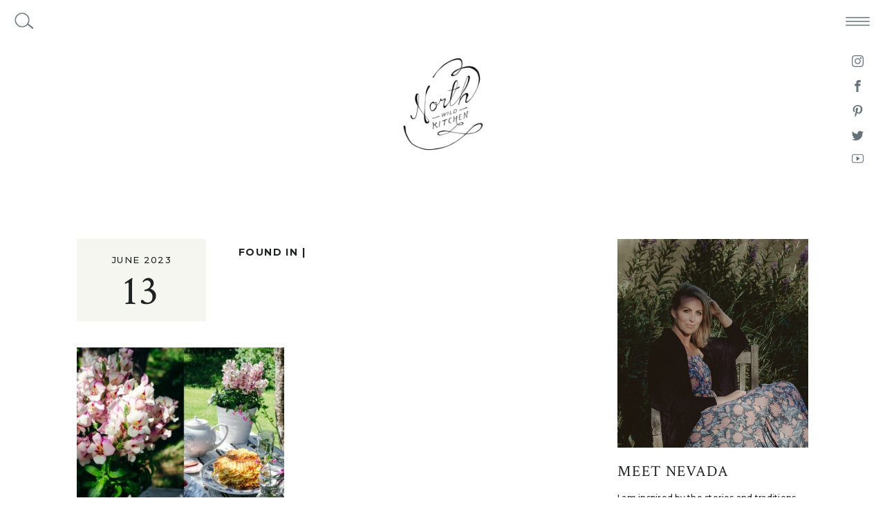

--- FILE ---
content_type: text/html; charset=UTF-8
request_url: https://northwildkitchen.com/waffles-with-poached-rhubarb/r2/
body_size: 24954
content:
<!DOCTYPE html>
<html lang="en-US" class="d">
<head>
<link rel="stylesheet" type="text/css" href="//lib.showit.co/engine/2.6.4/showit.css" />
<meta name='robots' content='index, follow, max-image-preview:large, max-snippet:-1, max-video-preview:-1' />

	<!-- This site is optimized with the Yoast SEO plugin v26.8 - https://yoast.com/product/yoast-seo-wordpress/ -->
	<title>- North Wild Kitchen</title>
	<link rel="canonical" href="https://northwildkitchen.com/waffles-with-poached-rhubarb/r2/" />
	<meta property="og:locale" content="en_US" />
	<meta property="og:type" content="article" />
	<meta property="og:title" content="- North Wild Kitchen" />
	<meta property="og:url" content="https://northwildkitchen.com/waffles-with-poached-rhubarb/r2/" />
	<meta property="og:site_name" content="North Wild Kitchen" />
	<meta property="article:publisher" content="https://www.facebook.com/North-Wild-Kitchen-1681229762146762/" />
	<meta property="article:modified_time" content="2023-06-13T11:19:54+00:00" />
	<meta property="og:image" content="https://northwildkitchen.com/waffles-with-poached-rhubarb/r2" />
	<meta property="og:image:width" content="2000" />
	<meta property="og:image:height" content="1600" />
	<meta property="og:image:type" content="image/jpeg" />
	<meta name="twitter:card" content="summary_large_image" />
	<meta name="twitter:site" content="@nevada_nwk" />
	<script type="application/ld+json" class="yoast-schema-graph">{"@context":"https://schema.org","@graph":[{"@type":"WebPage","@id":"https://northwildkitchen.com/waffles-with-poached-rhubarb/r2/","url":"https://northwildkitchen.com/waffles-with-poached-rhubarb/r2/","name":"- North Wild Kitchen","isPartOf":{"@id":"https://northwildkitchen.com/#website"},"primaryImageOfPage":{"@id":"https://northwildkitchen.com/waffles-with-poached-rhubarb/r2/#primaryimage"},"image":{"@id":"https://northwildkitchen.com/waffles-with-poached-rhubarb/r2/#primaryimage"},"thumbnailUrl":"https://northwildkitchen.com/wp-content/uploads/2023/06/r2.jpg","datePublished":"2023-06-13T11:16:32+00:00","dateModified":"2023-06-13T11:19:54+00:00","breadcrumb":{"@id":"https://northwildkitchen.com/waffles-with-poached-rhubarb/r2/#breadcrumb"},"inLanguage":"en-US","potentialAction":[{"@type":"ReadAction","target":["https://northwildkitchen.com/waffles-with-poached-rhubarb/r2/"]}]},{"@type":"ImageObject","inLanguage":"en-US","@id":"https://northwildkitchen.com/waffles-with-poached-rhubarb/r2/#primaryimage","url":"https://northwildkitchen.com/wp-content/uploads/2023/06/r2.jpg","contentUrl":"https://northwildkitchen.com/wp-content/uploads/2023/06/r2.jpg","width":2000,"height":1600},{"@type":"BreadcrumbList","@id":"https://northwildkitchen.com/waffles-with-poached-rhubarb/r2/#breadcrumb","itemListElement":[{"@type":"ListItem","position":1,"name":"Home","item":"https://northwildkitchen.com/"},{"@type":"ListItem","position":2,"name":"Buttermilk &amp; Cardamom Waffles with Poached Rhubarb","item":"https://northwildkitchen.com/waffles-with-poached-rhubarb/"}]},{"@type":"WebSite","@id":"https://northwildkitchen.com/#website","url":"https://northwildkitchen.com/","name":"North Wild Kitchen","description":"|  Traditions. Stories. People. Recipes. From Norway","publisher":{"@id":"https://northwildkitchen.com/#organization"},"potentialAction":[{"@type":"SearchAction","target":{"@type":"EntryPoint","urlTemplate":"https://northwildkitchen.com/?s={search_term_string}"},"query-input":{"@type":"PropertyValueSpecification","valueRequired":true,"valueName":"search_term_string"}}],"inLanguage":"en-US"},{"@type":"Organization","@id":"https://northwildkitchen.com/#organization","name":"North Wild Kitchen","url":"https://northwildkitchen.com/","logo":{"@type":"ImageObject","inLanguage":"en-US","@id":"https://northwildkitchen.com/#/schema/logo/image/","url":"https://northwildkitchen.com/wp-content/uploads/2016/01/NWK_logo_black_org.jpg","contentUrl":"https://northwildkitchen.com/wp-content/uploads/2016/01/NWK_logo_black_org.jpg","width":480,"height":480,"caption":"North Wild Kitchen"},"image":{"@id":"https://northwildkitchen.com/#/schema/logo/image/"},"sameAs":["https://www.facebook.com/North-Wild-Kitchen-1681229762146762/","https://x.com/nevada_nwk","https://www.instagram.com/northwildkitchen/","https://no.pinterest.com/northwildkitche/"]}]}</script>
	<!-- / Yoast SEO plugin. -->


<link rel="alternate" type="application/rss+xml" title="North Wild Kitchen &raquo; Feed" href="https://northwildkitchen.com/feed/" />
<link rel="alternate" type="application/rss+xml" title="North Wild Kitchen &raquo; Comments Feed" href="https://northwildkitchen.com/comments/feed/" />
<link rel="alternate" type="application/rss+xml" title="North Wild Kitchen &raquo;  Comments Feed" href="https://northwildkitchen.com/waffles-with-poached-rhubarb/r2/feed/" />
<script type="text/javascript">
/* <![CDATA[ */
window._wpemojiSettings = {"baseUrl":"https:\/\/s.w.org\/images\/core\/emoji\/16.0.1\/72x72\/","ext":".png","svgUrl":"https:\/\/s.w.org\/images\/core\/emoji\/16.0.1\/svg\/","svgExt":".svg","source":{"concatemoji":"https:\/\/northwildkitchen.com\/wp-includes\/js\/wp-emoji-release.min.js?ver=6.8.3"}};
/*! This file is auto-generated */
!function(s,n){var o,i,e;function c(e){try{var t={supportTests:e,timestamp:(new Date).valueOf()};sessionStorage.setItem(o,JSON.stringify(t))}catch(e){}}function p(e,t,n){e.clearRect(0,0,e.canvas.width,e.canvas.height),e.fillText(t,0,0);var t=new Uint32Array(e.getImageData(0,0,e.canvas.width,e.canvas.height).data),a=(e.clearRect(0,0,e.canvas.width,e.canvas.height),e.fillText(n,0,0),new Uint32Array(e.getImageData(0,0,e.canvas.width,e.canvas.height).data));return t.every(function(e,t){return e===a[t]})}function u(e,t){e.clearRect(0,0,e.canvas.width,e.canvas.height),e.fillText(t,0,0);for(var n=e.getImageData(16,16,1,1),a=0;a<n.data.length;a++)if(0!==n.data[a])return!1;return!0}function f(e,t,n,a){switch(t){case"flag":return n(e,"\ud83c\udff3\ufe0f\u200d\u26a7\ufe0f","\ud83c\udff3\ufe0f\u200b\u26a7\ufe0f")?!1:!n(e,"\ud83c\udde8\ud83c\uddf6","\ud83c\udde8\u200b\ud83c\uddf6")&&!n(e,"\ud83c\udff4\udb40\udc67\udb40\udc62\udb40\udc65\udb40\udc6e\udb40\udc67\udb40\udc7f","\ud83c\udff4\u200b\udb40\udc67\u200b\udb40\udc62\u200b\udb40\udc65\u200b\udb40\udc6e\u200b\udb40\udc67\u200b\udb40\udc7f");case"emoji":return!a(e,"\ud83e\udedf")}return!1}function g(e,t,n,a){var r="undefined"!=typeof WorkerGlobalScope&&self instanceof WorkerGlobalScope?new OffscreenCanvas(300,150):s.createElement("canvas"),o=r.getContext("2d",{willReadFrequently:!0}),i=(o.textBaseline="top",o.font="600 32px Arial",{});return e.forEach(function(e){i[e]=t(o,e,n,a)}),i}function t(e){var t=s.createElement("script");t.src=e,t.defer=!0,s.head.appendChild(t)}"undefined"!=typeof Promise&&(o="wpEmojiSettingsSupports",i=["flag","emoji"],n.supports={everything:!0,everythingExceptFlag:!0},e=new Promise(function(e){s.addEventListener("DOMContentLoaded",e,{once:!0})}),new Promise(function(t){var n=function(){try{var e=JSON.parse(sessionStorage.getItem(o));if("object"==typeof e&&"number"==typeof e.timestamp&&(new Date).valueOf()<e.timestamp+604800&&"object"==typeof e.supportTests)return e.supportTests}catch(e){}return null}();if(!n){if("undefined"!=typeof Worker&&"undefined"!=typeof OffscreenCanvas&&"undefined"!=typeof URL&&URL.createObjectURL&&"undefined"!=typeof Blob)try{var e="postMessage("+g.toString()+"("+[JSON.stringify(i),f.toString(),p.toString(),u.toString()].join(",")+"));",a=new Blob([e],{type:"text/javascript"}),r=new Worker(URL.createObjectURL(a),{name:"wpTestEmojiSupports"});return void(r.onmessage=function(e){c(n=e.data),r.terminate(),t(n)})}catch(e){}c(n=g(i,f,p,u))}t(n)}).then(function(e){for(var t in e)n.supports[t]=e[t],n.supports.everything=n.supports.everything&&n.supports[t],"flag"!==t&&(n.supports.everythingExceptFlag=n.supports.everythingExceptFlag&&n.supports[t]);n.supports.everythingExceptFlag=n.supports.everythingExceptFlag&&!n.supports.flag,n.DOMReady=!1,n.readyCallback=function(){n.DOMReady=!0}}).then(function(){return e}).then(function(){var e;n.supports.everything||(n.readyCallback(),(e=n.source||{}).concatemoji?t(e.concatemoji):e.wpemoji&&e.twemoji&&(t(e.twemoji),t(e.wpemoji)))}))}((window,document),window._wpemojiSettings);
/* ]]> */
</script>
<style id='wp-emoji-styles-inline-css' type='text/css'>

	img.wp-smiley, img.emoji {
		display: inline !important;
		border: none !important;
		box-shadow: none !important;
		height: 1em !important;
		width: 1em !important;
		margin: 0 0.07em !important;
		vertical-align: -0.1em !important;
		background: none !important;
		padding: 0 !important;
	}
</style>
<link rel='stylesheet' id='wp-block-library-css' href='https://northwildkitchen.com/wp-includes/css/dist/block-library/style.min.css?ver=6.8.3' type='text/css' media='all' />
<style id='classic-theme-styles-inline-css' type='text/css'>
/*! This file is auto-generated */
.wp-block-button__link{color:#fff;background-color:#32373c;border-radius:9999px;box-shadow:none;text-decoration:none;padding:calc(.667em + 2px) calc(1.333em + 2px);font-size:1.125em}.wp-block-file__button{background:#32373c;color:#fff;text-decoration:none}
</style>
<style id='global-styles-inline-css' type='text/css'>
:root{--wp--preset--aspect-ratio--square: 1;--wp--preset--aspect-ratio--4-3: 4/3;--wp--preset--aspect-ratio--3-4: 3/4;--wp--preset--aspect-ratio--3-2: 3/2;--wp--preset--aspect-ratio--2-3: 2/3;--wp--preset--aspect-ratio--16-9: 16/9;--wp--preset--aspect-ratio--9-16: 9/16;--wp--preset--color--black: #000000;--wp--preset--color--cyan-bluish-gray: #abb8c3;--wp--preset--color--white: #ffffff;--wp--preset--color--pale-pink: #f78da7;--wp--preset--color--vivid-red: #cf2e2e;--wp--preset--color--luminous-vivid-orange: #ff6900;--wp--preset--color--luminous-vivid-amber: #fcb900;--wp--preset--color--light-green-cyan: #7bdcb5;--wp--preset--color--vivid-green-cyan: #00d084;--wp--preset--color--pale-cyan-blue: #8ed1fc;--wp--preset--color--vivid-cyan-blue: #0693e3;--wp--preset--color--vivid-purple: #9b51e0;--wp--preset--gradient--vivid-cyan-blue-to-vivid-purple: linear-gradient(135deg,rgba(6,147,227,1) 0%,rgb(155,81,224) 100%);--wp--preset--gradient--light-green-cyan-to-vivid-green-cyan: linear-gradient(135deg,rgb(122,220,180) 0%,rgb(0,208,130) 100%);--wp--preset--gradient--luminous-vivid-amber-to-luminous-vivid-orange: linear-gradient(135deg,rgba(252,185,0,1) 0%,rgba(255,105,0,1) 100%);--wp--preset--gradient--luminous-vivid-orange-to-vivid-red: linear-gradient(135deg,rgba(255,105,0,1) 0%,rgb(207,46,46) 100%);--wp--preset--gradient--very-light-gray-to-cyan-bluish-gray: linear-gradient(135deg,rgb(238,238,238) 0%,rgb(169,184,195) 100%);--wp--preset--gradient--cool-to-warm-spectrum: linear-gradient(135deg,rgb(74,234,220) 0%,rgb(151,120,209) 20%,rgb(207,42,186) 40%,rgb(238,44,130) 60%,rgb(251,105,98) 80%,rgb(254,248,76) 100%);--wp--preset--gradient--blush-light-purple: linear-gradient(135deg,rgb(255,206,236) 0%,rgb(152,150,240) 100%);--wp--preset--gradient--blush-bordeaux: linear-gradient(135deg,rgb(254,205,165) 0%,rgb(254,45,45) 50%,rgb(107,0,62) 100%);--wp--preset--gradient--luminous-dusk: linear-gradient(135deg,rgb(255,203,112) 0%,rgb(199,81,192) 50%,rgb(65,88,208) 100%);--wp--preset--gradient--pale-ocean: linear-gradient(135deg,rgb(255,245,203) 0%,rgb(182,227,212) 50%,rgb(51,167,181) 100%);--wp--preset--gradient--electric-grass: linear-gradient(135deg,rgb(202,248,128) 0%,rgb(113,206,126) 100%);--wp--preset--gradient--midnight: linear-gradient(135deg,rgb(2,3,129) 0%,rgb(40,116,252) 100%);--wp--preset--font-size--small: 13px;--wp--preset--font-size--medium: 20px;--wp--preset--font-size--large: 36px;--wp--preset--font-size--x-large: 42px;--wp--preset--spacing--20: 0.44rem;--wp--preset--spacing--30: 0.67rem;--wp--preset--spacing--40: 1rem;--wp--preset--spacing--50: 1.5rem;--wp--preset--spacing--60: 2.25rem;--wp--preset--spacing--70: 3.38rem;--wp--preset--spacing--80: 5.06rem;--wp--preset--shadow--natural: 6px 6px 9px rgba(0, 0, 0, 0.2);--wp--preset--shadow--deep: 12px 12px 50px rgba(0, 0, 0, 0.4);--wp--preset--shadow--sharp: 6px 6px 0px rgba(0, 0, 0, 0.2);--wp--preset--shadow--outlined: 6px 6px 0px -3px rgba(255, 255, 255, 1), 6px 6px rgba(0, 0, 0, 1);--wp--preset--shadow--crisp: 6px 6px 0px rgba(0, 0, 0, 1);}:where(.is-layout-flex){gap: 0.5em;}:where(.is-layout-grid){gap: 0.5em;}body .is-layout-flex{display: flex;}.is-layout-flex{flex-wrap: wrap;align-items: center;}.is-layout-flex > :is(*, div){margin: 0;}body .is-layout-grid{display: grid;}.is-layout-grid > :is(*, div){margin: 0;}:where(.wp-block-columns.is-layout-flex){gap: 2em;}:where(.wp-block-columns.is-layout-grid){gap: 2em;}:where(.wp-block-post-template.is-layout-flex){gap: 1.25em;}:where(.wp-block-post-template.is-layout-grid){gap: 1.25em;}.has-black-color{color: var(--wp--preset--color--black) !important;}.has-cyan-bluish-gray-color{color: var(--wp--preset--color--cyan-bluish-gray) !important;}.has-white-color{color: var(--wp--preset--color--white) !important;}.has-pale-pink-color{color: var(--wp--preset--color--pale-pink) !important;}.has-vivid-red-color{color: var(--wp--preset--color--vivid-red) !important;}.has-luminous-vivid-orange-color{color: var(--wp--preset--color--luminous-vivid-orange) !important;}.has-luminous-vivid-amber-color{color: var(--wp--preset--color--luminous-vivid-amber) !important;}.has-light-green-cyan-color{color: var(--wp--preset--color--light-green-cyan) !important;}.has-vivid-green-cyan-color{color: var(--wp--preset--color--vivid-green-cyan) !important;}.has-pale-cyan-blue-color{color: var(--wp--preset--color--pale-cyan-blue) !important;}.has-vivid-cyan-blue-color{color: var(--wp--preset--color--vivid-cyan-blue) !important;}.has-vivid-purple-color{color: var(--wp--preset--color--vivid-purple) !important;}.has-black-background-color{background-color: var(--wp--preset--color--black) !important;}.has-cyan-bluish-gray-background-color{background-color: var(--wp--preset--color--cyan-bluish-gray) !important;}.has-white-background-color{background-color: var(--wp--preset--color--white) !important;}.has-pale-pink-background-color{background-color: var(--wp--preset--color--pale-pink) !important;}.has-vivid-red-background-color{background-color: var(--wp--preset--color--vivid-red) !important;}.has-luminous-vivid-orange-background-color{background-color: var(--wp--preset--color--luminous-vivid-orange) !important;}.has-luminous-vivid-amber-background-color{background-color: var(--wp--preset--color--luminous-vivid-amber) !important;}.has-light-green-cyan-background-color{background-color: var(--wp--preset--color--light-green-cyan) !important;}.has-vivid-green-cyan-background-color{background-color: var(--wp--preset--color--vivid-green-cyan) !important;}.has-pale-cyan-blue-background-color{background-color: var(--wp--preset--color--pale-cyan-blue) !important;}.has-vivid-cyan-blue-background-color{background-color: var(--wp--preset--color--vivid-cyan-blue) !important;}.has-vivid-purple-background-color{background-color: var(--wp--preset--color--vivid-purple) !important;}.has-black-border-color{border-color: var(--wp--preset--color--black) !important;}.has-cyan-bluish-gray-border-color{border-color: var(--wp--preset--color--cyan-bluish-gray) !important;}.has-white-border-color{border-color: var(--wp--preset--color--white) !important;}.has-pale-pink-border-color{border-color: var(--wp--preset--color--pale-pink) !important;}.has-vivid-red-border-color{border-color: var(--wp--preset--color--vivid-red) !important;}.has-luminous-vivid-orange-border-color{border-color: var(--wp--preset--color--luminous-vivid-orange) !important;}.has-luminous-vivid-amber-border-color{border-color: var(--wp--preset--color--luminous-vivid-amber) !important;}.has-light-green-cyan-border-color{border-color: var(--wp--preset--color--light-green-cyan) !important;}.has-vivid-green-cyan-border-color{border-color: var(--wp--preset--color--vivid-green-cyan) !important;}.has-pale-cyan-blue-border-color{border-color: var(--wp--preset--color--pale-cyan-blue) !important;}.has-vivid-cyan-blue-border-color{border-color: var(--wp--preset--color--vivid-cyan-blue) !important;}.has-vivid-purple-border-color{border-color: var(--wp--preset--color--vivid-purple) !important;}.has-vivid-cyan-blue-to-vivid-purple-gradient-background{background: var(--wp--preset--gradient--vivid-cyan-blue-to-vivid-purple) !important;}.has-light-green-cyan-to-vivid-green-cyan-gradient-background{background: var(--wp--preset--gradient--light-green-cyan-to-vivid-green-cyan) !important;}.has-luminous-vivid-amber-to-luminous-vivid-orange-gradient-background{background: var(--wp--preset--gradient--luminous-vivid-amber-to-luminous-vivid-orange) !important;}.has-luminous-vivid-orange-to-vivid-red-gradient-background{background: var(--wp--preset--gradient--luminous-vivid-orange-to-vivid-red) !important;}.has-very-light-gray-to-cyan-bluish-gray-gradient-background{background: var(--wp--preset--gradient--very-light-gray-to-cyan-bluish-gray) !important;}.has-cool-to-warm-spectrum-gradient-background{background: var(--wp--preset--gradient--cool-to-warm-spectrum) !important;}.has-blush-light-purple-gradient-background{background: var(--wp--preset--gradient--blush-light-purple) !important;}.has-blush-bordeaux-gradient-background{background: var(--wp--preset--gradient--blush-bordeaux) !important;}.has-luminous-dusk-gradient-background{background: var(--wp--preset--gradient--luminous-dusk) !important;}.has-pale-ocean-gradient-background{background: var(--wp--preset--gradient--pale-ocean) !important;}.has-electric-grass-gradient-background{background: var(--wp--preset--gradient--electric-grass) !important;}.has-midnight-gradient-background{background: var(--wp--preset--gradient--midnight) !important;}.has-small-font-size{font-size: var(--wp--preset--font-size--small) !important;}.has-medium-font-size{font-size: var(--wp--preset--font-size--medium) !important;}.has-large-font-size{font-size: var(--wp--preset--font-size--large) !important;}.has-x-large-font-size{font-size: var(--wp--preset--font-size--x-large) !important;}
:where(.wp-block-post-template.is-layout-flex){gap: 1.25em;}:where(.wp-block-post-template.is-layout-grid){gap: 1.25em;}
:where(.wp-block-columns.is-layout-flex){gap: 2em;}:where(.wp-block-columns.is-layout-grid){gap: 2em;}
:root :where(.wp-block-pullquote){font-size: 1.5em;line-height: 1.6;}
</style>
<link rel='stylesheet' id='ppress-frontend-css' href='https://northwildkitchen.com/wp-content/plugins/wp-user-avatar/assets/css/frontend.min.css?ver=4.16.8' type='text/css' media='all' />
<link rel='stylesheet' id='ppress-flatpickr-css' href='https://northwildkitchen.com/wp-content/plugins/wp-user-avatar/assets/flatpickr/flatpickr.min.css?ver=4.16.8' type='text/css' media='all' />
<link rel='stylesheet' id='ppress-select2-css' href='https://northwildkitchen.com/wp-content/plugins/wp-user-avatar/assets/select2/select2.min.css?ver=6.8.3' type='text/css' media='all' />
<link rel='stylesheet' id='pub-style-css' href='https://northwildkitchen.com/wp-content/themes/showit/pubs/gmrjckxssriix_ec6zvyaa/20260119153931Sq58ypa/assets/pub.css?ver=1768837178' type='text/css' media='all' />
<script type="text/javascript" src="https://northwildkitchen.com/wp-includes/js/jquery/jquery.min.js?ver=3.7.1" id="jquery-core-js"></script>
<script type="text/javascript" id="jquery-core-js-after">
/* <![CDATA[ */
$ = jQuery;
/* ]]> */
</script>
<script type="text/javascript" src="https://northwildkitchen.com/wp-includes/js/jquery/jquery-migrate.min.js?ver=3.4.1" id="jquery-migrate-js"></script>
<script type="text/javascript" src="https://northwildkitchen.com/wp-content/plugins/wp-user-avatar/assets/flatpickr/flatpickr.min.js?ver=4.16.8" id="ppress-flatpickr-js"></script>
<script type="text/javascript" src="https://northwildkitchen.com/wp-content/plugins/wp-user-avatar/assets/select2/select2.min.js?ver=4.16.8" id="ppress-select2-js"></script>
<script type="text/javascript" src="https://northwildkitchen.com/wp-content/themes/showit/pubs/gmrjckxssriix_ec6zvyaa/20260119153931Sq58ypa/assets/pub.js?ver=1768837178" id="pub-script-js"></script>
<link rel="https://api.w.org/" href="https://northwildkitchen.com/wp-json/" /><link rel="alternate" title="JSON" type="application/json" href="https://northwildkitchen.com/wp-json/wp/v2/media/6014" /><link rel="EditURI" type="application/rsd+xml" title="RSD" href="https://northwildkitchen.com/xmlrpc.php?rsd" />
<link rel='shortlink' href='https://northwildkitchen.com/?p=6014' />
<link rel="alternate" title="oEmbed (JSON)" type="application/json+oembed" href="https://northwildkitchen.com/wp-json/oembed/1.0/embed?url=https%3A%2F%2Fnorthwildkitchen.com%2Fwaffles-with-poached-rhubarb%2Fr2%2F" />
<link rel="alternate" title="oEmbed (XML)" type="text/xml+oembed" href="https://northwildkitchen.com/wp-json/oembed/1.0/embed?url=https%3A%2F%2Fnorthwildkitchen.com%2Fwaffles-with-poached-rhubarb%2Fr2%2F&#038;format=xml" />
		<script type="text/javascript" async defer data-pin-color="gray"  data-pin-hover="true"
			src="https://northwildkitchen.com/wp-content/plugins/pinterest-pin-it-button-on-image-hover-and-post/js/pinit.js"></script>
		
<meta charset="UTF-8" />
<meta name="viewport" content="width=device-width, initial-scale=1" />
<link rel="icon" type="image/png" href="//static.showit.co/200/-0TRDpKISPW5nn_M059wdw/95992/sopp_2.png" />
<link rel="preconnect" href="https://static.showit.co" />

<link rel="preconnect" href="https://fonts.googleapis.com">
<link rel="preconnect" href="https://fonts.gstatic.com" crossorigin>
<link href="https://fonts.googleapis.com/css?family=Crimson+Text:regular|Montserrat:500|Crimson+Text:italic|Montserrat:700|Montserrat:300" rel="stylesheet" type="text/css"/>
<script id="init_data" type="application/json">
{"mobile":{"w":320,"bgMediaType":"none","bgFillType":"color","bgColor":"colors-7"},"desktop":{"w":1200,"bgColor":"colors-7","bgMediaType":"none","bgFillType":"color"},"sid":"gmrjckxssriix_ec6zvyaa","break":768,"assetURL":"//static.showit.co","contactFormId":"95992/212309","cfAction":"aHR0cHM6Ly9jbGllbnRzZXJ2aWNlLnNob3dpdC5jby9jb250YWN0Zm9ybQ==","sgAction":"aHR0cHM6Ly9jbGllbnRzZXJ2aWNlLnNob3dpdC5jby9zb2NpYWxncmlk","blockData":[{"slug":"logo-header","visible":"d","states":[{"d":{"bgFillType":"color","bgColor":"#000000:0","bgMediaType":"none"},"m":{"bgFillType":"color","bgColor":"#000000:0","bgMediaType":"none"},"slug":"view-2"},{"d":{"bgFillType":"color","bgColor":"#000000:0","bgMediaType":"none"},"m":{"bgFillType":"color","bgColor":"#000000:0","bgMediaType":"none"},"slug":"view-1"}],"d":{"h":300,"w":1200,"locking":{},"bgFillType":"color","bgColor":"#000000:0","bgMediaType":"none"},"m":{"h":120,"w":320,"bgFillType":"color","bgColor":"#000000:0","bgMediaType":"none"},"stateTrans":[{},{}]},{"slug":"hidden-navigation","visible":"a","states":[{"d":{"bgFillType":"color","bgColor":"#000000:0","bgMediaType":"none"},"m":{"bgFillType":"color","bgColor":"#000000:0","bgMediaType":"none"},"slug":"hidden-nav"},{"d":{"bgFillType":"color","bgColor":"#000000:0","bgMediaType":"none"},"m":{"bgFillType":"color","bgColor":"#000000:0","bgMediaType":"none"},"slug":"shown-nav"}],"d":{"h":1,"w":1200,"locking":{"side":"t","scrollOffset":1},"trIn":{"type":"fade"},"bgFillType":"color","bgColor":"colors-7","bgMediaType":"none","tr":{"in":{"cl":"fadeIn","d":"0.5","dl":"0"}}},"m":{"h":1,"w":320,"locking":{"side":"st"},"bgFillType":"color","bgColor":"colors-7","bgMediaType":"none"},"ps":[{"trigger":"percent","type":"change","offset":0,"block":"hidden-navigation","state":"1"}],"stateTrans":[{},{}]},{"slug":"sidebar","visible":"d","states":[],"d":{"h":1,"w":1200,"bgFillType":"color","bgColor":"#000000:0","bgMediaType":"none"},"m":{"h":1101,"w":320,"bgFillType":"color","bgColor":"#000000:0","bgMediaType":"none"}},{"slug":"post-header","visible":"a","states":[],"d":{"h":166,"w":1200,"nature":"dH","bgFillType":"color","bgColor":"#000000:0","bgMediaType":"none"},"m":{"h":212,"w":320,"nature":"dH","bgFillType":"color","bgColor":"#000000:0","bgMediaType":"none"}},{"slug":"post-body","visible":"a","states":[],"d":{"h":220,"w":1200,"nature":"dH","bgFillType":"color","bgColor":"#000000:0","bgMediaType":"none"},"m":{"h":340,"w":320,"nature":"dH","bgFillType":"color","bgColor":"#000000:0","bgMediaType":"none"}},{"slug":"author-card","visible":"a","states":[],"d":{"h":304,"w":1200,"bgFillType":"color","bgColor":"colors-7","bgMediaType":"none"},"m":{"h":375,"w":320,"bgFillType":"color","bgColor":"colors-7","bgMediaType":"none"}},{"slug":"comments-header","visible":"a","states":[],"d":{"h":100,"w":1200,"nature":"dH","bgFillType":"color","bgColor":"colors-7","bgMediaType":"none"},"m":{"h":95,"w":320,"nature":"dH","bgFillType":"color","bgColor":"colors-7","bgMediaType":"none"}},{"slug":"comment-form","visible":"a","states":[],"d":{"h":60,"w":1200,"nature":"dH","bgFillType":"color","bgColor":"colors-7","bgMediaType":"none"},"m":{"h":97,"w":320,"nature":"dH","bgFillType":"color","bgColor":"colors-7","bgMediaType":"none"}},{"slug":"comments","visible":"a","states":[],"d":{"h":60,"w":1200,"nature":"dH","bgFillType":"color","bgColor":"colors-7","bgMediaType":"none"},"m":{"h":80,"w":320,"nature":"dH","bgFillType":"color","bgColor":"colors-7","bgMediaType":"none"}},{"slug":"recent-posts","visible":"a","states":[{"d":{"bgFillType":"color","bgColor":"#000000:0","bgMediaType":"none"},"m":{"bgFillType":"color","bgColor":"#000000:0","bgMediaType":"none"},"slug":"view-1"},{"d":{"bgFillType":"color","bgColor":"#000000:0","bgMediaType":"none"},"m":{"bgFillType":"color","bgColor":"#000000:0","bgMediaType":"none"},"slug":"view-2"},{"d":{"bgFillType":"color","bgColor":"#000000:0","bgMediaType":"none"},"m":{"bgFillType":"color","bgColor":"#000000:0","bgMediaType":"none"},"slug":"view-3"},{"d":{"bgFillType":"color","bgColor":"#000000:0","bgMediaType":"none"},"m":{"bgFillType":"color","bgColor":"#000000:0","bgMediaType":"none"},"slug":"view-4"}],"d":{"h":870,"w":1200,"bgFillType":"color","bgColor":"colors-7","bgMediaType":"none"},"m":{"h":502,"w":320,"bgFillType":"color","bgColor":"colors-7","bgMediaType":"none"},"wpPostLookup":true,"stateTrans":[{},{},{},{}]},{"slug":"pagination","visible":"a","states":[],"d":{"h":78,"w":1200,"nature":"dH","bgFillType":"color","bgColor":"colors-6","bgMediaType":"none"},"m":{"h":118,"w":320,"nature":"dH","bgFillType":"color","bgColor":"colors-6","bgMediaType":"none"}},{"slug":"footer","visible":"a","states":[],"d":{"h":490,"w":1200,"bgFillType":"color","bgColor":"colors-7","bgMediaType":"none"},"m":{"h":644,"w":320,"bgFillType":"color","bgColor":"colors-7","bgMediaType":"none"}},{"slug":"navigation-open","visible":"a","states":[{"d":{"bgFillType":"color","bgColor":"#000000:0","bgMediaType":"none"},"m":{"bgFillType":"color","bgColor":"#000000:0","bgMediaType":"none"},"slug":"dropdowns-closed"},{"d":{"bgFillType":"color","bgColor":"#000000:0","bgMediaType":"none"},"m":{"bgFillType":"color","bgColor":"#000000:0","bgMediaType":"none"},"slug":"about-dropdown"},{"d":{"bgFillType":"color","bgColor":"#000000:0","bgMediaType":"none"},"m":{"bgFillType":"color","bgColor":"#000000:0","bgMediaType":"none"},"slug":"nordic-living"}],"d":{"h":62,"w":1200,"locking":{"side":"t"},"trIn":{"type":"fade"},"bgFillType":"color","bgColor":"#000000:0","bgMediaType":"none","tr":{"in":{"cl":"fadeIn","d":"0.5","dl":"0"}}},"m":{"h":400,"w":320,"locking":{"side":"t"},"nature":"wH","bgFillType":"color","bgColor":"colors-7","bgMediaType":"none"},"stateTrans":[{},{},{}]},{"slug":"search","visible":"d","states":[],"d":{"h":62,"w":1200,"locking":{"side":"t"},"trIn":{"type":"fade"},"trOut":{"type":"fade"},"bgFillType":"color","bgColor":"#000000:0","bgMediaType":"none","tr":{"in":{"cl":"fadeIn","d":"0.5","dl":"0"},"out":{"cl":"fadeOut","d":"0.5","dl":"0"}}},"m":{"h":200,"w":320,"locking":{"side":"t"},"bgFillType":"color","bgColor":"#FFFFFF","bgMediaType":"none"}}],"elementData":[{"type":"simple","visible":"a","id":"logo-header_0","blockId":"logo-header","m":{"x":1,"y":0,"w":271,"h":119,"a":0},"d":{"x":80,"y":-6,"w":1040,"h":306,"a":0,"lockV":"ts"}},{"type":"graphic","visible":"d","id":"logo-header_view-2_0","blockId":"logo-header","m":{"x":86,"y":15,"w":148,"h":90,"a":0,"lockV":"t"},"d":{"x":461,"y":63,"w":278,"h":175,"a":0,"gs":{"t":"fit"}},"c":{"key":"MBbZyjhkRw--b0sER7Jhlg/95992/nwk_logo_black_org.jpg","aspect_ratio":1}},{"type":"graphic","visible":"a","id":"logo-header_view-1_0","blockId":"logo-header","m":{"x":48,"y":37,"w":224,"h":47,"a":0},"d":{"x":376,"y":78,"w":449,"h":85,"a":0,"gs":{"t":"fit"}},"c":{"key":"MyoPmO3hSx69JK5_xVIirw/shared/nwkbynevada.png","aspect_ratio":4.80447}},{"type":"simple","visible":"a","id":"hidden-navigation_shown-nav_0","blockId":"hidden-navigation","m":{"x":0,"y":-1,"w":321,"h":34,"a":0},"d":{"x":0,"y":0,"w":1200,"h":62,"a":0,"lockH":"s"}},{"type":"icon","visible":"a","id":"hidden-navigation_shown-nav_1","blockId":"hidden-navigation","m":{"x":270,"y":0,"w":50,"h":32,"a":0},"d":{"x":1124,"y":6,"w":73,"h":50,"a":0,"lockH":"r"},"pc":[{"type":"show","block":"navigation-open"}]},{"type":"text","visible":"a","id":"hidden-navigation_shown-nav_2","blockId":"hidden-navigation","m":{"x":15,"y":5,"w":197,"h":22,"a":0},"d":{"x":404,"y":19,"w":392,"h":21,"a":0}},{"type":"simple","visible":"d","id":"hidden-navigation_shown-nav_3","blockId":"hidden-navigation","m":{"x":48,"y":0,"w":224,"h":0.7,"a":0},"d":{"x":39,"y":37,"w":10,"h":2,"a":39,"lockH":"l"}},{"type":"icon","visible":"d","id":"hidden-navigation_shown-nav_4","blockId":"hidden-navigation","m":{"x":270,"y":0,"w":50,"h":32,"a":0},"d":{"x":13,"y":16,"w":38,"h":26,"a":0,"lockH":"l"}},{"type":"icon","visible":"d","id":"hidden-navigation_shown-nav_5","blockId":"hidden-navigation","m":{"x":270,"y":0,"w":50,"h":32,"a":0},"d":{"x":14,"y":17,"w":36,"h":24,"a":0,"lockH":"l"},"pc":[{"type":"show","block":"search"}]},{"type":"icon","visible":"d","id":"hidden-navigation_shown-nav_6","blockId":"hidden-navigation","m":{"x":286,"y":367,"w":16,"h":16,"a":0},"d":{"x":1152,"y":188,"w":17,"h":17,"a":0,"lockH":"r","lockV":"b"}},{"type":"icon","visible":"d","id":"hidden-navigation_shown-nav_7","blockId":"hidden-navigation","m":{"x":249,"y":367,"w":16,"h":16,"a":0},"d":{"x":1152,"y":152,"w":17,"h":17,"a":0,"lockH":"r","lockV":"b"}},{"type":"icon","visible":"d","id":"hidden-navigation_shown-nav_8","blockId":"hidden-navigation","m":{"x":216,"y":367,"w":16,"h":16,"a":0},"d":{"x":1152,"y":116,"w":17,"h":17,"a":0,"lockH":"r","lockV":"b"}},{"type":"icon","visible":"d","id":"hidden-navigation_shown-nav_9","blockId":"hidden-navigation","m":{"x":179,"y":367,"w":16,"h":16,"a":0},"d":{"x":1152,"y":80,"w":17,"h":17,"a":0,"lockH":"r","lockV":"b"}},{"type":"icon","visible":"d","id":"hidden-navigation_shown-nav_10","blockId":"hidden-navigation","m":{"x":286,"y":367,"w":16,"h":16,"a":0},"d":{"x":1152,"y":221,"w":17,"h":17,"a":0,"lockH":"r","lockV":"b"}},{"type":"simple","visible":"m","id":"hidden-navigation_1","blockId":"hidden-navigation","m":{"x":0,"y":-1,"w":321,"h":34,"a":0},"d":{"x":0,"y":0,"w":1200,"h":62,"a":0,"lockH":"s"}},{"type":"icon","visible":"m","id":"hidden-navigation_2","blockId":"hidden-navigation","m":{"x":270,"y":0,"w":50,"h":32,"a":0},"d":{"x":1124,"y":6,"w":73,"h":50,"a":0,"lockH":"r"},"pc":[{"type":"show","block":"navigation-open"}]},{"type":"text","visible":"m","id":"hidden-navigation_3","blockId":"hidden-navigation","m":{"x":15,"y":5,"w":197,"h":22,"a":0},"d":{"x":404,"y":19,"w":392,"h":21,"a":0}},{"type":"graphic","visible":"a","id":"sidebar_0","blockId":"sidebar","m":{"x":34,"y":26,"w":253,"h":162,"a":0},"d":{"x":853,"y":46,"w":276,"h":302,"a":0},"c":{"key":"wHScCHy2TKqKtZ6RQl-L-g/shared/img_1421.jpg","aspect_ratio":1.49979}},{"type":"text","visible":"a","id":"sidebar_1","blockId":"sidebar","m":{"x":34,"y":244,"w":253,"h":109,"a":0},"d":{"x":853,"y":410,"w":276,"h":147,"a":0,"lockV":"b"}},{"type":"text","visible":"a","id":"sidebar_2","blockId":"sidebar","m":{"x":34,"y":216,"w":253,"h":19,"a":0},"d":{"x":853,"y":372,"w":276,"h":23,"a":0}},{"type":"icon","visible":"a","id":"sidebar_3","blockId":"sidebar","m":{"x":162,"y":380,"w":17,"h":17,"a":0},"d":{"x":987,"y":598,"w":17,"h":17,"a":0,"lockV":"b"}},{"type":"icon","visible":"a","id":"sidebar_4","blockId":"sidebar","m":{"x":119,"y":380,"w":17,"h":17,"a":0},"d":{"x":943,"y":598,"w":17,"h":17,"a":0,"lockV":"b"}},{"type":"icon","visible":"a","id":"sidebar_5","blockId":"sidebar","m":{"x":77,"y":380,"w":17,"h":17,"a":0},"d":{"x":898,"y":598,"w":17,"h":17,"a":0,"lockV":"b"}},{"type":"icon","visible":"a","id":"sidebar_6","blockId":"sidebar","m":{"x":34,"y":380,"w":17,"h":17,"a":0},"d":{"x":853,"y":598,"w":17,"h":17,"a":0,"lockV":"b"}},{"type":"simple","visible":"a","id":"sidebar_7","blockId":"sidebar","m":{"x":34,"y":433,"w":253,"h":36,"a":0},"d":{"x":853,"y":655,"w":276,"h":44,"a":0}},{"type":"text","visible":"a","id":"sidebar_8","blockId":"sidebar","m":{"x":42,"y":439,"w":243,"h":24,"a":0},"d":{"x":870,"y":661,"w":257,"h":32,"a":0}},{"type":"simple","visible":"a","id":"sidebar_9","blockId":"sidebar","m":{"x":34,"y":510,"w":253,"h":285,"a":0},"d":{"x":853,"y":745,"w":276,"h":314,"a":0}},{"type":"graphic","visible":"a","id":"sidebar_10","blockId":"sidebar","m":{"x":38,"y":503,"w":219,"h":299,"a":-5},"d":{"x":881,"y":755,"w":213,"h":297,"a":355,"gs":{"s":50}},"c":{"key":"-L1QPG9iRUO9V7OQvTE6NQ/95992/norwegian_baking_through_the_seasons_227713.jpg","aspect_ratio":0.73079}},{"type":"simple","visible":"a","id":"sidebar_11","blockId":"sidebar","m":{"x":34,"y":722,"w":253,"h":74,"a":0},"d":{"x":853,"y":997,"w":276,"h":64,"a":0}},{"type":"simple","visible":"a","id":"sidebar_12","blockId":"sidebar","m":{"x":52,"y":672,"w":218,"h":101,"a":0},"d":{"x":881,"y":947,"w":220,"h":100,"a":0}},{"type":"text","visible":"a","id":"sidebar_13","blockId":"sidebar","m":{"x":34,"y":690,"w":253,"h":19,"a":0},"d":{"x":916,"y":963,"w":150,"h":18,"a":0,"lockV":"b"}},{"type":"text","visible":"a","id":"sidebar_14","blockId":"sidebar","m":{"x":67,"y":692,"w":187,"h":62,"a":0},"d":{"x":894,"y":963,"w":194,"h":63,"a":0}},{"type":"text","visible":"a","id":"sidebar_15","blockId":"sidebar","m":{"x":37,"y":848,"w":247,"h":55,"a":0},"d":{"x":853,"y":1172,"w":276,"h":57,"a":0,"lockV":"b"}},{"type":"iframe","visible":"a","id":"sidebar_16","blockId":"sidebar","m":{"x":14,"y":860,"w":293,"h":193,"a":0},"d":{"x":829,"y":1183,"w":325,"h":189,"a":0}},{"type":"text","visible":"a","id":"sidebar_17","blockId":"sidebar","m":{"x":49,"y":812,"w":222,"h":19,"a":0,"lockV":"b"},"d":{"x":853,"y":1134,"w":276,"h":22,"a":0,"lockV":"b"}},{"type":"icon","visible":"a","id":"sidebar_18","blockId":"sidebar","m":{"x":204,"y":378,"w":17,"h":21,"a":0},"d":{"x":1032,"y":596,"w":24,"h":20,"a":0,"lockV":"b"}},{"type":"simple","visible":"a","id":"post-header_0","blockId":"post-header","m":{"x":-1,"y":-3,"w":322,"h":217,"a":0},"d":{"x":71,"y":45,"w":187,"h":119,"a":0}},{"type":"text","visible":"d","id":"post-header_1","blockId":"post-header","m":{"x":180,"y":410,"w":140,"h":24,"a":0},"d":{"x":81,"y":91,"w":168,"h":62,"a":0}},{"type":"text","visible":"d","id":"post-header_2","blockId":"post-header","m":{"x":32,"y":408,"w":140,"h":24,"a":0},"d":{"x":81,"y":64,"w":168,"h":26,"a":0}},{"type":"text","visible":"m","id":"post-header_3","blockId":"post-header","m":{"x":22,"y":160,"w":276,"h":24,"a":0},"d":{"x":606,"y":64,"w":168,"h":26,"a":0}},{"type":"text","visible":"a","id":"post-header_4","blockId":"post-header","m":{"x":22,"y":92,"w":276,"h":56,"a":0},"d":{"x":305,"y":82,"w":473,"h":80,"a":0}},{"type":"text","visible":"a","id":"post-header_5","blockId":"post-header","m":{"x":22,"y":60,"w":276,"h":20,"a":0},"d":{"x":305,"y":52,"w":110,"h":24,"a":0}},{"type":"text","visible":"a","id":"post-header_6","blockId":"post-header","m":{"x":106,"y":60,"w":192,"h":20,"a":0},"d":{"x":405,"y":52,"w":373,"h":24,"a":0}},{"type":"text","visible":"a","id":"post-body_0","blockId":"post-body","m":{"x":22,"y":27,"w":276,"h":274,"a":0},"d":{"x":71,"y":36,"w":707,"h":132,"a":0}},{"type":"simple","visible":"a","id":"author-card_0","blockId":"author-card","m":{"x":0,"y":0,"w":320,"h":379,"a":0},"d":{"x":71,"y":0,"w":707,"h":303,"a":0}},{"type":"graphic","visible":"a","id":"author-card_1","blockId":"author-card","m":{"x":17,"y":17,"w":244,"h":194,"a":0},"d":{"x":89,"y":20,"w":240,"h":264,"a":0,"gs":{"s":85,"t":"zoom","p":200,"x":90,"y":100}},"c":{"key":"xM2mr4eJS6itEYGhAX-2Jg/shared/img_1348-2.jpg","aspect_ratio":1.50088}},{"type":"text","visible":"a","id":"author-card_2","blockId":"author-card","m":{"x":165,"y":128,"w":253,"h":31,"a":90},"d":{"x":359,"y":57,"w":363,"h":42,"a":0}},{"type":"text","visible":"a","id":"author-card_3","blockId":"author-card","m":{"x":17,"y":228,"w":287,"h":133,"a":0},"d":{"x":360,"y":124,"w":363,"h":124,"a":0}},{"type":"text","visible":"a","id":"comments-header_0","blockId":"comments-header","m":{"x":157,"y":42,"w":143,"h":17,"a":0},"d":{"x":428,"y":30,"w":350,"h":41,"a":0},"pc":[{"type":"show","block":"comment-form"}]},{"type":"text","visible":"a","id":"comments-header_1","blockId":"comments-header","m":{"x":23,"y":42,"w":115,"h":17,"a":0},"d":{"x":71,"y":30,"w":226,"h":41,"a":0}},{"type":"text","visible":"a","id":"comments-header_2","blockId":"comments-header","m":{"x":26,"y":42,"w":137,"h":17,"a":0},"d":{"x":71,"y":30,"w":300,"h":41,"a":0},"pc":[{"type":"show","block":"comments"}]},{"type":"text","visible":"a","id":"comment-form_0","blockId":"comment-form","m":{"x":14,"y":8,"w":292,"h":24,"a":0},"d":{"x":71,"y":17,"w":572,"h":26,"a":0}},{"type":"icon","visible":"a","id":"comment-form_1","blockId":"comment-form","m":{"x":119,"y":71,"w":25,"h":25,"a":-90,"lockV":"b"},"d":{"x":694,"y":22,"w":20,"h":17,"a":-90,"lockV":"t"}},{"type":"text","visible":"a","id":"comment-form_2","blockId":"comment-form","m":{"x":119,"y":67,"w":88,"h":32,"a":0,"lockV":"b"},"d":{"x":695,"y":13,"w":86,"h":34,"a":0},"pc":[{"type":"hide","block":"comment-form"}]},{"type":"text","visible":"a","id":"comments_0","blockId":"comments","m":{"x":14,"y":29,"w":292,"h":22,"a":0},"d":{"x":71,"y":17,"w":677,"h":26,"a":0}},{"type":"text","visible":"a","id":"recent-posts_view-1_0","blockId":"recent-posts","m":{"x":26,"y":110,"w":269,"h":47,"a":0},"d":{"x":219,"y":189,"w":544,"h":53,"a":0}},{"type":"text","visible":"a","id":"recent-posts_view-1_1","blockId":"recent-posts","m":{"x":26,"y":84,"w":269,"h":19,"a":0},"d":{"x":219,"y":159,"w":544,"h":17,"a":0}},{"type":"graphic","visible":"d","id":"recent-posts_view-1_2","blockId":"recent-posts","m":{"x":23,"y":78,"w":80,"h":80,"a":0},"d":{"x":71,"y":140,"w":120,"h":120,"a":0},"c":{"key":"4CuYFwjGTZeY__e1nEtYsA/shared/p7140165.jpg","aspect_ratio":1.33314}},{"type":"simple","visible":"a","id":"recent-posts_view-1_3","blockId":"recent-posts","m":{"x":18,"y":173,"w":285,"h":1,"a":0},"d":{"x":71,"y":291,"w":707,"h":1,"a":0}},{"type":"text","visible":"a","id":"recent-posts_view-2_0","blockId":"recent-posts","m":{"x":26,"y":219,"w":269,"h":47,"a":0},"d":{"x":219,"y":372,"w":544,"h":53,"a":0}},{"type":"text","visible":"a","id":"recent-posts_view-2_1","blockId":"recent-posts","m":{"x":26,"y":193,"w":269,"h":19,"a":0},"d":{"x":219,"y":342,"w":544,"h":17,"a":0}},{"type":"graphic","visible":"d","id":"recent-posts_view-2_2","blockId":"recent-posts","m":{"x":23,"y":78,"w":80,"h":80,"a":0},"d":{"x":71,"y":323,"w":120,"h":120,"a":0},"c":{"key":"4CuYFwjGTZeY__e1nEtYsA/shared/p7140165.jpg","aspect_ratio":1.33314}},{"type":"simple","visible":"a","id":"recent-posts_view-2_3","blockId":"recent-posts","m":{"x":18,"y":282,"w":285,"h":1,"a":0},"d":{"x":71,"y":474,"w":707,"h":1,"a":0}},{"type":"text","visible":"a","id":"recent-posts_view-3_0","blockId":"recent-posts","m":{"x":27,"y":328,"w":269,"h":47,"a":0},"d":{"x":219,"y":555,"w":544,"h":53,"a":0}},{"type":"text","visible":"a","id":"recent-posts_view-3_1","blockId":"recent-posts","m":{"x":27,"y":302,"w":269,"h":19,"a":0},"d":{"x":219,"y":525,"w":544,"h":17,"a":0}},{"type":"graphic","visible":"d","id":"recent-posts_view-3_2","blockId":"recent-posts","m":{"x":23,"y":78,"w":80,"h":80,"a":0},"d":{"x":71,"y":506,"w":120,"h":120,"a":0},"c":{"key":"4CuYFwjGTZeY__e1nEtYsA/shared/p7140165.jpg","aspect_ratio":1.33314}},{"type":"simple","visible":"a","id":"recent-posts_view-3_3","blockId":"recent-posts","m":{"x":19,"y":391,"w":285,"h":1,"a":0},"d":{"x":71,"y":657,"w":707,"h":1,"a":0}},{"type":"text","visible":"a","id":"recent-posts_view-4_0","blockId":"recent-posts","m":{"x":27,"y":437,"w":269,"h":47,"a":0},"d":{"x":221,"y":738,"w":544,"h":53,"a":0}},{"type":"text","visible":"a","id":"recent-posts_view-4_1","blockId":"recent-posts","m":{"x":27,"y":411,"w":269,"h":19,"a":0},"d":{"x":221,"y":708,"w":544,"h":17,"a":0}},{"type":"graphic","visible":"d","id":"recent-posts_view-4_2","blockId":"recent-posts","m":{"x":23,"y":78,"w":80,"h":80,"a":0},"d":{"x":73,"y":689,"w":120,"h":120,"a":0},"c":{"key":"4CuYFwjGTZeY__e1nEtYsA/shared/p7140165.jpg","aspect_ratio":1.33314}},{"type":"simple","visible":"a","id":"recent-posts_view-4_3","blockId":"recent-posts","m":{"x":19,"y":500,"w":285,"h":1,"a":0},"d":{"x":73,"y":840,"w":707,"h":1,"a":0}},{"type":"simple","visible":"a","id":"recent-posts_1","blockId":"recent-posts","m":{"x":18,"y":67,"w":285,"h":1,"a":0},"d":{"x":71,"y":108,"w":707,"h":1,"a":0}},{"type":"text","visible":"a","id":"recent-posts_2","blockId":"recent-posts","m":{"x":23,"y":24,"w":276,"h":33,"a":0},"d":{"x":71,"y":53,"w":698,"h":45,"a":0}},{"type":"text","visible":"a","id":"pagination_0","blockId":"pagination","m":{"x":27,"y":71,"w":266,"h":30,"a":0},"d":{"x":431,"y":28,"w":328,"h":23,"a":0}},{"type":"text","visible":"a","id":"pagination_1","blockId":"pagination","m":{"x":27,"y":35,"w":266,"h":30,"a":0},"d":{"x":91,"y":28,"w":328,"h":23,"a":0}},{"type":"iframe","visible":"d","id":"footer_1","blockId":"footer","m":{"x":48,"y":97,"w":224,"h":450.79999999999995,"a":0},"d":{"x":-23,"y":266,"w":2500,"h":197,"a":0,"lockH":"l"}},{"type":"iframe","visible":"m","id":"footer_2","blockId":"footer","m":{"x":9,"y":307,"w":303,"h":304,"a":0},"d":{"x":-23,"y":266,"w":2500,"h":197,"a":0,"lockH":"l"}},{"type":"graphic","visible":"a","id":"footer_3","blockId":"footer","m":{"x":293,"y":620,"w":22,"h":12,"a":0,"gs":{"t":"fit"}},"d":{"x":1175,"y":468,"w":15,"h":13,"a":0,"o":20,"lockH":"r"},"c":{"key":"peFvnltRRSuHD5jWdLZsdw/shared/submark.png","aspect_ratio":1.18321}},{"type":"text","visible":"a","id":"footer_4","blockId":"footer","m":{"x":9,"y":619,"w":275,"h":17,"a":0},"d":{"x":12,"y":469,"w":316,"h":17,"a":0,"lockH":"l"}},{"type":"iframe","visible":"a","id":"footer_5","blockId":"footer","m":{"x":14,"y":86,"w":293,"h":193,"a":0},"d":{"x":655,"y":101,"w":522,"h":106,"a":0}},{"type":"text","visible":"a","id":"footer_6","blockId":"footer","m":{"x":37,"y":76,"w":247,"h":55,"a":0},"d":{"x":712,"y":106,"w":397,"h":39,"a":0,"lockV":"b"}},{"type":"text","visible":"a","id":"footer_7","blockId":"footer","m":{"x":50,"y":40,"w":222,"h":19,"a":0,"lockV":"b"},"d":{"x":746,"y":68,"w":363,"h":22,"a":0,"lockV":"b"}},{"type":"text","visible":"d","id":"footer_8","blockId":"footer","m":{"x":51,"y":979,"w":139,"h":22,"a":0},"d":{"x":251,"y":184,"w":139,"h":22,"a":0,"lockV":"b"}},{"type":"text","visible":"d","id":"footer_9","blockId":"footer","m":{"x":51,"y":946,"w":139,"h":22,"a":0},"d":{"x":251,"y":158,"w":139,"h":22,"a":0,"lockV":"b"}},{"type":"text","visible":"d","id":"footer_10","blockId":"footer","m":{"x":51,"y":914,"w":139,"h":22,"a":0},"d":{"x":251,"y":132,"w":139,"h":22,"a":0,"lockV":"b"}},{"type":"text","visible":"d","id":"footer_11","blockId":"footer","m":{"x":51,"y":881,"w":139,"h":22,"a":0},"d":{"x":251,"y":106,"w":139,"h":22,"a":0,"lockV":"b"}},{"type":"text","visible":"d","id":"footer_12","blockId":"footer","m":{"x":51,"y":848,"w":139,"h":22,"a":0},"d":{"x":91,"y":184,"w":139,"h":22,"a":0,"lockV":"b"}},{"type":"text","visible":"d","id":"footer_13","blockId":"footer","m":{"x":51,"y":815,"w":139,"h":22,"a":0},"d":{"x":91,"y":158,"w":139,"h":22,"a":0,"lockV":"b"}},{"type":"text","visible":"d","id":"footer_14","blockId":"footer","m":{"x":51,"y":783,"w":139,"h":22,"a":0},"d":{"x":91,"y":132,"w":139,"h":22,"a":0,"lockV":"b"}},{"type":"text","visible":"d","id":"footer_15","blockId":"footer","m":{"x":51,"y":750,"w":139,"h":22,"a":0},"d":{"x":91,"y":106,"w":139,"h":22,"a":0,"lockV":"b"}},{"type":"text","visible":"d","id":"footer_16","blockId":"footer","m":{"x":63,"y":38,"w":194,"h":21,"a":0,"lockV":"b"},"d":{"x":91,"y":68,"w":363,"h":22,"a":0,"lockV":"b"}},{"type":"simple","visible":"a","id":"footer_17","blockId":"footer","m":{"x":42,"y":415,"w":236,"h":86,"a":0},"d":{"x":425,"y":330,"w":351,"h":69,"a":0}},{"type":"text","visible":"a","id":"footer_18","blockId":"footer","m":{"x":53,"y":471,"w":215,"h":19,"a":0},"d":{"x":445,"y":363,"w":310,"h":29,"a":0}},{"type":"text","visible":"a","id":"footer_19","blockId":"footer","m":{"x":43,"y":426,"w":235,"h":41,"a":0},"d":{"x":442,"y":344,"w":316,"h":21,"a":0}},{"type":"simple","visible":"a","id":"navigation-open_0","blockId":"navigation-open","m":{"x":0,"y":-1,"w":321,"h":402,"a":0,"lockV":"s"},"d":{"x":0,"y":0,"w":1200,"h":62,"a":0,"lockH":"s"}},{"type":"icon","visible":"m","id":"navigation-open_1","blockId":"navigation-open","m":{"x":185,"y":365,"w":16,"h":16,"a":0,"lockV":"b"},"d":{"x":1152,"y":188,"w":17,"h":17,"a":0,"lockH":"r","lockV":"b"}},{"type":"icon","visible":"m","id":"navigation-open_2","blockId":"navigation-open","m":{"x":149,"y":365,"w":16,"h":16,"a":0,"lockV":"b"},"d":{"x":1152,"y":152,"w":17,"h":17,"a":0,"lockH":"r","lockV":"b"}},{"type":"icon","visible":"m","id":"navigation-open_3","blockId":"navigation-open","m":{"x":112,"y":365,"w":16,"h":16,"a":0,"lockV":"b"},"d":{"x":1152,"y":116,"w":17,"h":17,"a":0,"lockH":"r","lockV":"b"}},{"type":"icon","visible":"m","id":"navigation-open_4","blockId":"navigation-open","m":{"x":77,"y":365,"w":16,"h":16,"a":0,"lockV":"b"},"d":{"x":1152,"y":80,"w":17,"h":17,"a":0,"lockH":"r","lockV":"b"}},{"type":"icon","visible":"m","id":"navigation-open_5","blockId":"navigation-open","m":{"x":218,"y":363,"w":26,"h":20,"a":0},"d":{"x":1152,"y":221,"w":17,"h":17,"a":0,"lockH":"r","lockV":"b"}},{"type":"text","visible":"a","id":"navigation-open_7","blockId":"navigation-open","m":{"x":91,"y":311,"w":139,"h":22,"a":0},"d":{"x":922,"y":20,"w":68,"h":22,"a":0,"lockV":"b"},"pc":[{"type":"hide","block":"navigation-open"}]},{"type":"text","visible":"a","id":"navigation-open_8","blockId":"navigation-open","m":{"x":91,"y":279,"w":139,"h":22,"a":0},"d":{"x":812,"y":20,"w":42,"h":22,"a":0,"lockV":"b"},"pc":[{"type":"hide","block":"navigation-open"}]},{"type":"text","visible":"a","id":"navigation-open_9","blockId":"navigation-open","m":{"x":57,"y":246,"w":206,"h":30,"a":0},"d":{"x":633,"y":20,"w":112,"h":22,"a":0,"lockV":"b"}},{"type":"text","visible":"a","id":"navigation-open_10","blockId":"navigation-open","m":{"x":91,"y":213,"w":139,"h":22,"a":0},"d":{"x":457,"y":20,"w":108,"h":22,"a":0,"lockV":"b"},"pc":[{"type":"hide","block":"navigation-open"}]},{"type":"text","visible":"a","id":"navigation-open_11","blockId":"navigation-open","m":{"x":91,"y":181,"w":139,"h":22,"a":0},"d":{"x":336,"y":20,"w":54,"h":22,"a":0,"lockV":"b"}},{"type":"text","visible":"a","id":"navigation-open_12","blockId":"navigation-open","m":{"x":91,"y":148,"w":139,"h":22,"a":0},"d":{"x":217,"y":20,"w":51,"h":22,"a":0,"lockV":"b"},"pc":[{"type":"hide","block":"navigation-open"}]},{"type":"graphic","visible":"m","id":"navigation-open_13","blockId":"navigation-open","m":{"x":69,"y":11,"w":182,"h":111,"a":0,"lockV":"t"},"d":{"x":485,"y":23,"w":230,"h":95,"a":0,"gs":{"t":"fit"}},"c":{"key":"JLxJue45Qo-GEDBmZf8MWQ/shared/nevada-logo-darksm.png","aspect_ratio":0.83476}},{"type":"graphic","visible":"m","id":"navigation-open_14","blockId":"navigation-open","m":{"x":69,"y":11,"w":182,"h":111,"a":0,"lockV":"t"},"d":{"x":485,"y":23,"w":230,"h":95,"a":0,"gs":{"t":"fit"}},"c":{"key":"7TgNpTZeQXa3zVimSQ0EQg/95992/nwklogo-white-transp.png","aspect_ratio":1}},{"type":"icon","visible":"a","id":"navigation-open_15","blockId":"navigation-open","m":{"x":270,"y":6,"w":50,"h":20,"a":0,"lockV":"t"},"d":{"x":1124,"y":16,"w":73,"h":30,"a":0,"lockH":"r"},"pc":[{"type":"hide","block":"navigation-open"}]},{"type":"simple","visible":"d","id":"navigation-open_about-dropdown_0","blockId":"navigation-open","m":{"x":0,"y":-1,"w":321,"h":34,"a":0},"d":{"x":289,"y":54,"w":148,"h":93,"a":0}},{"type":"simple","visible":"a","id":"navigation-open_about-dropdown_1","blockId":"navigation-open","m":{"x":49,"y":144,"w":224,"h":200,"a":0},"d":{"x":289,"y":11,"w":148,"h":31,"a":0}},{"type":"text","visible":"m","id":"navigation-open_about-dropdown_2","blockId":"navigation-open","m":{"x":92,"y":303,"w":139,"h":18,"a":0},"d":{"x":229,"y":120,"w":48,"h":22,"a":0,"lockV":"b"}},{"type":"text","visible":"a","id":"navigation-open_about-dropdown_3","blockId":"navigation-open","m":{"x":57,"y":258,"w":206,"h":30,"a":0},"d":{"x":289,"y":117,"w":148,"h":20,"a":0},"pc":[{"type":"hide","block":"navigation-open"}]},{"type":"text","visible":"a","id":"navigation-open_about-dropdown_4","blockId":"navigation-open","m":{"x":57,"y":226,"w":206,"h":30,"a":0},"d":{"x":289,"y":97,"w":148,"h":20,"a":0},"pc":[{"type":"hide","block":"navigation-open"}]},{"type":"text","visible":"a","id":"navigation-open_about-dropdown_5","blockId":"navigation-open","m":{"x":57,"y":194,"w":206,"h":30,"a":0},"d":{"x":289,"y":77,"w":148,"h":20,"a":0},"pc":[{"type":"hide","block":"navigation-open"}]},{"type":"text","visible":"a","id":"navigation-open_about-dropdown_6","blockId":"navigation-open","m":{"x":57,"y":162,"w":206,"h":30,"a":0},"d":{"x":289,"y":57,"w":148,"h":20,"a":0},"pc":[{"type":"hide","block":"navigation-open"}]},{"type":"simple","visible":"d","id":"navigation-open_nordic-living_0","blockId":"navigation-open","m":{"x":0,"y":-1,"w":321,"h":34,"a":0},"d":{"x":614,"y":54,"w":148,"h":73,"a":0}},{"type":"simple","visible":"a","id":"navigation-open_nordic-living_1","blockId":"navigation-open","m":{"x":49,"y":149,"w":224,"h":195,"a":0},"d":{"x":614,"y":11,"w":148,"h":31,"a":0}},{"type":"text","visible":"m","id":"navigation-open_nordic-living_2","blockId":"navigation-open","m":{"x":92,"y":303,"w":139,"h":18,"a":0},"d":{"x":229,"y":120,"w":48,"h":22,"a":0,"lockV":"b"}},{"type":"text","visible":"a","id":"navigation-open_nordic-living_3","blockId":"navigation-open","m":{"x":57,"y":247,"w":206,"h":30,"a":0},"d":{"x":614,"y":97,"w":148,"h":20,"a":0},"pc":[{"type":"hide","block":"navigation-open"}]},{"type":"text","visible":"a","id":"navigation-open_nordic-living_4","blockId":"navigation-open","m":{"x":57,"y":217,"w":206,"h":30,"a":0},"d":{"x":614,"y":77,"w":148,"h":20,"a":0},"pc":[{"type":"hide","block":"navigation-open"}]},{"type":"text","visible":"a","id":"navigation-open_nordic-living_5","blockId":"navigation-open","m":{"x":57,"y":187,"w":206,"h":30,"a":0},"d":{"x":614,"y":57,"w":148,"h":20,"a":0},"pc":[{"type":"hide","block":"navigation-open"}]},{"type":"simple","visible":"a","id":"search_0","blockId":"search","m":{"x":0,"y":-1,"w":321,"h":34,"a":0},"d":{"x":0,"y":0,"w":379,"h":62,"a":0,"lockH":"ls"}},{"type":"simple","visible":"d","id":"search_1","blockId":"search","m":{"x":48,"y":0,"w":224,"h":0.7,"a":0},"d":{"x":39,"y":37,"w":10,"h":2,"a":39,"lockH":"l"}},{"type":"icon","visible":"d","id":"search_2","blockId":"search","m":{"x":270,"y":0,"w":50,"h":32,"a":0},"d":{"x":13,"y":16,"w":38,"h":26,"a":0,"lockH":"l"}},{"type":"icon","visible":"d","id":"search_3","blockId":"search","m":{"x":270,"y":0,"w":50,"h":32,"a":0},"d":{"x":14,"y":17,"w":36,"h":24,"a":0,"lockH":"l"},"pc":[{"type":"hide","block":"search"}]},{"type":"text","visible":"a","id":"search_4","blockId":"search","m":{"x":50,"y":111,"w":217,"h":21,"a":0},"d":{"x":73,"y":17,"w":293,"h":29,"a":0,"lockH":"l"}}]}
</script>
<link
rel="stylesheet"
type="text/css"
href="https://cdnjs.cloudflare.com/ajax/libs/animate.css/3.4.0/animate.min.css"
/>


<script src="//lib.showit.co/engine/2.6.4/showit-lib.min.js"></script>
<script src="//lib.showit.co/engine/2.6.4/showit.min.js"></script>
<script>

function initPage(){

}
</script>

<style id="si-page-css">
html.m {background-color:rgba(255,255,255,1);}
html.d {background-color:rgba(255,255,255,1);}
.d .se:has(.st-primary) {border-radius:10px;box-shadow:none;opacity:1;overflow:hidden;transition-duration:0.5s;}
.d .st-primary {padding:10px 14px 10px 14px;border-width:0px;border-color:rgba(31,34,34,1);background-color:rgba(31,34,34,1);background-image:none;border-radius:inherit;transition-duration:0.5s;}
.d .st-primary span {color:rgba(255,255,255,1);font-family:'Montserrat';font-weight:300;font-style:normal;font-size:14px;text-align:center;text-transform:uppercase;letter-spacing:0.1em;line-height:1.8;transition-duration:0.5s;}
.d .se:has(.st-primary:hover), .d .se:has(.trigger-child-hovers:hover .st-primary) {}
.d .st-primary.se-button:hover, .d .trigger-child-hovers:hover .st-primary.se-button {background-color:rgba(31,34,34,1);background-image:none;transition-property:background-color,background-image;}
.d .st-primary.se-button:hover span, .d .trigger-child-hovers:hover .st-primary.se-button span {}
.m .se:has(.st-primary) {border-radius:10px;box-shadow:none;opacity:1;overflow:hidden;}
.m .st-primary {padding:10px 14px 10px 14px;border-width:0px;border-color:rgba(31,34,34,1);background-color:rgba(31,34,34,1);background-image:none;border-radius:inherit;}
.m .st-primary span {color:rgba(255,255,255,1);font-family:'Montserrat';font-weight:300;font-style:normal;font-size:12px;text-align:center;text-transform:uppercase;letter-spacing:0.1em;line-height:1.8;}
.d .se:has(.st-secondary) {border-radius:10px;box-shadow:none;opacity:1;overflow:hidden;transition-duration:0.5s;}
.d .st-secondary {padding:10px 14px 10px 14px;border-width:2px;border-color:rgba(31,34,34,1);background-color:rgba(0,0,0,0);background-image:none;border-radius:inherit;transition-duration:0.5s;}
.d .st-secondary span {color:rgba(31,34,34,1);font-family:'Montserrat';font-weight:300;font-style:normal;font-size:14px;text-align:center;text-transform:uppercase;letter-spacing:0.1em;line-height:1.8;transition-duration:0.5s;}
.d .se:has(.st-secondary:hover), .d .se:has(.trigger-child-hovers:hover .st-secondary) {}
.d .st-secondary.se-button:hover, .d .trigger-child-hovers:hover .st-secondary.se-button {border-color:rgba(31,34,34,0.7);background-color:rgba(0,0,0,0);background-image:none;transition-property:border-color,background-color,background-image;}
.d .st-secondary.se-button:hover span, .d .trigger-child-hovers:hover .st-secondary.se-button span {color:rgba(31,34,34,0.7);transition-property:color;}
.m .se:has(.st-secondary) {border-radius:10px;box-shadow:none;opacity:1;overflow:hidden;}
.m .st-secondary {padding:10px 14px 10px 14px;border-width:2px;border-color:rgba(31,34,34,1);background-color:rgba(0,0,0,0);background-image:none;border-radius:inherit;}
.m .st-secondary span {color:rgba(31,34,34,1);font-family:'Montserrat';font-weight:300;font-style:normal;font-size:12px;text-align:center;text-transform:uppercase;letter-spacing:0.1em;line-height:1.8;}
.d .st-d-title,.d .se-wpt h1 {color:rgba(31,34,34,1);text-transform:uppercase;line-height:1.2;letter-spacing:0.1em;font-size:38px;text-align:center;font-family:'Montserrat';font-weight:300;font-style:normal;}
.d .se-wpt h1 {margin-bottom:30px;}
.d .st-d-title.se-rc a {color:rgba(31,34,34,1);}
.d .st-d-title.se-rc a:hover {text-decoration:underline;color:rgba(31,34,34,1);opacity:0.8;}
.m .st-m-title,.m .se-wpt h1 {color:rgba(31,34,34,1);text-transform:uppercase;line-height:1.2;letter-spacing:0.1em;font-size:28px;text-align:center;font-family:'Montserrat';font-weight:300;font-style:normal;}
.m .se-wpt h1 {margin-bottom:20px;}
.m .st-m-title.se-rc a {color:rgba(31,34,34,1);}
.m .st-m-title.se-rc a:hover {text-decoration:underline;color:rgba(31,34,34,1);opacity:0.8;}
.d .st-d-heading,.d .se-wpt h2 {color:rgba(31,34,34,1);line-height:1.2;letter-spacing:0.06em;font-size:34px;text-align:center;font-family:'Crimson Text';font-weight:400;font-style:normal;}
.d .se-wpt h2 {margin-bottom:24px;}
.d .st-d-heading.se-rc a {color:rgba(31,34,34,1);}
.d .st-d-heading.se-rc a:hover {text-decoration:underline;color:rgba(31,34,34,1);opacity:0.8;}
.m .st-m-heading,.m .se-wpt h2 {color:rgba(31,34,34,1);line-height:1.2;letter-spacing:0.06em;font-size:26px;text-align:center;font-family:'Crimson Text';font-weight:400;font-style:normal;}
.m .se-wpt h2 {margin-bottom:20px;}
.m .st-m-heading.se-rc a {color:rgba(31,34,34,1);}
.m .st-m-heading.se-rc a:hover {text-decoration:underline;color:rgba(31,34,34,1);opacity:0.8;}
.d .st-d-subheading,.d .se-wpt h3 {color:rgba(31,34,34,1);text-transform:uppercase;line-height:1.8;letter-spacing:0.1em;font-size:14px;text-align:center;font-family:'Montserrat';font-weight:300;font-style:normal;}
.d .se-wpt h3 {margin-bottom:18px;}
.d .st-d-subheading.se-rc a {color:rgba(31,34,34,1);}
.d .st-d-subheading.se-rc a:hover {text-decoration:underline;color:rgba(31,34,34,1);opacity:0.8;}
.m .st-m-subheading,.m .se-wpt h3 {color:rgba(31,34,34,1);text-transform:uppercase;line-height:1.8;letter-spacing:0.1em;font-size:12px;text-align:center;font-family:'Montserrat';font-weight:300;font-style:normal;}
.m .se-wpt h3 {margin-bottom:18px;}
.m .st-m-subheading.se-rc a {color:rgba(31,34,34,1);}
.m .st-m-subheading.se-rc a:hover {text-decoration:underline;color:rgba(31,34,34,1);opacity:0.8;}
.d .st-d-paragraph {color:rgba(31,34,34,1);line-height:1.8;letter-spacing:0.02em;font-size:14px;text-align:left;font-family:'Montserrat';font-weight:500;font-style:normal;}
.d .se-wpt p {margin-bottom:16px;}
.d .st-d-paragraph.se-rc a {color:rgba(31,34,34,1);}
.d .st-d-paragraph.se-rc a:hover {text-decoration:underline;color:rgba(31,34,34,1);opacity:0.8;}
.m .st-m-paragraph {color:rgba(31,34,34,1);line-height:1.8;letter-spacing:0.02em;font-size:14px;text-align:left;font-family:'Montserrat';font-weight:500;font-style:normal;}
.m .se-wpt p {margin-bottom:16px;}
.m .st-m-paragraph.se-rc a {color:rgba(31,34,34,1);}
.m .st-m-paragraph.se-rc a:hover {text-decoration:underline;color:rgba(31,34,34,1);opacity:0.8;}
.sib-logo-header {z-index:100;}
.m .sib-logo-header {height:120px;display:none;}
.d .sib-logo-header {height:300px;}
.m .sib-logo-header .ss-bg {background-color:rgba(0,0,0,0);}
.d .sib-logo-header .ss-bg {background-color:rgba(0,0,0,0);}
.d .sie-logo-header_0 {left:80px;top:-6px;width:1040px;height:306px;}
.m .sie-logo-header_0 {left:1px;top:0px;width:271px;height:119px;}
.d .sie-logo-header_0 .se-simple:hover {}
.m .sie-logo-header_0 .se-simple:hover {}
.d .sie-logo-header_0 .se-simple {background-color:rgba(255,255,255,1);}
.m .sie-logo-header_0 .se-simple {background-color:rgba(255,255,255,1);}
.m .sib-logo-header .sis-logo-header_view-2 {background-color:rgba(0,0,0,0);}
.d .sib-logo-header .sis-logo-header_view-2 {background-color:rgba(0,0,0,0);}
.d .sie-logo-header_view-2_0 {left:461px;top:63px;width:278px;height:175px;}
.m .sie-logo-header_view-2_0 {left:86px;top:15px;width:148px;height:90px;display:none;}
.d .sie-logo-header_view-2_0 .se-img {background-repeat:no-repeat;background-size:contain;background-position:50%;border-radius:inherit;}
.m .sie-logo-header_view-2_0 .se-img {background-repeat:no-repeat;background-size:contain;background-position:50%;border-radius:inherit;}
.m .sib-logo-header .sis-logo-header_view-1 {background-color:rgba(0,0,0,0);}
.d .sib-logo-header .sis-logo-header_view-1 {background-color:rgba(0,0,0,0);}
.d .sie-logo-header_view-1_0 {left:376px;top:78px;width:449px;height:85px;}
.m .sie-logo-header_view-1_0 {left:48px;top:37px;width:224px;height:47px;}
.d .sie-logo-header_view-1_0 .se-img {background-repeat:no-repeat;background-size:contain;background-position:50%;border-radius:inherit;}
.m .sie-logo-header_view-1_0 .se-img {background-repeat:no-repeat;background-size:cover;background-position:50% 50%;border-radius:inherit;}
.sib-hidden-navigation {z-index:99;}
.m .sib-hidden-navigation {height:1px;}
.d .sib-hidden-navigation {height:1px;}
.m .sib-hidden-navigation .ss-bg {background-color:rgba(255,255,255,1);}
.d .sib-hidden-navigation .ss-bg {background-color:rgba(255,255,255,1);}
.m .sib-hidden-navigation .sis-hidden-navigation_hidden-nav {background-color:rgba(0,0,0,0);}
.d .sib-hidden-navigation .sis-hidden-navigation_hidden-nav {background-color:rgba(0,0,0,0);}
.m .sib-hidden-navigation .sis-hidden-navigation_shown-nav {background-color:rgba(0,0,0,0);}
.d .sib-hidden-navigation .sis-hidden-navigation_shown-nav {background-color:rgba(0,0,0,0);}
.d .sie-hidden-navigation_shown-nav_0 {left:0px;top:0px;width:1200px;height:62px;}
.m .sie-hidden-navigation_shown-nav_0 {left:0px;top:-1px;width:321px;height:34px;}
.d .sie-hidden-navigation_shown-nav_0 .se-simple:hover {}
.m .sie-hidden-navigation_shown-nav_0 .se-simple:hover {}
.d .sie-hidden-navigation_shown-nav_0 .se-simple {background-color:rgba(255,255,255,1);}
.m .sie-hidden-navigation_shown-nav_0 .se-simple {background-color:rgba(255,255,255,1);}
.d .sie-hidden-navigation_shown-nav_1 {left:1124px;top:6px;width:73px;height:50px;}
.m .sie-hidden-navigation_shown-nav_1 {left:270px;top:0px;width:50px;height:32px;}
.d .sie-hidden-navigation_shown-nav_1 svg {fill:rgba(101,114,122,1);}
.m .sie-hidden-navigation_shown-nav_1 svg {fill:rgba(101,114,122,1);}
.d .sie-hidden-navigation_shown-nav_2 {left:404px;top:19px;width:392px;height:21px;}
.m .sie-hidden-navigation_shown-nav_2 {left:15px;top:5px;width:197px;height:22px;}
.d .sie-hidden-navigation_shown-nav_2-text {text-transform:uppercase;line-height:0.8;letter-spacing:0.1em;font-size:26px;text-align:center;}
.m .sie-hidden-navigation_shown-nav_2-text {text-transform:uppercase;line-height:1.6;letter-spacing:0.1em;font-size:14px;text-align:left;}
.d .sie-hidden-navigation_shown-nav_3 {left:39px;top:37px;width:10px;height:2px;}
.m .sie-hidden-navigation_shown-nav_3 {left:48px;top:0px;width:224px;height:0.7px;display:none;}
.d .sie-hidden-navigation_shown-nav_3 .se-simple:hover {}
.m .sie-hidden-navigation_shown-nav_3 .se-simple:hover {}
.d .sie-hidden-navigation_shown-nav_3 .se-simple {background-color:rgba(101,114,122,1);}
.m .sie-hidden-navigation_shown-nav_3 .se-simple {background-color:rgba(31,34,34,1);}
.d .sie-hidden-navigation_shown-nav_4 {left:13px;top:16px;width:38px;height:26px;}
.m .sie-hidden-navigation_shown-nav_4 {left:270px;top:0px;width:50px;height:32px;display:none;}
.d .sie-hidden-navigation_shown-nav_4 svg {fill:rgba(101,114,122,1);}
.m .sie-hidden-navigation_shown-nav_4 svg {fill:rgba(101,114,122,1);}
.d .sie-hidden-navigation_shown-nav_5 {left:14px;top:17px;width:36px;height:24px;}
.m .sie-hidden-navigation_shown-nav_5 {left:270px;top:0px;width:50px;height:32px;display:none;}
.d .sie-hidden-navigation_shown-nav_5 svg {fill:rgba(101,114,122,1);}
.m .sie-hidden-navigation_shown-nav_5 svg {fill:rgba(101,114,122,1);}
.d .sie-hidden-navigation_shown-nav_6:hover {opacity:1;transition-duration:0.5s;transition-property:opacity;}
.m .sie-hidden-navigation_shown-nav_6:hover {opacity:1;transition-duration:0.5s;transition-property:opacity;}
.d .sie-hidden-navigation_shown-nav_6 {left:1152px;top:188px;width:17px;height:17px;transition-duration:0.5s;transition-property:opacity;}
.m .sie-hidden-navigation_shown-nav_6 {left:286px;top:367px;width:16px;height:16px;display:none;transition-duration:0.5s;transition-property:opacity;}
.d .sie-hidden-navigation_shown-nav_6 svg {fill:rgba(101,114,122,1);transition-duration:0.5s;transition-property:fill;}
.m .sie-hidden-navigation_shown-nav_6 svg {fill:rgba(31,34,34,1);transition-duration:0.5s;transition-property:fill;}
.d .sie-hidden-navigation_shown-nav_6 svg:hover {fill:rgba(31,34,34,1);}
.m .sie-hidden-navigation_shown-nav_6 svg:hover {fill:rgba(31,34,34,1);}
.d .sie-hidden-navigation_shown-nav_7:hover {opacity:1;transition-duration:0.5s;transition-property:opacity;}
.m .sie-hidden-navigation_shown-nav_7:hover {opacity:1;transition-duration:0.5s;transition-property:opacity;}
.d .sie-hidden-navigation_shown-nav_7 {left:1152px;top:152px;width:17px;height:17px;transition-duration:0.5s;transition-property:opacity;}
.m .sie-hidden-navigation_shown-nav_7 {left:249px;top:367px;width:16px;height:16px;display:none;transition-duration:0.5s;transition-property:opacity;}
.d .sie-hidden-navigation_shown-nav_7 svg {fill:rgba(101,114,122,1);transition-duration:0.5s;transition-property:fill;}
.m .sie-hidden-navigation_shown-nav_7 svg {fill:rgba(31,34,34,1);transition-duration:0.5s;transition-property:fill;}
.d .sie-hidden-navigation_shown-nav_7 svg:hover {fill:rgba(31,34,34,1);}
.m .sie-hidden-navigation_shown-nav_7 svg:hover {fill:rgba(31,34,34,1);}
.d .sie-hidden-navigation_shown-nav_8:hover {opacity:1;transition-duration:0.5s;transition-property:opacity;}
.m .sie-hidden-navigation_shown-nav_8:hover {opacity:1;transition-duration:0.5s;transition-property:opacity;}
.d .sie-hidden-navigation_shown-nav_8 {left:1152px;top:116px;width:17px;height:17px;transition-duration:0.5s;transition-property:opacity;}
.m .sie-hidden-navigation_shown-nav_8 {left:216px;top:367px;width:16px;height:16px;display:none;transition-duration:0.5s;transition-property:opacity;}
.d .sie-hidden-navigation_shown-nav_8 svg {fill:rgba(101,114,122,1);transition-duration:0.5s;transition-property:fill;}
.m .sie-hidden-navigation_shown-nav_8 svg {fill:rgba(31,34,34,1);transition-duration:0.5s;transition-property:fill;}
.d .sie-hidden-navigation_shown-nav_8 svg:hover {fill:rgba(31,34,34,1);}
.m .sie-hidden-navigation_shown-nav_8 svg:hover {fill:rgba(31,34,34,1);}
.d .sie-hidden-navigation_shown-nav_9:hover {opacity:1;transition-duration:0.5s;transition-property:opacity;}
.m .sie-hidden-navigation_shown-nav_9:hover {opacity:1;transition-duration:0.5s;transition-property:opacity;}
.d .sie-hidden-navigation_shown-nav_9 {left:1152px;top:80px;width:17px;height:17px;transition-duration:0.5s;transition-property:opacity;}
.m .sie-hidden-navigation_shown-nav_9 {left:179px;top:367px;width:16px;height:16px;display:none;transition-duration:0.5s;transition-property:opacity;}
.d .sie-hidden-navigation_shown-nav_9 svg {fill:rgba(101,114,122,1);transition-duration:0.5s;transition-property:fill;}
.m .sie-hidden-navigation_shown-nav_9 svg {fill:rgba(31,34,34,1);transition-duration:0.5s;transition-property:fill;}
.d .sie-hidden-navigation_shown-nav_9 svg:hover {fill:rgba(31,34,34,1);}
.m .sie-hidden-navigation_shown-nav_9 svg:hover {fill:rgba(31,34,34,1);}
.d .sie-hidden-navigation_shown-nav_10:hover {opacity:1;transition-duration:0.5s;transition-property:opacity;}
.m .sie-hidden-navigation_shown-nav_10:hover {opacity:1;transition-duration:0.5s;transition-property:opacity;}
.d .sie-hidden-navigation_shown-nav_10 {left:1152px;top:221px;width:17px;height:17px;transition-duration:0.5s;transition-property:opacity;}
.m .sie-hidden-navigation_shown-nav_10 {left:286px;top:367px;width:16px;height:16px;display:none;transition-duration:0.5s;transition-property:opacity;}
.d .sie-hidden-navigation_shown-nav_10 svg {fill:rgba(101,114,122,1);transition-duration:0.5s;transition-property:fill;}
.m .sie-hidden-navigation_shown-nav_10 svg {fill:rgba(31,34,34,1);transition-duration:0.5s;transition-property:fill;}
.d .sie-hidden-navigation_shown-nav_10 svg:hover {fill:rgba(31,34,34,1);}
.m .sie-hidden-navigation_shown-nav_10 svg:hover {fill:rgba(31,34,34,1);}
.d .sie-hidden-navigation_1 {left:0px;top:0px;width:1200px;height:62px;display:none;}
.m .sie-hidden-navigation_1 {left:0px;top:-1px;width:321px;height:34px;}
.d .sie-hidden-navigation_1 .se-simple:hover {}
.m .sie-hidden-navigation_1 .se-simple:hover {}
.d .sie-hidden-navigation_1 .se-simple {background-color:rgba(255,255,255,1);}
.m .sie-hidden-navigation_1 .se-simple {background-color:rgba(255,255,255,1);}
.d .sie-hidden-navigation_2 {left:1124px;top:6px;width:73px;height:50px;display:none;}
.m .sie-hidden-navigation_2 {left:270px;top:0px;width:50px;height:32px;}
.d .sie-hidden-navigation_2 svg {fill:rgba(101,114,122,1);}
.m .sie-hidden-navigation_2 svg {fill:rgba(101,114,122,1);}
.d .sie-hidden-navigation_3 {left:404px;top:19px;width:392px;height:21px;display:none;}
.m .sie-hidden-navigation_3 {left:15px;top:5px;width:197px;height:22px;}
.d .sie-hidden-navigation_3-text {text-transform:uppercase;line-height:0.8;letter-spacing:0.1em;font-size:26px;text-align:center;}
.m .sie-hidden-navigation_3-text {text-transform:uppercase;line-height:1.6;letter-spacing:0.1em;font-size:14px;text-align:left;}
.sib-sidebar {z-index:1;}
.m .sib-sidebar {height:1101px;display:none;}
.d .sib-sidebar {height:1px;}
.m .sib-sidebar .ss-bg {background-color:rgba(0,0,0,0);}
.d .sib-sidebar .ss-bg {background-color:rgba(0,0,0,0);}
.d .sie-sidebar_0 {left:853px;top:46px;width:276px;height:302px;}
.m .sie-sidebar_0 {left:34px;top:26px;width:253px;height:162px;}
.d .sie-sidebar_0 .se-img {background-repeat:no-repeat;background-size:cover;background-position:50% 50%;border-radius:inherit;}
.m .sie-sidebar_0 .se-img {background-repeat:no-repeat;background-size:cover;background-position:50% 50%;border-radius:inherit;}
.d .sie-sidebar_1 {left:853px;top:410px;width:276px;height:147px;}
.m .sie-sidebar_1 {left:34px;top:244px;width:253px;height:109px;}
.d .sie-sidebar_1-text {font-size:12px;text-align:left;}
.m .sie-sidebar_1-text {letter-spacing:0em;font-size:10px;text-align:left;}
.d .sie-sidebar_1-text.se-rc a {color:rgba(158,141,115,1);text-decoration:none;}
.d .sie-sidebar_1-text.se-rc a:hover {color:rgba(31,34,34,1);}
.m .sie-sidebar_1-text.se-rc a {color:rgba(158,141,115,1);text-decoration:none;}
.m .sie-sidebar_1-text.se-rc a:hover {color:rgba(31,34,34,1);}
.d .sie-sidebar_2 {left:853px;top:372px;width:276px;height:23px;}
.m .sie-sidebar_2 {left:34px;top:216px;width:253px;height:19px;}
.d .sie-sidebar_2-text {color:rgba(31,34,34,1);text-transform:uppercase;line-height:1;font-size:22px;text-align:left;}
.m .sie-sidebar_2-text {color:rgba(31,34,34,1);text-transform:uppercase;line-height:1;font-size:18px;text-align:left;}
.d .sie-sidebar_3:hover {opacity:1;transition-duration:0.5s;transition-property:opacity;}
.m .sie-sidebar_3:hover {opacity:1;transition-duration:0.5s;transition-property:opacity;}
.d .sie-sidebar_3 {left:987px;top:598px;width:17px;height:17px;transition-duration:0.5s;transition-property:opacity;}
.m .sie-sidebar_3 {left:162px;top:380px;width:17px;height:17px;transition-duration:0.5s;transition-property:opacity;}
.d .sie-sidebar_3 svg {fill:rgba(101,114,122,1);transition-duration:0.5s;transition-property:fill;}
.m .sie-sidebar_3 svg {fill:rgba(101,114,122,1);transition-duration:0.5s;transition-property:fill;}
.d .sie-sidebar_3 svg:hover {fill:rgba(31,34,34,1);}
.m .sie-sidebar_3 svg:hover {fill:rgba(31,34,34,1);}
.d .sie-sidebar_4:hover {opacity:1;transition-duration:0.5s;transition-property:opacity;}
.m .sie-sidebar_4:hover {opacity:1;transition-duration:0.5s;transition-property:opacity;}
.d .sie-sidebar_4 {left:943px;top:598px;width:17px;height:17px;transition-duration:0.5s;transition-property:opacity;}
.m .sie-sidebar_4 {left:119px;top:380px;width:17px;height:17px;transition-duration:0.5s;transition-property:opacity;}
.d .sie-sidebar_4 svg {fill:rgba(101,114,122,1);transition-duration:0.5s;transition-property:fill;}
.m .sie-sidebar_4 svg {fill:rgba(101,114,122,1);transition-duration:0.5s;transition-property:fill;}
.d .sie-sidebar_4 svg:hover {fill:rgba(31,34,34,1);}
.m .sie-sidebar_4 svg:hover {fill:rgba(31,34,34,1);}
.d .sie-sidebar_5:hover {opacity:1;transition-duration:0.5s;transition-property:opacity;}
.m .sie-sidebar_5:hover {opacity:1;transition-duration:0.5s;transition-property:opacity;}
.d .sie-sidebar_5 {left:898px;top:598px;width:17px;height:17px;transition-duration:0.5s;transition-property:opacity;}
.m .sie-sidebar_5 {left:77px;top:380px;width:17px;height:17px;transition-duration:0.5s;transition-property:opacity;}
.d .sie-sidebar_5 svg {fill:rgba(101,114,122,1);transition-duration:0.5s;transition-property:fill;}
.m .sie-sidebar_5 svg {fill:rgba(101,114,122,1);transition-duration:0.5s;transition-property:fill;}
.d .sie-sidebar_5 svg:hover {fill:rgba(31,34,34,1);}
.m .sie-sidebar_5 svg:hover {fill:rgba(31,34,34,1);}
.d .sie-sidebar_6:hover {opacity:1;transition-duration:0.5s;transition-property:opacity;}
.m .sie-sidebar_6:hover {opacity:1;transition-duration:0.5s;transition-property:opacity;}
.d .sie-sidebar_6 {left:853px;top:598px;width:17px;height:17px;transition-duration:0.5s;transition-property:opacity;}
.m .sie-sidebar_6 {left:34px;top:380px;width:17px;height:17px;transition-duration:0.5s;transition-property:opacity;}
.d .sie-sidebar_6 svg {fill:rgba(101,114,122,1);transition-duration:0.5s;transition-property:fill;}
.m .sie-sidebar_6 svg {fill:rgba(101,114,122,1);transition-duration:0.5s;transition-property:fill;}
.d .sie-sidebar_6 svg:hover {fill:rgba(31,34,34,1);}
.m .sie-sidebar_6 svg:hover {fill:rgba(31,34,34,1);}
.d .sie-sidebar_7 {left:853px;top:655px;width:276px;height:44px;}
.m .sie-sidebar_7 {left:34px;top:433px;width:253px;height:36px;}
.d .sie-sidebar_7 .se-simple:hover {}
.m .sie-sidebar_7 .se-simple:hover {}
.d .sie-sidebar_7 .se-simple {background-color:rgba(245,246,240,0.6);}
.m .sie-sidebar_7 .se-simple {background-color:rgba(245,246,240,0.6);}
.d .sie-sidebar_8 {left:870px;top:661px;width:257px;height:32px;}
.m .sie-sidebar_8 {left:42px;top:439px;width:243px;height:24px;}
.d .sie-sidebar_8-text {color:rgba(31,34,34,1);text-transform:none;line-height:2;letter-spacing:0.08em;font-size:16px;text-align:left;font-family:'Crimson Text';font-weight:400;font-style:italic;overflow:hidden;text-overflow:ellipsis;white-space:nowrap;}
.m .sie-sidebar_8-text {color:rgba(31,34,34,1);text-transform:none;line-height:1.8;letter-spacing:0.08em;font-size:14px;text-align:left;font-family:'Crimson Text';font-weight:400;font-style:italic;}
.d .sie-sidebar_9 {left:853px;top:745px;width:276px;height:314px;}
.m .sie-sidebar_9 {left:34px;top:510px;width:253px;height:285px;}
.d .sie-sidebar_9 .se-simple:hover {}
.m .sie-sidebar_9 .se-simple:hover {}
.d .sie-sidebar_9 .se-simple {background-color:rgba(101,114,122,1);}
.m .sie-sidebar_9 .se-simple {background-color:rgba(101,114,122,1);}
.d .sie-sidebar_10 {left:881px;top:755px;width:213px;height:297px;}
.m .sie-sidebar_10 {left:38px;top:503px;width:219px;height:299px;}
.d .sie-sidebar_10 .se-img {background-repeat:no-repeat;background-size:cover;background-position:50% 50%;border-radius:inherit;}
.m .sie-sidebar_10 .se-img {background-repeat:no-repeat;background-size:cover;background-position:50% 50%;border-radius:inherit;}
.d .sie-sidebar_11 {left:853px;top:997px;width:276px;height:64px;}
.m .sie-sidebar_11 {left:34px;top:722px;width:253px;height:74px;}
.d .sie-sidebar_11 .se-simple:hover {}
.m .sie-sidebar_11 .se-simple:hover {}
.d .sie-sidebar_11 .se-simple {background-color:rgba(255,255,255,1);}
.m .sie-sidebar_11 .se-simple {background-color:rgba(255,255,255,1);}
.d .sie-sidebar_12 {left:881px;top:947px;width:220px;height:100px;}
.m .sie-sidebar_12 {left:52px;top:672px;width:218px;height:101px;}
.d .sie-sidebar_12 .se-simple:hover {}
.m .sie-sidebar_12 .se-simple:hover {}
.d .sie-sidebar_12 .se-simple {background-color:rgba(245,246,240,1);}
.m .sie-sidebar_12 .se-simple {background-color:rgba(245,246,240,1);}
.d .sie-sidebar_13 {left:916px;top:963px;width:150px;height:18px;}
.m .sie-sidebar_13 {left:34px;top:690px;width:253px;height:19px;}
.d .sie-sidebar_13-text {color:rgba(31,34,34,1);font-size:10px;text-align:center;font-family:'Montserrat';font-weight:500;font-style:normal;}
.m .sie-sidebar_13-text {color:rgba(31,34,34,1);font-size:10px;text-align:center;font-family:'Montserrat';font-weight:500;font-style:normal;}
.d .sie-sidebar_14 {left:894px;top:963px;width:194px;height:63px;}
.m .sie-sidebar_14 {left:67px;top:692px;width:187px;height:62px;}
.d .sie-sidebar_14-text {color:rgba(31,34,34,1);font-size:12px;text-align:center;font-family:'Montserrat';font-weight:700;font-style:normal;}
.m .sie-sidebar_14-text {color:rgba(31,34,34,1);font-size:12px;text-align:center;font-family:'Montserrat';font-weight:700;font-style:normal;}
.d .sie-sidebar_15 {left:853px;top:1172px;width:276px;height:57px;}
.m .sie-sidebar_15 {left:37px;top:848px;width:247px;height:55px;}
.d .sie-sidebar_15-text {color:rgba(31,34,34,1);text-transform:none;line-height:1.8;font-size:11px;text-align:left;font-family:'Montserrat';font-weight:500;font-style:normal;}
.m .sie-sidebar_15-text {color:rgba(31,34,34,1);text-transform:none;line-height:1.8;font-size:11px;text-align:center;font-family:'Montserrat';font-weight:500;font-style:normal;}
.d .sie-sidebar_16 {left:829px;top:1183px;width:325px;height:189px;}
.m .sie-sidebar_16 {left:14px;top:860px;width:293px;height:193px;}
.d .sie-sidebar_16 .si-embed {transform-origin:left top 0;transform:scale(0.82, 0.82);width:396.3414634146341px;height:230.48780487804876px;}
.m .sie-sidebar_16 .si-embed {transform-origin:left top 0;transform:scale(0.8, 0.8);width:366.25px;height:241.25px;}
.d .sie-sidebar_17 {left:853px;top:1134px;width:276px;height:22px;}
.m .sie-sidebar_17 {left:49px;top:812px;width:222px;height:19px;}
.d .sie-sidebar_17-text {text-transform:uppercase;font-size:18px;text-align:left;}
.m .sie-sidebar_17-text {text-transform:uppercase;font-size:16px;text-align:center;}
.d .sie-sidebar_18:hover {opacity:1;transition-duration:0.5s;transition-property:opacity;}
.m .sie-sidebar_18:hover {opacity:1;transition-duration:0.5s;transition-property:opacity;}
.d .sie-sidebar_18 {left:1032px;top:596px;width:24px;height:20px;transition-duration:0.5s;transition-property:opacity;}
.m .sie-sidebar_18 {left:204px;top:378px;width:17px;height:21px;transition-duration:0.5s;transition-property:opacity;}
.d .sie-sidebar_18 svg {fill:rgba(101,114,122,1);transition-duration:0.5s;transition-property:fill;}
.m .sie-sidebar_18 svg {fill:rgba(101,114,122,1);transition-duration:0.5s;transition-property:fill;}
.d .sie-sidebar_18 svg:hover {fill:rgba(31,34,34,1);}
.m .sie-sidebar_18 svg:hover {fill:rgba(31,34,34,1);}
.m .sib-post-header {height:212px;}
.d .sib-post-header {height:166px;}
.m .sib-post-header .ss-bg {background-color:rgba(0,0,0,0);}
.d .sib-post-header .ss-bg {background-color:rgba(0,0,0,0);}
.m .sib-post-header.sb-nm-dH .sc {height:212px;}
.d .sib-post-header.sb-nd-dH .sc {height:166px;}
.d .sie-post-header_0 {left:71px;top:45px;width:187px;height:119px;}
.m .sie-post-header_0 {left:-1px;top:-3px;width:322px;height:217px;}
.d .sie-post-header_0 .se-simple:hover {}
.m .sie-post-header_0 .se-simple:hover {}
.d .sie-post-header_0 .se-simple {background-color:rgba(245,246,240,1);}
.m .sie-post-header_0 .se-simple {background-color:rgba(245,246,240,1);}
.d .sie-post-header_1 {left:81px;top:91px;width:168px;height:62px;}
.m .sie-post-header_1 {left:180px;top:410px;width:140px;height:24px;display:none;}
.d .sie-post-header_1-text {color:rgba(31,34,34,1);text-transform:uppercase;line-height:1;font-size:60px;text-align:center;}
.m .sie-post-header_1-text {color:rgba(31,34,34,1);text-transform:uppercase;line-height:1;font-size:20px;text-align:left;}
.d .sie-post-header_2 {left:81px;top:64px;width:168px;height:26px;}
.m .sie-post-header_2 {left:32px;top:408px;width:140px;height:24px;display:none;}
.d .sie-post-header_2-text {color:rgba(31,34,34,1);font-size:13px;text-align:center;font-family:'Montserrat';font-weight:500;font-style:normal;}
.m .sie-post-header_2-text {color:rgba(31,34,34,1);font-size:14px;text-align:right;font-family:'Montserrat';font-weight:500;font-style:normal;}
.d .sie-post-header_3 {left:606px;top:64px;width:168px;height:26px;display:none;}
.m .sie-post-header_3 {left:22px;top:160px;width:276px;height:24px;}
.d .sie-post-header_3-text {color:rgba(31,34,34,1);font-size:13px;text-align:center;font-family:'Montserrat';font-weight:500;font-style:normal;}
.m .sie-post-header_3-text {color:rgba(31,34,34,1);font-size:12px;text-align:left;font-family:'Montserrat';font-weight:500;font-style:normal;}
.d .sie-post-header_4 {left:305px;top:82px;width:473px;height:80px;}
.m .sie-post-header_4 {left:22px;top:92px;width:276px;height:56px;}
.d .sie-post-header_4-text {color:rgba(31,34,34,1);line-height:1.4;letter-spacing:0em;font-size:30px;text-align:left;font-family:'Crimson Text';font-weight:400;font-style:italic;}
.m .sie-post-header_4-text {color:rgba(31,34,34,1);line-height:1.3;letter-spacing:0em;font-size:22px;text-align:left;font-family:'Crimson Text';font-weight:400;font-style:italic;}
.d .sie-post-header_5 {left:305px;top:52px;width:110px;height:24px;}
.m .sie-post-header_5 {left:22px;top:60px;width:276px;height:20px;}
.d .sie-post-header_5-text {color:rgba(31,34,34,1);font-size:14px;text-align:left;font-family:'Montserrat';font-weight:700;font-style:normal;overflow:hidden;}
.m .sie-post-header_5-text {color:rgba(31,34,34,1);font-size:11px;text-align:left;font-family:'Montserrat';font-weight:700;font-style:normal;overflow:hidden;}
.d .sie-post-header_6 {left:405px;top:52px;width:373px;height:24px;}
.m .sie-post-header_6 {left:106px;top:60px;width:192px;height:20px;}
.d .sie-post-header_6-text {color:rgba(31,34,34,1);font-size:14px;text-align:left;font-family:'Montserrat';font-weight:700;font-style:normal;overflow:hidden;}
.m .sie-post-header_6-text {color:rgba(31,34,34,1);font-size:11px;text-align:left;font-family:'Montserrat';font-weight:700;font-style:normal;overflow:hidden;}
.m .sib-post-body {height:340px;}
.d .sib-post-body {height:220px;}
.m .sib-post-body .ss-bg {background-color:rgba(0,0,0,0);}
.d .sib-post-body .ss-bg {background-color:rgba(0,0,0,0);}
.m .sib-post-body.sb-nm-dH .sc {height:340px;}
.d .sib-post-body.sb-nd-dH .sc {height:220px;}
.d .sie-post-body_0 {left:71px;top:36px;width:707px;height:132px;}
.m .sie-post-body_0 {left:22px;top:27px;width:276px;height:274px;}
.d .sie-post-body_0-text.se-rc a {color:rgba(96,123,144,1);text-decoration:none;}
.d .sie-post-body_0-text.se-rc a:hover {text-decoration:none;color:rgba(74,97,114,1);}
.m .sib-author-card {height:375px;}
.d .sib-author-card {height:304px;}
.m .sib-author-card .ss-bg {background-color:rgba(255,255,255,1);}
.d .sib-author-card .ss-bg {background-color:rgba(255,255,255,1);}
.d .sie-author-card_0 {left:71px;top:0px;width:707px;height:303px;}
.m .sie-author-card_0 {left:0px;top:0px;width:320px;height:379px;}
.d .sie-author-card_0 .se-simple:hover {}
.m .sie-author-card_0 .se-simple:hover {}
.d .sie-author-card_0 .se-simple {background-color:rgba(245,246,240,1);}
.m .sie-author-card_0 .se-simple {background-color:rgba(245,246,240,1);}
.d .sie-author-card_1 {left:89px;top:20px;width:240px;height:264px;}
.m .sie-author-card_1 {left:17px;top:17px;width:244px;height:194px;}
.d .sie-author-card_1 .se-img {background-repeat:no-repeat;background-size:200%;background-position:90% 100%;border-radius:inherit;}
.m .sie-author-card_1 .se-img {background-repeat:no-repeat;background-size:cover;background-position:50% 50%;border-radius:inherit;}
.d .sie-author-card_2 {left:359px;top:57px;width:363px;height:42px;}
.m .sie-author-card_2 {left:165px;top:128px;width:253px;height:31px;}
.d .sie-author-card_2-text {color:rgba(31,34,34,1);line-height:1.3;letter-spacing:0em;font-size:32px;text-align:left;font-family:'Crimson Text';font-weight:400;font-style:italic;}
.m .sie-author-card_2-text {color:rgba(31,34,34,1);line-height:1.3;letter-spacing:0em;font-size:26px;text-align:left;font-family:'Crimson Text';font-weight:400;font-style:italic;}
.d .sie-author-card_3 {left:360px;top:124px;width:363px;height:124px;}
.m .sie-author-card_3 {left:17px;top:228px;width:287px;height:133px;}
.d .sie-author-card_3-text {color:rgba(31,34,34,1);font-size:12px;text-align:left;font-family:'Montserrat';font-weight:500;font-style:normal;}
.m .sie-author-card_3-text {color:rgba(31,34,34,1);font-size:11px;text-align:left;font-family:'Montserrat';font-weight:500;font-style:normal;}
.m .sib-comments-header {height:95px;}
.d .sib-comments-header {height:100px;}
.m .sib-comments-header .ss-bg {background-color:rgba(255,255,255,1);}
.d .sib-comments-header .ss-bg {background-color:rgba(255,255,255,1);}
.m .sib-comments-header.sb-nm-dH .sc {height:95px;}
.d .sib-comments-header.sb-nd-dH .sc {height:100px;}
.d .sie-comments-header_0:hover {opacity:1;transition-duration:0.5s;transition-property:opacity;}
.m .sie-comments-header_0:hover {opacity:1;transition-duration:0.5s;transition-property:opacity;}
.d .sie-comments-header_0 {left:428px;top:30px;width:350px;height:41px;transition-duration:0.5s;transition-property:opacity;}
.m .sie-comments-header_0 {left:157px;top:42px;width:143px;height:17px;transition-duration:0.5s;transition-property:opacity;}
.d .sie-comments-header_0-text:hover {}
.m .sie-comments-header_0-text:hover {}
.d .sie-comments-header_0-text {text-transform:uppercase;line-height:3.4;font-size:12px;text-align:right;font-family:'Montserrat';font-weight:700;font-style:normal;}
.m .sie-comments-header_0-text {text-transform:uppercase;line-height:1.2;font-size:12px;text-align:right;}
.d .sie-comments-header_1:hover {opacity:1;transition-duration:0.5s;transition-property:opacity;}
.m .sie-comments-header_1:hover {opacity:1;transition-duration:0.5s;transition-property:opacity;}
.d .sie-comments-header_1 {left:71px;top:30px;width:226px;height:41px;transition-duration:0.5s;transition-property:opacity;}
.m .sie-comments-header_1 {left:23px;top:42px;width:115px;height:17px;transition-duration:0.5s;transition-property:opacity;}
.d .sie-comments-header_1-text:hover {}
.m .sie-comments-header_1-text:hover {}
.d .sie-comments-header_1-text {text-transform:uppercase;line-height:3.4;font-size:12px;text-align:left;font-family:'Montserrat';font-weight:700;font-style:normal;}
.m .sie-comments-header_1-text {text-transform:uppercase;line-height:1.2;font-size:12px;text-align:left;}
.d .sie-comments-header_2:hover {opacity:1;transition-duration:0.5s;transition-property:opacity;}
.m .sie-comments-header_2:hover {opacity:1;transition-duration:0.5s;transition-property:opacity;}
.d .sie-comments-header_2 {left:71px;top:30px;width:300px;height:41px;transition-duration:0.5s;transition-property:opacity;}
.m .sie-comments-header_2 {left:26px;top:42px;width:137px;height:17px;transition-duration:0.5s;transition-property:opacity;}
.d .sie-comments-header_2-text:hover {}
.m .sie-comments-header_2-text:hover {}
.d .sie-comments-header_2-text {line-height:3.4;font-size:12px;text-align:left;font-family:'Montserrat';font-weight:700;font-style:normal;}
.m .sie-comments-header_2-text {line-height:1.2;letter-spacing:0.2em;font-size:14px;text-align:left;}
.m .sib-comment-form {height:97px;display:none;}
.d .sib-comment-form {height:60px;display:none;}
.m .sib-comment-form .ss-bg {background-color:rgba(255,255,255,1);}
.d .sib-comment-form .ss-bg {background-color:rgba(255,255,255,1);}
.m .sib-comment-form.sb-nm-dH .sc {height:97px;}
.d .sib-comment-form.sb-nd-dH .sc {height:60px;}
.d .sie-comment-form_0 {left:71px;top:17px;width:572px;height:26px;}
.m .sie-comment-form_0 {left:14px;top:8px;width:292px;height:24px;}
.d .sie-comment-form_1 {left:694px;top:22px;width:20px;height:17px;}
.m .sie-comment-form_1 {left:119px;top:71px;width:25px;height:25px;}
.d .sie-comment-form_1 svg {fill:rgba(31,34,34,1);}
.m .sie-comment-form_1 svg {fill:rgba(31,34,34,1);}
.d .sie-comment-form_2 {left:695px;top:13px;width:86px;height:34px;}
.m .sie-comment-form_2 {left:119px;top:67px;width:88px;height:32px;}
.d .sie-comment-form_2-text {text-transform:uppercase;line-height:2.7;letter-spacing:0.24em;font-size:13px;text-align:right;}
.m .sie-comment-form_2-text {text-transform:uppercase;line-height:2.7;letter-spacing:0.24em;font-size:12px;text-align:right;}
.m .sib-comments {height:80px;display:none;}
.d .sib-comments {height:60px;display:none;}
.m .sib-comments .ss-bg {background-color:rgba(255,255,255,1);}
.d .sib-comments .ss-bg {background-color:rgba(255,255,255,1);}
.m .sib-comments.sb-nm-dH .sc {height:80px;}
.d .sib-comments.sb-nd-dH .sc {height:60px;}
.d .sie-comments_0 {left:71px;top:17px;width:677px;height:26px;}
.m .sie-comments_0 {left:14px;top:29px;width:292px;height:22px;}
.m .sib-recent-posts {height:502px;}
.d .sib-recent-posts {height:870px;}
.m .sib-recent-posts .ss-bg {background-color:rgba(255,255,255,1);}
.d .sib-recent-posts .ss-bg {background-color:rgba(255,255,255,1);}
.m .sib-recent-posts .sis-recent-posts_view-1 {background-color:rgba(0,0,0,0);}
.d .sib-recent-posts .sis-recent-posts_view-1 {background-color:rgba(0,0,0,0);}
.d .sie-recent-posts_view-1_0:hover {opacity:1;transition-duration:0.5s;transition-property:opacity;}
.m .sie-recent-posts_view-1_0:hover {opacity:1;transition-duration:0.5s;transition-property:opacity;}
.d .sie-recent-posts_view-1_0 {left:219px;top:189px;width:544px;height:53px;transition-duration:0.5s;transition-property:opacity;}
.m .sie-recent-posts_view-1_0 {left:26px;top:110px;width:269px;height:47px;transition-duration:0.5s;transition-property:opacity;}
.d .sie-recent-posts_view-1_0-text:hover {color:rgba(101,114,122,1);}
.m .sie-recent-posts_view-1_0-text:hover {color:rgba(101,114,122,1);}
.d .sie-recent-posts_view-1_0-text {color:rgba(31,34,34,1);line-height:1.4;font-size:22px;text-align:left;font-family:'Crimson Text';font-weight:400;font-style:italic;transition-duration:0.5s;transition-property:color;}
.m .sie-recent-posts_view-1_0-text {color:rgba(31,34,34,1);line-height:1.4;font-size:16px;text-align:left;font-family:'Crimson Text';font-weight:400;font-style:italic;transition-duration:0.5s;transition-property:color;overflow:hidden;}
.d .sie-recent-posts_view-1_1 {left:219px;top:159px;width:544px;height:17px;}
.m .sie-recent-posts_view-1_1 {left:26px;top:84px;width:269px;height:19px;}
.d .sie-recent-posts_view-1_1-text {color:rgba(31,34,34,1);font-size:10px;text-align:left;font-family:'Montserrat';font-weight:700;font-style:normal;overflow:hidden;}
.m .sie-recent-posts_view-1_1-text {color:rgba(31,34,34,1);font-size:11px;text-align:left;font-family:'Montserrat';font-weight:700;font-style:normal;}
.d .sie-recent-posts_view-1_2 {left:71px;top:140px;width:120px;height:120px;}
.m .sie-recent-posts_view-1_2 {left:23px;top:78px;width:80px;height:80px;display:none;}
.d .sie-recent-posts_view-1_2 .se-img img {object-fit: cover;object-position: 50% 50%;border-radius: inherit;height: 100%;width: 100%;}
.m .sie-recent-posts_view-1_2 .se-img img {object-fit: cover;object-position: 50% 50%;border-radius: inherit;height: 100%;width: 100%;}
.d .sie-recent-posts_view-1_3 {left:71px;top:291px;width:707px;height:1px;}
.m .sie-recent-posts_view-1_3 {left:18px;top:173px;width:285px;height:1px;}
.d .sie-recent-posts_view-1_3 .se-simple:hover {}
.m .sie-recent-posts_view-1_3 .se-simple:hover {}
.d .sie-recent-posts_view-1_3 .se-simple {background-color:rgba(101,114,122,1);}
.m .sie-recent-posts_view-1_3 .se-simple {background-color:rgba(101,114,122,1);}
.m .sib-recent-posts .sis-recent-posts_view-2 {background-color:rgba(0,0,0,0);}
.d .sib-recent-posts .sis-recent-posts_view-2 {background-color:rgba(0,0,0,0);}
.d .sie-recent-posts_view-2_0:hover {opacity:1;transition-duration:0.5s;transition-property:opacity;}
.m .sie-recent-posts_view-2_0:hover {opacity:1;transition-duration:0.5s;transition-property:opacity;}
.d .sie-recent-posts_view-2_0 {left:219px;top:372px;width:544px;height:53px;transition-duration:0.5s;transition-property:opacity;}
.m .sie-recent-posts_view-2_0 {left:26px;top:219px;width:269px;height:47px;transition-duration:0.5s;transition-property:opacity;}
.d .sie-recent-posts_view-2_0-text:hover {color:rgba(101,114,122,1);}
.m .sie-recent-posts_view-2_0-text:hover {color:rgba(101,114,122,1);}
.d .sie-recent-posts_view-2_0-text {color:rgba(31,34,34,1);line-height:1.4;font-size:22px;text-align:left;font-family:'Crimson Text';font-weight:400;font-style:italic;transition-duration:0.5s;transition-property:color;}
.m .sie-recent-posts_view-2_0-text {color:rgba(31,34,34,1);line-height:1.4;font-size:16px;text-align:left;font-family:'Crimson Text';font-weight:400;font-style:italic;transition-duration:0.5s;transition-property:color;overflow:hidden;}
.d .sie-recent-posts_view-2_1 {left:219px;top:342px;width:544px;height:17px;}
.m .sie-recent-posts_view-2_1 {left:26px;top:193px;width:269px;height:19px;}
.d .sie-recent-posts_view-2_1-text {color:rgba(31,34,34,1);font-size:10px;text-align:left;font-family:'Montserrat';font-weight:700;font-style:normal;overflow:hidden;}
.m .sie-recent-posts_view-2_1-text {color:rgba(31,34,34,1);font-size:11px;text-align:left;font-family:'Montserrat';font-weight:700;font-style:normal;}
.d .sie-recent-posts_view-2_2 {left:71px;top:323px;width:120px;height:120px;}
.m .sie-recent-posts_view-2_2 {left:23px;top:78px;width:80px;height:80px;display:none;}
.d .sie-recent-posts_view-2_2 .se-img img {object-fit: cover;object-position: 50% 50%;border-radius: inherit;height: 100%;width: 100%;}
.m .sie-recent-posts_view-2_2 .se-img img {object-fit: cover;object-position: 50% 50%;border-radius: inherit;height: 100%;width: 100%;}
.d .sie-recent-posts_view-2_3 {left:71px;top:474px;width:707px;height:1px;}
.m .sie-recent-posts_view-2_3 {left:18px;top:282px;width:285px;height:1px;}
.d .sie-recent-posts_view-2_3 .se-simple:hover {}
.m .sie-recent-posts_view-2_3 .se-simple:hover {}
.d .sie-recent-posts_view-2_3 .se-simple {background-color:rgba(101,114,122,1);}
.m .sie-recent-posts_view-2_3 .se-simple {background-color:rgba(101,114,122,1);}
.m .sib-recent-posts .sis-recent-posts_view-3 {background-color:rgba(0,0,0,0);}
.d .sib-recent-posts .sis-recent-posts_view-3 {background-color:rgba(0,0,0,0);}
.d .sie-recent-posts_view-3_0:hover {opacity:1;transition-duration:0.5s;transition-property:opacity;}
.m .sie-recent-posts_view-3_0:hover {opacity:1;transition-duration:0.5s;transition-property:opacity;}
.d .sie-recent-posts_view-3_0 {left:219px;top:555px;width:544px;height:53px;transition-duration:0.5s;transition-property:opacity;}
.m .sie-recent-posts_view-3_0 {left:27px;top:328px;width:269px;height:47px;transition-duration:0.5s;transition-property:opacity;}
.d .sie-recent-posts_view-3_0-text:hover {color:rgba(101,114,122,1);}
.m .sie-recent-posts_view-3_0-text:hover {color:rgba(101,114,122,1);}
.d .sie-recent-posts_view-3_0-text {color:rgba(31,34,34,1);line-height:1.4;font-size:22px;text-align:left;font-family:'Crimson Text';font-weight:400;font-style:italic;transition-duration:0.5s;transition-property:color;}
.m .sie-recent-posts_view-3_0-text {color:rgba(31,34,34,1);line-height:1.4;font-size:16px;text-align:left;font-family:'Crimson Text';font-weight:400;font-style:italic;transition-duration:0.5s;transition-property:color;overflow:hidden;}
.d .sie-recent-posts_view-3_1 {left:219px;top:525px;width:544px;height:17px;}
.m .sie-recent-posts_view-3_1 {left:27px;top:302px;width:269px;height:19px;}
.d .sie-recent-posts_view-3_1-text {color:rgba(31,34,34,1);font-size:10px;text-align:left;font-family:'Montserrat';font-weight:700;font-style:normal;overflow:hidden;}
.m .sie-recent-posts_view-3_1-text {color:rgba(31,34,34,1);font-size:11px;text-align:left;font-family:'Montserrat';font-weight:700;font-style:normal;}
.d .sie-recent-posts_view-3_2 {left:71px;top:506px;width:120px;height:120px;}
.m .sie-recent-posts_view-3_2 {left:23px;top:78px;width:80px;height:80px;display:none;}
.d .sie-recent-posts_view-3_2 .se-img img {object-fit: cover;object-position: 50% 50%;border-radius: inherit;height: 100%;width: 100%;}
.m .sie-recent-posts_view-3_2 .se-img img {object-fit: cover;object-position: 50% 50%;border-radius: inherit;height: 100%;width: 100%;}
.d .sie-recent-posts_view-3_3 {left:71px;top:657px;width:707px;height:1px;}
.m .sie-recent-posts_view-3_3 {left:19px;top:391px;width:285px;height:1px;}
.d .sie-recent-posts_view-3_3 .se-simple:hover {}
.m .sie-recent-posts_view-3_3 .se-simple:hover {}
.d .sie-recent-posts_view-3_3 .se-simple {background-color:rgba(101,114,122,1);}
.m .sie-recent-posts_view-3_3 .se-simple {background-color:rgba(101,114,122,1);}
.m .sib-recent-posts .sis-recent-posts_view-4 {background-color:rgba(0,0,0,0);}
.d .sib-recent-posts .sis-recent-posts_view-4 {background-color:rgba(0,0,0,0);}
.d .sie-recent-posts_view-4_0:hover {opacity:1;transition-duration:0.5s;transition-property:opacity;}
.m .sie-recent-posts_view-4_0:hover {opacity:1;transition-duration:0.5s;transition-property:opacity;}
.d .sie-recent-posts_view-4_0 {left:221px;top:738px;width:544px;height:53px;transition-duration:0.5s;transition-property:opacity;}
.m .sie-recent-posts_view-4_0 {left:27px;top:437px;width:269px;height:47px;transition-duration:0.5s;transition-property:opacity;}
.d .sie-recent-posts_view-4_0-text:hover {color:rgba(101,114,122,1);}
.m .sie-recent-posts_view-4_0-text:hover {color:rgba(101,114,122,1);}
.d .sie-recent-posts_view-4_0-text {color:rgba(31,34,34,1);line-height:1.4;font-size:22px;text-align:left;font-family:'Crimson Text';font-weight:400;font-style:italic;transition-duration:0.5s;transition-property:color;}
.m .sie-recent-posts_view-4_0-text {color:rgba(31,34,34,1);line-height:1.4;font-size:16px;text-align:left;font-family:'Crimson Text';font-weight:400;font-style:italic;transition-duration:0.5s;transition-property:color;overflow:hidden;}
.d .sie-recent-posts_view-4_1 {left:221px;top:708px;width:544px;height:17px;}
.m .sie-recent-posts_view-4_1 {left:27px;top:411px;width:269px;height:19px;}
.d .sie-recent-posts_view-4_1-text {color:rgba(31,34,34,1);font-size:10px;text-align:left;font-family:'Montserrat';font-weight:700;font-style:normal;overflow:hidden;}
.m .sie-recent-posts_view-4_1-text {color:rgba(31,34,34,1);font-size:11px;text-align:left;font-family:'Montserrat';font-weight:700;font-style:normal;}
.d .sie-recent-posts_view-4_2 {left:73px;top:689px;width:120px;height:120px;}
.m .sie-recent-posts_view-4_2 {left:23px;top:78px;width:80px;height:80px;display:none;}
.d .sie-recent-posts_view-4_2 .se-img img {object-fit: cover;object-position: 50% 50%;border-radius: inherit;height: 100%;width: 100%;}
.m .sie-recent-posts_view-4_2 .se-img img {object-fit: cover;object-position: 50% 50%;border-radius: inherit;height: 100%;width: 100%;}
.d .sie-recent-posts_view-4_3 {left:73px;top:840px;width:707px;height:1px;}
.m .sie-recent-posts_view-4_3 {left:19px;top:500px;width:285px;height:1px;}
.d .sie-recent-posts_view-4_3 .se-simple:hover {}
.m .sie-recent-posts_view-4_3 .se-simple:hover {}
.d .sie-recent-posts_view-4_3 .se-simple {background-color:rgba(101,114,122,1);}
.m .sie-recent-posts_view-4_3 .se-simple {background-color:rgba(101,114,122,1);}
.d .sie-recent-posts_1 {left:71px;top:108px;width:707px;height:1px;}
.m .sie-recent-posts_1 {left:18px;top:67px;width:285px;height:1px;}
.d .sie-recent-posts_1 .se-simple:hover {}
.m .sie-recent-posts_1 .se-simple:hover {}
.d .sie-recent-posts_1 .se-simple {background-color:rgba(101,114,122,1);}
.m .sie-recent-posts_1 .se-simple {background-color:rgba(101,114,122,1);}
.d .sie-recent-posts_2 {left:71px;top:53px;width:698px;height:45px;}
.m .sie-recent-posts_2 {left:23px;top:24px;width:276px;height:33px;}
.d .sie-recent-posts_2-text {color:rgba(31,34,34,1);line-height:1.4;letter-spacing:0em;font-size:32px;text-align:left;font-family:'Crimson Text';font-weight:400;font-style:italic;}
.m .sie-recent-posts_2-text {color:rgba(31,34,34,1);line-height:1.3;letter-spacing:0em;font-size:22px;text-align:left;font-family:'Crimson Text';font-weight:400;font-style:italic;}
.sib-pagination {z-index:100;}
.m .sib-pagination {height:118px;}
.d .sib-pagination {height:78px;}
.m .sib-pagination .ss-bg {background-color:rgba(255,255,255,1);}
.d .sib-pagination .ss-bg {background-color:rgba(255,255,255,1);}
.m .sib-pagination.sb-nm-dH .sc {height:118px;}
.d .sib-pagination.sb-nd-dH .sc {height:78px;}
.d .sie-pagination_0:hover {opacity:0.5;transition-duration:0.5s;transition-property:opacity;}
.m .sie-pagination_0:hover {opacity:0.5;transition-duration:0.5s;transition-property:opacity;}
.d .sie-pagination_0 {left:431px;top:28px;width:328px;height:23px;transition-duration:0.5s;transition-property:opacity;}
.m .sie-pagination_0 {left:27px;top:71px;width:266px;height:30px;transition-duration:0.5s;transition-property:opacity;}
.d .sie-pagination_0-text:hover {}
.m .sie-pagination_0-text:hover {}
.d .sie-pagination_0-text {font-size:11px;text-align:right;}
.m .sie-pagination_0-text {font-size:9px;overflow:hidden;}
.d .sie-pagination_1:hover {opacity:0.5;transition-duration:0.5s;transition-property:opacity;}
.m .sie-pagination_1:hover {opacity:0.5;transition-duration:0.5s;transition-property:opacity;}
.d .sie-pagination_1 {left:91px;top:28px;width:328px;height:23px;transition-duration:0.5s;transition-property:opacity;}
.m .sie-pagination_1 {left:27px;top:35px;width:266px;height:30px;transition-duration:0.5s;transition-property:opacity;}
.d .sie-pagination_1-text:hover {}
.m .sie-pagination_1-text:hover {}
.d .sie-pagination_1-text {font-size:11px;text-align:left;}
.m .sie-pagination_1-text {font-size:9px;overflow:hidden;}
.sib-footer {z-index:2;}
.m .sib-footer {height:644px;}
.d .sib-footer {height:490px;}
.m .sib-footer .ss-bg {background-color:rgba(255,255,255,1);}
.d .sib-footer .ss-bg {background-color:rgba(255,255,255,1);}
.d .sie-footer_1 {left:-23px;top:266px;width:2500px;height:197px;}
.m .sie-footer_1 {left:48px;top:97px;width:224px;height:450.79999999999995px;display:none;}
.d .sie-footer_1 .si-embed {transform-origin:left top 0;transform:scale(1, 1);width:2500px;height:197px;}
.m .sie-footer_1 .si-embed {transform-origin:left top 0;transform:scale(1, 1);width:224px;height:450.79999999999995px;}
.d .sie-footer_2 {left:-23px;top:266px;width:2500px;height:197px;display:none;}
.m .sie-footer_2 {left:9px;top:307px;width:303px;height:304px;}
.d .sie-footer_2 .si-embed {transform-origin:left top 0;transform:scale(1, 1);width:2500px;height:197px;}
.m .sie-footer_2 .si-embed {transform-origin:left top 0;transform:scale(0.94, 0.94);width:322.3404255319149px;height:323.40425531914894px;}
.d .sie-footer_3:hover {opacity:1;transition-duration:0.5s;transition-property:opacity;}
.m .sie-footer_3:hover {opacity:1;transition-duration:0.5s;transition-property:opacity;}
.d .sie-footer_3 {left:1175px;top:468px;width:15px;height:13px;opacity:0.2;transition-duration:0.5s;transition-property:opacity;}
.m .sie-footer_3 {left:293px;top:620px;width:22px;height:12px;opacity:0.2;transition-duration:0.5s;transition-property:opacity;}
.d .sie-footer_3 .se-img {background-repeat:no-repeat;background-size:cover;background-position:50% 50%;border-radius:inherit;}
.m .sie-footer_3 .se-img {background-repeat:no-repeat;background-size:contain;background-position:50%;border-radius:inherit;}
.d .sie-footer_4 {left:12px;top:469px;width:316px;height:17px;}
.m .sie-footer_4 {left:9px;top:619px;width:275px;height:17px;}
.d .sie-footer_4-text {color:rgba(101,114,122,1);font-size:10px;text-align:left;font-family:'Montserrat';font-weight:500;font-style:normal;}
.m .sie-footer_4-text {color:rgba(101,114,122,1);font-size:10px;text-align:left;font-family:'Montserrat';font-weight:500;font-style:normal;}
.d .sie-footer_4-text.se-rc a {color:rgba(101,114,122,1);text-decoration:none;}
.d .sie-footer_4-text.se-rc a:hover {color:rgba(31,34,34,1);}
.m .sie-footer_4-text.se-rc a {color:rgba(101,114,122,1);text-decoration:none;}
.m .sie-footer_4-text.se-rc a:hover {color:rgba(31,34,34,1);}
.d .sie-footer_5 {left:655px;top:101px;width:522px;height:106px;}
.m .sie-footer_5 {left:14px;top:86px;width:293px;height:193px;}
.d .sie-footer_5 .si-embed {transform-origin:left top 0;transform:scale(0.82, 0.82);width:636.5853658536586px;height:129.2682926829268px;}
.m .sie-footer_5 .si-embed {transform-origin:left top 0;transform:scale(0.8, 0.8);width:366.25px;height:241.25px;}
.d .sie-footer_6 {left:712px;top:106px;width:397px;height:39px;}
.m .sie-footer_6 {left:37px;top:76px;width:247px;height:55px;}
.d .sie-footer_6-text {color:rgba(31,34,34,1);text-transform:none;line-height:1.8;font-size:11px;text-align:right;font-family:'Montserrat';font-weight:500;font-style:normal;}
.m .sie-footer_6-text {color:rgba(31,34,34,1);text-transform:none;line-height:1.8;font-size:11px;text-align:center;font-family:'Montserrat';font-weight:500;font-style:normal;}
.d .sie-footer_7 {left:746px;top:68px;width:363px;height:22px;}
.m .sie-footer_7 {left:50px;top:40px;width:222px;height:19px;}
.d .sie-footer_7-text {text-transform:uppercase;font-size:18px;text-align:right;}
.m .sie-footer_7-text {text-transform:uppercase;font-size:16px;text-align:center;}
.d .sie-footer_8:hover {opacity:1;transition-duration:0.5s;transition-property:opacity;}
.m .sie-footer_8:hover {opacity:1;transition-duration:0.5s;transition-property:opacity;}
.d .sie-footer_8 {left:251px;top:184px;width:139px;height:22px;transition-duration:0.5s;transition-property:opacity;}
.m .sie-footer_8 {left:51px;top:979px;width:139px;height:22px;display:none;transition-duration:0.5s;transition-property:opacity;}
.d .sie-footer_8-text:hover {color:rgba(101,114,122,1);}
.m .sie-footer_8-text:hover {color:rgba(101,114,122,1);}
.d .sie-footer_8-text {color:rgba(31,34,34,1);text-transform:none;line-height:1.8;font-size:11px;text-align:left;font-family:'Montserrat';font-weight:500;font-style:normal;transition-duration:0.5s;transition-property:color;}
.m .sie-footer_8-text {color:rgba(31,34,34,1);text-transform:none;line-height:1.8;font-size:11px;text-align:left;font-family:'Montserrat';font-weight:500;font-style:normal;transition-duration:0.5s;transition-property:color;}
.d .sie-footer_9:hover {opacity:1;transition-duration:0.5s;transition-property:opacity;}
.m .sie-footer_9:hover {opacity:1;transition-duration:0.5s;transition-property:opacity;}
.d .sie-footer_9 {left:251px;top:158px;width:139px;height:22px;transition-duration:0.5s;transition-property:opacity;}
.m .sie-footer_9 {left:51px;top:946px;width:139px;height:22px;display:none;transition-duration:0.5s;transition-property:opacity;}
.d .sie-footer_9-text:hover {color:rgba(101,114,122,1);}
.m .sie-footer_9-text:hover {color:rgba(101,114,122,1);}
.d .sie-footer_9-text {color:rgba(31,34,34,1);text-transform:none;line-height:1.8;font-size:11px;text-align:left;font-family:'Montserrat';font-weight:500;font-style:normal;transition-duration:0.5s;transition-property:color;}
.m .sie-footer_9-text {color:rgba(31,34,34,1);text-transform:none;line-height:1.8;font-size:11px;text-align:left;font-family:'Montserrat';font-weight:500;font-style:normal;transition-duration:0.5s;transition-property:color;}
.d .sie-footer_10:hover {opacity:1;transition-duration:0.5s;transition-property:opacity;}
.m .sie-footer_10:hover {opacity:1;transition-duration:0.5s;transition-property:opacity;}
.d .sie-footer_10 {left:251px;top:132px;width:139px;height:22px;transition-duration:0.5s;transition-property:opacity;}
.m .sie-footer_10 {left:51px;top:914px;width:139px;height:22px;display:none;transition-duration:0.5s;transition-property:opacity;}
.d .sie-footer_10-text:hover {color:rgba(101,114,122,1);}
.m .sie-footer_10-text:hover {color:rgba(101,114,122,1);}
.d .sie-footer_10-text {color:rgba(31,34,34,1);text-transform:none;line-height:1.8;font-size:11px;text-align:left;font-family:'Montserrat';font-weight:500;font-style:normal;transition-duration:0.5s;transition-property:color;}
.m .sie-footer_10-text {color:rgba(31,34,34,1);text-transform:none;line-height:1.8;font-size:11px;text-align:left;font-family:'Montserrat';font-weight:500;font-style:normal;transition-duration:0.5s;transition-property:color;}
.d .sie-footer_11:hover {opacity:1;transition-duration:0.5s;transition-property:opacity;}
.m .sie-footer_11:hover {opacity:1;transition-duration:0.5s;transition-property:opacity;}
.d .sie-footer_11 {left:251px;top:106px;width:139px;height:22px;transition-duration:0.5s;transition-property:opacity;}
.m .sie-footer_11 {left:51px;top:881px;width:139px;height:22px;display:none;transition-duration:0.5s;transition-property:opacity;}
.d .sie-footer_11-text:hover {color:rgba(101,114,122,1);}
.m .sie-footer_11-text:hover {color:rgba(101,114,122,1);}
.d .sie-footer_11-text {color:rgba(31,34,34,1);text-transform:none;line-height:1.8;font-size:11px;text-align:left;font-family:'Montserrat';font-weight:500;font-style:normal;transition-duration:0.5s;transition-property:color;}
.m .sie-footer_11-text {color:rgba(31,34,34,1);text-transform:none;line-height:1.8;font-size:11px;text-align:left;font-family:'Montserrat';font-weight:500;font-style:normal;transition-duration:0.5s;transition-property:color;}
.d .sie-footer_12:hover {opacity:1;transition-duration:0.5s;transition-property:opacity;}
.m .sie-footer_12:hover {opacity:1;transition-duration:0.5s;transition-property:opacity;}
.d .sie-footer_12 {left:91px;top:184px;width:139px;height:22px;transition-duration:0.5s;transition-property:opacity;}
.m .sie-footer_12 {left:51px;top:848px;width:139px;height:22px;display:none;transition-duration:0.5s;transition-property:opacity;}
.d .sie-footer_12-text:hover {color:rgba(101,114,122,1);}
.m .sie-footer_12-text:hover {color:rgba(101,114,122,1);}
.d .sie-footer_12-text {color:rgba(31,34,34,1);text-transform:none;line-height:1.8;font-size:11px;text-align:left;font-family:'Montserrat';font-weight:500;font-style:normal;transition-duration:0.5s;transition-property:color;}
.m .sie-footer_12-text {color:rgba(31,34,34,1);text-transform:none;line-height:1.8;font-size:11px;text-align:left;font-family:'Montserrat';font-weight:500;font-style:normal;transition-duration:0.5s;transition-property:color;}
.d .sie-footer_13:hover {opacity:1;transition-duration:0.5s;transition-property:opacity;}
.m .sie-footer_13:hover {opacity:1;transition-duration:0.5s;transition-property:opacity;}
.d .sie-footer_13 {left:91px;top:158px;width:139px;height:22px;transition-duration:0.5s;transition-property:opacity;}
.m .sie-footer_13 {left:51px;top:815px;width:139px;height:22px;display:none;transition-duration:0.5s;transition-property:opacity;}
.d .sie-footer_13-text:hover {color:rgba(101,114,122,1);}
.m .sie-footer_13-text:hover {color:rgba(101,114,122,1);}
.d .sie-footer_13-text {color:rgba(31,34,34,1);text-transform:none;line-height:1.8;font-size:11px;text-align:left;font-family:'Montserrat';font-weight:500;font-style:normal;transition-duration:0.5s;transition-property:color;}
.m .sie-footer_13-text {color:rgba(31,34,34,1);text-transform:none;line-height:1.8;font-size:11px;text-align:left;font-family:'Montserrat';font-weight:500;font-style:normal;transition-duration:0.5s;transition-property:color;}
.d .sie-footer_14:hover {opacity:1;transition-duration:0.5s;transition-property:opacity;}
.m .sie-footer_14:hover {opacity:1;transition-duration:0.5s;transition-property:opacity;}
.d .sie-footer_14 {left:91px;top:132px;width:139px;height:22px;transition-duration:0.5s;transition-property:opacity;}
.m .sie-footer_14 {left:51px;top:783px;width:139px;height:22px;display:none;transition-duration:0.5s;transition-property:opacity;}
.d .sie-footer_14-text:hover {color:rgba(101,114,122,1);}
.m .sie-footer_14-text:hover {color:rgba(101,114,122,1);}
.d .sie-footer_14-text {color:rgba(31,34,34,1);text-transform:none;line-height:1.8;font-size:11px;text-align:left;font-family:'Montserrat';font-weight:500;font-style:normal;transition-duration:0.5s;transition-property:color;}
.m .sie-footer_14-text {color:rgba(31,34,34,1);text-transform:none;line-height:1.8;font-size:11px;text-align:left;font-family:'Montserrat';font-weight:500;font-style:normal;transition-duration:0.5s;transition-property:color;}
.d .sie-footer_15:hover {opacity:1;transition-duration:0.5s;transition-property:opacity;}
.m .sie-footer_15:hover {opacity:1;transition-duration:0.5s;transition-property:opacity;}
.d .sie-footer_15 {left:91px;top:106px;width:139px;height:22px;transition-duration:0.5s;transition-property:opacity;}
.m .sie-footer_15 {left:51px;top:750px;width:139px;height:22px;display:none;transition-duration:0.5s;transition-property:opacity;}
.d .sie-footer_15-text:hover {color:rgba(101,114,122,1);}
.m .sie-footer_15-text:hover {color:rgba(101,114,122,1);}
.d .sie-footer_15-text {color:rgba(31,34,34,1);text-transform:none;line-height:1.8;font-size:11px;text-align:left;font-family:'Montserrat';font-weight:500;font-style:normal;transition-duration:0.5s;transition-property:color;}
.m .sie-footer_15-text {color:rgba(31,34,34,1);text-transform:none;line-height:1.8;font-size:11px;text-align:left;font-family:'Montserrat';font-weight:500;font-style:normal;transition-duration:0.5s;transition-property:color;}
.d .sie-footer_16 {left:91px;top:68px;width:363px;height:22px;}
.m .sie-footer_16 {left:63px;top:38px;width:194px;height:21px;display:none;}
.d .sie-footer_16-text {text-transform:uppercase;font-size:18px;text-align:left;}
.m .sie-footer_16-text {text-transform:uppercase;font-size:16px;text-align:center;}
.d .sie-footer_17 {left:425px;top:330px;width:351px;height:69px;}
.m .sie-footer_17 {left:42px;top:415px;width:236px;height:86px;}
.d .sie-footer_17 .se-simple:hover {}
.m .sie-footer_17 .se-simple:hover {}
.d .sie-footer_17 .se-simple {background-color:rgba(245,246,240,1);}
.m .sie-footer_17 .se-simple {background-color:rgba(245,246,240,1);}
.d .sie-footer_18:hover {opacity:1;transition-duration:0.5s;transition-property:opacity;}
.m .sie-footer_18:hover {opacity:1;transition-duration:0.5s;transition-property:opacity;}
.d .sie-footer_18 {left:445px;top:363px;width:310px;height:29px;transition-duration:0.5s;transition-property:opacity;}
.m .sie-footer_18 {left:53px;top:471px;width:215px;height:19px;transition-duration:0.5s;transition-property:opacity;}
.d .sie-footer_18-text:hover {color:rgba(158,141,115,1);}
.m .sie-footer_18-text:hover {color:rgba(158,141,115,1);}
.d .sie-footer_18-text {color:rgba(101,114,122,1);text-transform:none;font-size:16px;text-align:center;font-family:'Crimson Text';font-weight:400;font-style:italic;transition-duration:0.5s;transition-property:color;}
.m .sie-footer_18-text {color:rgba(101,114,122,1);text-transform:none;line-height:1;letter-spacing:0.06em;font-size:16px;text-align:center;font-family:'Crimson Text';font-weight:400;font-style:italic;transition-duration:0.5s;transition-property:color;}
.d .sie-footer_19 {left:442px;top:344px;width:316px;height:21px;}
.m .sie-footer_19 {left:43px;top:426px;width:235px;height:41px;}
.d .sie-footer_19-text {color:rgba(31,34,34,1);font-size:12px;text-align:center;font-family:'Montserrat';font-weight:500;font-style:normal;}
.m .sie-footer_19-text {color:rgba(31,34,34,1);letter-spacing:0.1em;font-size:12px;text-align:center;font-family:'Montserrat';font-weight:500;font-style:normal;}
.sib-navigation-open {z-index:101;}
.m .sib-navigation-open {height:400px;display:none;}
.d .sib-navigation-open {height:62px;display:none;}
.m .sib-navigation-open .ss-bg {background-color:rgba(255,255,255,1);}
.d .sib-navigation-open .ss-bg {background-color:rgba(0,0,0,0);}
.m .sib-navigation-open.sb-nm-wH .sc {height:400px;}
.d .sie-navigation-open_0 {left:0px;top:0px;width:1200px;height:62px;}
.m .sie-navigation-open_0 {left:0px;top:-1px;width:321px;height:402px;}
.d .sie-navigation-open_0 .se-simple:hover {}
.m .sie-navigation-open_0 .se-simple:hover {}
.d .sie-navigation-open_0 .se-simple {background-color:rgba(255,255,255,1);}
.m .sie-navigation-open_0 .se-simple {background-color:rgba(245,246,240,0.4);}
.d .sie-navigation-open_1:hover {opacity:1;transition-duration:0.5s;transition-property:opacity;}
.m .sie-navigation-open_1:hover {opacity:1;transition-duration:0.5s;transition-property:opacity;}
.d .sie-navigation-open_1 {left:1152px;top:188px;width:17px;height:17px;display:none;transition-duration:0.5s;transition-property:opacity;}
.m .sie-navigation-open_1 {left:185px;top:365px;width:16px;height:16px;transition-duration:0.5s;transition-property:opacity;}
.d .sie-navigation-open_1 svg {fill:rgba(101,114,122,1);transition-duration:0.5s;transition-property:fill;}
.m .sie-navigation-open_1 svg {fill:rgba(101,114,122,1);transition-duration:0.5s;transition-property:fill;}
.d .sie-navigation-open_1 svg:hover {fill:rgba(101,114,122,1);}
.m .sie-navigation-open_1 svg:hover {fill:rgba(101,114,122,1);}
.d .sie-navigation-open_2:hover {opacity:1;transition-duration:0.5s;transition-property:opacity;}
.m .sie-navigation-open_2:hover {opacity:1;transition-duration:0.5s;transition-property:opacity;}
.d .sie-navigation-open_2 {left:1152px;top:152px;width:17px;height:17px;display:none;transition-duration:0.5s;transition-property:opacity;}
.m .sie-navigation-open_2 {left:149px;top:365px;width:16px;height:16px;transition-duration:0.5s;transition-property:opacity;}
.d .sie-navigation-open_2 svg {fill:rgba(101,114,122,1);transition-duration:0.5s;transition-property:fill;}
.m .sie-navigation-open_2 svg {fill:rgba(101,114,122,1);transition-duration:0.5s;transition-property:fill;}
.d .sie-navigation-open_2 svg:hover {fill:rgba(101,114,122,1);}
.m .sie-navigation-open_2 svg:hover {fill:rgba(101,114,122,1);}
.d .sie-navigation-open_3:hover {opacity:1;transition-duration:0.5s;transition-property:opacity;}
.m .sie-navigation-open_3:hover {opacity:1;transition-duration:0.5s;transition-property:opacity;}
.d .sie-navigation-open_3 {left:1152px;top:116px;width:17px;height:17px;display:none;transition-duration:0.5s;transition-property:opacity;}
.m .sie-navigation-open_3 {left:112px;top:365px;width:16px;height:16px;transition-duration:0.5s;transition-property:opacity;}
.d .sie-navigation-open_3 svg {fill:rgba(101,114,122,1);transition-duration:0.5s;transition-property:fill;}
.m .sie-navigation-open_3 svg {fill:rgba(101,114,122,1);transition-duration:0.5s;transition-property:fill;}
.d .sie-navigation-open_3 svg:hover {fill:rgba(101,114,122,1);}
.m .sie-navigation-open_3 svg:hover {fill:rgba(101,114,122,1);}
.d .sie-navigation-open_4:hover {opacity:1;transition-duration:0.5s;transition-property:opacity;}
.m .sie-navigation-open_4:hover {opacity:1;transition-duration:0.5s;transition-property:opacity;}
.d .sie-navigation-open_4 {left:1152px;top:80px;width:17px;height:17px;display:none;transition-duration:0.5s;transition-property:opacity;}
.m .sie-navigation-open_4 {left:77px;top:365px;width:16px;height:16px;transition-duration:0.5s;transition-property:opacity;}
.d .sie-navigation-open_4 svg {fill:rgba(101,114,122,1);transition-duration:0.5s;transition-property:fill;}
.m .sie-navigation-open_4 svg {fill:rgba(101,114,122,1);transition-duration:0.5s;transition-property:fill;}
.d .sie-navigation-open_4 svg:hover {fill:rgba(101,114,122,1);}
.m .sie-navigation-open_4 svg:hover {fill:rgba(101,114,122,1);}
.d .sie-navigation-open_5:hover {opacity:1;transition-duration:0.5s;transition-property:opacity;}
.m .sie-navigation-open_5:hover {opacity:1;transition-duration:0.5s;transition-property:opacity;}
.d .sie-navigation-open_5 {left:1152px;top:221px;width:17px;height:17px;display:none;transition-duration:0.5s;transition-property:opacity;}
.m .sie-navigation-open_5 {left:218px;top:363px;width:26px;height:20px;transition-duration:0.5s;transition-property:opacity;}
.d .sie-navigation-open_5 svg {fill:rgba(101,114,122,1);transition-duration:0.5s;transition-property:fill;}
.m .sie-navigation-open_5 svg {fill:rgba(101,114,122,1);transition-duration:0.5s;transition-property:fill;}
.d .sie-navigation-open_5 svg:hover {fill:rgba(101,114,122,1);}
.m .sie-navigation-open_5 svg:hover {fill:rgba(101,114,122,1);}
.d .sie-navigation-open_7:hover {opacity:1;transition-duration:0.5s;transition-property:opacity;}
.m .sie-navigation-open_7:hover {opacity:1;transition-duration:0.5s;transition-property:opacity;}
.d .sie-navigation-open_7 {left:922px;top:20px;width:68px;height:22px;transition-duration:0.5s;transition-property:opacity;}
.m .sie-navigation-open_7 {left:91px;top:311px;width:139px;height:22px;transition-duration:0.5s;transition-property:opacity;}
.d .sie-navigation-open_7-text:hover {color:rgba(101,114,122,1);}
.m .sie-navigation-open_7-text:hover {color:rgba(101,114,122,1);}
.d .sie-navigation-open_7-text {color:rgba(31,34,34,1);text-transform:uppercase;line-height:1.6;font-size:12px;text-align:center;font-family:'Montserrat';font-weight:500;font-style:normal;transition-duration:0.5s;transition-property:color;}
.m .sie-navigation-open_7-text {color:rgba(31,34,34,1);text-transform:uppercase;line-height:1.8;font-size:13px;text-align:center;font-family:'Montserrat';font-weight:500;font-style:normal;transition-duration:0.5s;transition-property:color;}
.d .sie-navigation-open_8:hover {opacity:1;transition-duration:0.5s;transition-property:opacity;}
.m .sie-navigation-open_8:hover {opacity:1;transition-duration:0.5s;transition-property:opacity;}
.d .sie-navigation-open_8 {left:812px;top:20px;width:42px;height:22px;transition-duration:0.5s;transition-property:opacity;}
.m .sie-navigation-open_8 {left:91px;top:279px;width:139px;height:22px;transition-duration:0.5s;transition-property:opacity;}
.d .sie-navigation-open_8-text:hover {color:rgba(101,114,122,1);}
.m .sie-navigation-open_8-text:hover {color:rgba(101,114,122,1);}
.d .sie-navigation-open_8-text {color:rgba(31,34,34,1);text-transform:uppercase;line-height:1.6;font-size:12px;text-align:center;font-family:'Montserrat';font-weight:500;font-style:normal;transition-duration:0.5s;transition-property:color;}
.m .sie-navigation-open_8-text {color:rgba(31,34,34,1);text-transform:uppercase;line-height:1.8;font-size:13px;text-align:center;font-family:'Montserrat';font-weight:500;font-style:normal;transition-duration:0.5s;transition-property:color;}
.d .sie-navigation-open_9:hover {opacity:1;transition-duration:0.5s;transition-property:opacity;}
.m .sie-navigation-open_9:hover {opacity:1;transition-duration:0.5s;transition-property:opacity;}
.d .sie-navigation-open_9 {left:633px;top:20px;width:112px;height:22px;transition-duration:0.5s;transition-property:opacity;}
.m .sie-navigation-open_9 {left:57px;top:246px;width:206px;height:30px;transition-duration:0.5s;transition-property:opacity;}
.d .sie-navigation-open_9-text:hover {color:rgba(101,114,122,1);}
.m .sie-navigation-open_9-text:hover {color:rgba(101,114,122,1);}
.d .sie-navigation-open_9-text {color:rgba(31,34,34,1);text-transform:uppercase;line-height:1.6;font-size:12px;text-align:center;font-family:'Montserrat';font-weight:500;font-style:normal;transition-duration:0.5s;transition-property:color;}
.m .sie-navigation-open_9-text {color:rgba(31,34,34,1);text-transform:uppercase;line-height:1.8;font-size:13px;text-align:center;font-family:'Montserrat';font-weight:500;font-style:normal;transition-duration:0.5s;transition-property:color;}
.d .sie-navigation-open_10:hover {opacity:1;transition-duration:0.5s;transition-property:opacity;}
.m .sie-navigation-open_10:hover {opacity:1;transition-duration:0.5s;transition-property:opacity;}
.d .sie-navigation-open_10 {left:457px;top:20px;width:108px;height:22px;transition-duration:0.5s;transition-property:opacity;}
.m .sie-navigation-open_10 {left:91px;top:213px;width:139px;height:22px;transition-duration:0.5s;transition-property:opacity;}
.d .sie-navigation-open_10-text:hover {color:rgba(101,114,122,1);}
.m .sie-navigation-open_10-text:hover {color:rgba(101,114,122,1);}
.d .sie-navigation-open_10-text {color:rgba(31,34,34,1);text-transform:uppercase;line-height:1.6;font-size:12px;text-align:center;font-family:'Montserrat';font-weight:500;font-style:normal;transition-duration:0.5s;transition-property:color;}
.m .sie-navigation-open_10-text {color:rgba(31,34,34,1);text-transform:uppercase;line-height:1.8;font-size:13px;text-align:center;font-family:'Montserrat';font-weight:500;font-style:normal;transition-duration:0.5s;transition-property:color;}
.d .sie-navigation-open_11:hover {opacity:1;transition-duration:0.5s;transition-property:opacity;}
.m .sie-navigation-open_11:hover {opacity:1;transition-duration:0.5s;transition-property:opacity;}
.d .sie-navigation-open_11 {left:336px;top:20px;width:54px;height:22px;transition-duration:0.5s;transition-property:opacity;}
.m .sie-navigation-open_11 {left:91px;top:181px;width:139px;height:22px;transition-duration:0.5s;transition-property:opacity;}
.d .sie-navigation-open_11-text:hover {color:rgba(101,114,122,1);}
.m .sie-navigation-open_11-text:hover {color:rgba(101,114,122,1);}
.d .sie-navigation-open_11-text {color:rgba(31,34,34,1);text-transform:uppercase;line-height:1.6;font-size:12px;text-align:center;font-family:'Montserrat';font-weight:500;font-style:normal;transition-duration:0.5s;transition-property:color;}
.m .sie-navigation-open_11-text {color:rgba(31,34,34,1);text-transform:uppercase;line-height:1.8;font-size:13px;text-align:center;font-family:'Montserrat';font-weight:500;font-style:normal;transition-duration:0.5s;transition-property:color;}
.d .sie-navigation-open_12:hover {opacity:1;transition-duration:0.5s;transition-property:opacity;}
.m .sie-navigation-open_12:hover {opacity:1;transition-duration:0.5s;transition-property:opacity;}
.d .sie-navigation-open_12 {left:217px;top:20px;width:51px;height:22px;transition-duration:0.5s;transition-property:opacity;}
.m .sie-navigation-open_12 {left:91px;top:148px;width:139px;height:22px;transition-duration:0.5s;transition-property:opacity;}
.d .sie-navigation-open_12-text:hover {color:rgba(101,114,122,1);}
.m .sie-navigation-open_12-text:hover {color:rgba(101,114,122,1);}
.d .sie-navigation-open_12-text {color:rgba(31,34,34,1);text-transform:uppercase;line-height:1.6;font-size:12px;text-align:center;font-family:'Montserrat';font-weight:500;font-style:normal;transition-duration:0.5s;transition-property:color;}
.m .sie-navigation-open_12-text {color:rgba(31,34,34,1);text-transform:uppercase;line-height:1.8;font-size:13px;text-align:center;font-family:'Montserrat';font-weight:500;font-style:normal;transition-duration:0.5s;transition-property:color;}
.d .sie-navigation-open_13 {left:485px;top:23px;width:230px;height:95px;display:none;}
.m .sie-navigation-open_13 {left:69px;top:11px;width:182px;height:111px;}
.d .sie-navigation-open_13 .se-img {background-repeat:no-repeat;background-size:contain;background-position:50%;border-radius:inherit;}
.m .sie-navigation-open_13 .se-img {background-repeat:no-repeat;background-size:contain;background-position:50%;border-radius:inherit;}
.d .sie-navigation-open_14 {left:485px;top:23px;width:230px;height:95px;display:none;}
.m .sie-navigation-open_14 {left:69px;top:11px;width:182px;height:111px;}
.d .sie-navigation-open_14 .se-img {background-repeat:no-repeat;background-size:contain;background-position:50%;border-radius:inherit;}
.m .sie-navigation-open_14 .se-img {background-repeat:no-repeat;background-size:contain;background-position:50%;border-radius:inherit;}
.d .sie-navigation-open_15 {left:1124px;top:16px;width:73px;height:30px;}
.m .sie-navigation-open_15 {left:270px;top:6px;width:50px;height:20px;}
.d .sie-navigation-open_15 svg {fill:rgba(101,114,122,1);}
.m .sie-navigation-open_15 svg {fill:rgba(101,114,122,1);}
.m .sib-navigation-open .sis-navigation-open_dropdowns-closed {background-color:rgba(0,0,0,0);}
.d .sib-navigation-open .sis-navigation-open_dropdowns-closed {background-color:rgba(0,0,0,0);}
.m .sib-navigation-open .sis-navigation-open_about-dropdown {background-color:rgba(0,0,0,0);}
.d .sib-navigation-open .sis-navigation-open_about-dropdown {background-color:rgba(0,0,0,0);}
.d .sie-navigation-open_about-dropdown_0 {left:289px;top:54px;width:148px;height:93px;}
.m .sie-navigation-open_about-dropdown_0 {left:0px;top:-1px;width:321px;height:34px;display:none;}
.d .sie-navigation-open_about-dropdown_0 .se-simple:hover {}
.m .sie-navigation-open_about-dropdown_0 .se-simple:hover {}
.d .sie-navigation-open_about-dropdown_0 .se-simple {background-color:rgba(255,255,255,1);}
.m .sie-navigation-open_about-dropdown_0 .se-simple {background-color:rgba(255,255,255,1);}
.d .sie-navigation-open_about-dropdown_1 {left:289px;top:11px;width:148px;height:31px;}
.m .sie-navigation-open_about-dropdown_1 {left:49px;top:144px;width:224px;height:200px;}
.d .sie-navigation-open_about-dropdown_1 .se-simple:hover {}
.m .sie-navigation-open_about-dropdown_1 .se-simple:hover {}
.d .sie-navigation-open_about-dropdown_1 .se-simple {}
.m .sie-navigation-open_about-dropdown_1 .se-simple {background-color:rgba(245,246,240,1);}
.d .sie-navigation-open_about-dropdown_2 {left:229px;top:120px;width:48px;height:22px;display:none;}
.m .sie-navigation-open_about-dropdown_2 {left:92px;top:303px;width:139px;height:18px;}
.d .sie-navigation-open_about-dropdown_2-text {color:rgba(31,34,34,1);text-transform:uppercase;line-height:1.8;font-size:11px;text-align:left;font-family:'Montserrat';font-weight:500;font-style:normal;}
.m .sie-navigation-open_about-dropdown_2-text {color:rgba(31,34,34,1);text-transform:uppercase;line-height:1.8;font-size:11px;text-align:center;font-family:'Montserrat';font-weight:500;font-style:normal;}
.d .sie-navigation-open_about-dropdown_3:hover {opacity:1;transition-duration:0.5s;transition-property:opacity;}
.m .sie-navigation-open_about-dropdown_3:hover {opacity:1;transition-duration:0.5s;transition-property:opacity;}
.d .sie-navigation-open_about-dropdown_3 {left:289px;top:117px;width:148px;height:20px;transition-duration:0.5s;transition-property:opacity;}
.m .sie-navigation-open_about-dropdown_3 {left:57px;top:258px;width:206px;height:30px;transition-duration:0.5s;transition-property:opacity;}
.d .sie-navigation-open_about-dropdown_3-text:hover {color:rgba(101,114,122,1);}
.m .sie-navigation-open_about-dropdown_3-text:hover {color:rgba(101,114,122,1);}
.d .sie-navigation-open_about-dropdown_3-text {color:rgba(31,34,34,1);text-transform:none;line-height:1.5;font-size:12px;font-family:'Crimson Text';font-weight:400;font-style:italic;transition-duration:0.5s;transition-property:color;}
.m .sie-navigation-open_about-dropdown_3-text {color:rgba(31,34,34,1);text-transform:none;line-height:2;font-size:16px;font-family:'Crimson Text';font-weight:400;font-style:italic;transition-duration:0.5s;transition-property:color;}
.d .sie-navigation-open_about-dropdown_4:hover {opacity:1;transition-duration:0.5s;transition-property:opacity;}
.m .sie-navigation-open_about-dropdown_4:hover {opacity:1;transition-duration:0.5s;transition-property:opacity;}
.d .sie-navigation-open_about-dropdown_4 {left:289px;top:97px;width:148px;height:20px;transition-duration:0.5s;transition-property:opacity;}
.m .sie-navigation-open_about-dropdown_4 {left:57px;top:226px;width:206px;height:30px;transition-duration:0.5s;transition-property:opacity;}
.d .sie-navigation-open_about-dropdown_4-text:hover {color:rgba(101,114,122,1);}
.m .sie-navigation-open_about-dropdown_4-text:hover {color:rgba(101,114,122,1);}
.d .sie-navigation-open_about-dropdown_4-text {color:rgba(31,34,34,1);text-transform:none;line-height:1.5;font-size:12px;font-family:'Crimson Text';font-weight:400;font-style:italic;transition-duration:0.5s;transition-property:color;}
.m .sie-navigation-open_about-dropdown_4-text {color:rgba(31,34,34,1);text-transform:none;line-height:2;font-size:16px;font-family:'Crimson Text';font-weight:400;font-style:italic;transition-duration:0.5s;transition-property:color;}
.d .sie-navigation-open_about-dropdown_5:hover {opacity:1;transition-duration:0.5s;transition-property:opacity;}
.m .sie-navigation-open_about-dropdown_5:hover {opacity:1;transition-duration:0.5s;transition-property:opacity;}
.d .sie-navigation-open_about-dropdown_5 {left:289px;top:77px;width:148px;height:20px;transition-duration:0.5s;transition-property:opacity;}
.m .sie-navigation-open_about-dropdown_5 {left:57px;top:194px;width:206px;height:30px;transition-duration:0.5s;transition-property:opacity;}
.d .sie-navigation-open_about-dropdown_5-text:hover {color:rgba(101,114,122,1);}
.m .sie-navigation-open_about-dropdown_5-text:hover {color:rgba(101,114,122,1);}
.d .sie-navigation-open_about-dropdown_5-text {color:rgba(31,34,34,1);text-transform:none;line-height:1.5;font-size:12px;font-family:'Crimson Text';font-weight:400;font-style:italic;transition-duration:0.5s;transition-property:color;}
.m .sie-navigation-open_about-dropdown_5-text {color:rgba(31,34,34,1);text-transform:none;line-height:2;font-size:16px;font-family:'Crimson Text';font-weight:400;font-style:italic;transition-duration:0.5s;transition-property:color;}
.d .sie-navigation-open_about-dropdown_6:hover {opacity:1;transition-duration:0.5s;transition-property:opacity;}
.m .sie-navigation-open_about-dropdown_6:hover {opacity:1;transition-duration:0.5s;transition-property:opacity;}
.d .sie-navigation-open_about-dropdown_6 {left:289px;top:57px;width:148px;height:20px;transition-duration:0.5s;transition-property:opacity;}
.m .sie-navigation-open_about-dropdown_6 {left:57px;top:162px;width:206px;height:30px;transition-duration:0.5s;transition-property:opacity;}
.d .sie-navigation-open_about-dropdown_6-text:hover {color:rgba(101,114,122,1);}
.m .sie-navigation-open_about-dropdown_6-text:hover {color:rgba(101,114,122,1);}
.d .sie-navigation-open_about-dropdown_6-text {color:rgba(31,34,34,1);text-transform:none;line-height:1.5;font-size:12px;font-family:'Crimson Text';font-weight:400;font-style:italic;transition-duration:0.5s;transition-property:color;}
.m .sie-navigation-open_about-dropdown_6-text {color:rgba(31,34,34,1);text-transform:none;line-height:2;font-size:16px;font-family:'Crimson Text';font-weight:400;font-style:italic;transition-duration:0.5s;transition-property:color;}
.m .sib-navigation-open .sis-navigation-open_nordic-living {background-color:rgba(0,0,0,0);}
.d .sib-navigation-open .sis-navigation-open_nordic-living {background-color:rgba(0,0,0,0);}
.d .sie-navigation-open_nordic-living_0 {left:614px;top:54px;width:148px;height:73px;}
.m .sie-navigation-open_nordic-living_0 {left:0px;top:-1px;width:321px;height:34px;display:none;}
.d .sie-navigation-open_nordic-living_0 .se-simple:hover {}
.m .sie-navigation-open_nordic-living_0 .se-simple:hover {}
.d .sie-navigation-open_nordic-living_0 .se-simple {background-color:rgba(255,255,255,1);}
.m .sie-navigation-open_nordic-living_0 .se-simple {background-color:rgba(255,255,255,1);}
.d .sie-navigation-open_nordic-living_1 {left:614px;top:11px;width:148px;height:31px;}
.m .sie-navigation-open_nordic-living_1 {left:49px;top:149px;width:224px;height:195px;}
.d .sie-navigation-open_nordic-living_1 .se-simple:hover {}
.m .sie-navigation-open_nordic-living_1 .se-simple:hover {}
.d .sie-navigation-open_nordic-living_1 .se-simple {}
.m .sie-navigation-open_nordic-living_1 .se-simple {background-color:rgba(245,246,240,1);}
.d .sie-navigation-open_nordic-living_2 {left:229px;top:120px;width:48px;height:22px;display:none;}
.m .sie-navigation-open_nordic-living_2 {left:92px;top:303px;width:139px;height:18px;}
.d .sie-navigation-open_nordic-living_2-text {color:rgba(31,34,34,1);text-transform:uppercase;line-height:1.8;font-size:11px;text-align:left;font-family:'Montserrat';font-weight:500;font-style:normal;}
.m .sie-navigation-open_nordic-living_2-text {color:rgba(31,34,34,1);text-transform:uppercase;line-height:1.8;font-size:11px;text-align:center;font-family:'Montserrat';font-weight:500;font-style:normal;}
.d .sie-navigation-open_nordic-living_3:hover {opacity:1;transition-duration:0.5s;transition-property:opacity;}
.m .sie-navigation-open_nordic-living_3:hover {opacity:1;transition-duration:0.5s;transition-property:opacity;}
.d .sie-navigation-open_nordic-living_3 {left:614px;top:97px;width:148px;height:20px;transition-duration:0.5s;transition-property:opacity;}
.m .sie-navigation-open_nordic-living_3 {left:57px;top:247px;width:206px;height:30px;transition-duration:0.5s;transition-property:opacity;}
.d .sie-navigation-open_nordic-living_3-text:hover {color:rgba(101,114,122,1);}
.m .sie-navigation-open_nordic-living_3-text:hover {color:rgba(101,114,122,1);}
.d .sie-navigation-open_nordic-living_3-text {color:rgba(31,34,34,1);text-transform:none;line-height:1.5;font-size:12px;font-family:'Crimson Text';font-weight:400;font-style:italic;transition-duration:0.5s;transition-property:color;}
.m .sie-navigation-open_nordic-living_3-text {color:rgba(31,34,34,1);text-transform:none;line-height:2;font-size:16px;font-family:'Crimson Text';font-weight:400;font-style:italic;transition-duration:0.5s;transition-property:color;}
.d .sie-navigation-open_nordic-living_4:hover {opacity:1;transition-duration:0.5s;transition-property:opacity;}
.m .sie-navigation-open_nordic-living_4:hover {opacity:1;transition-duration:0.5s;transition-property:opacity;}
.d .sie-navigation-open_nordic-living_4 {left:614px;top:77px;width:148px;height:20px;transition-duration:0.5s;transition-property:opacity;}
.m .sie-navigation-open_nordic-living_4 {left:57px;top:217px;width:206px;height:30px;transition-duration:0.5s;transition-property:opacity;}
.d .sie-navigation-open_nordic-living_4-text:hover {color:rgba(101,114,122,1);}
.m .sie-navigation-open_nordic-living_4-text:hover {color:rgba(101,114,122,1);}
.d .sie-navigation-open_nordic-living_4-text {color:rgba(31,34,34,1);text-transform:none;line-height:1.5;font-size:12px;font-family:'Crimson Text';font-weight:400;font-style:italic;transition-duration:0.5s;transition-property:color;}
.m .sie-navigation-open_nordic-living_4-text {color:rgba(31,34,34,1);text-transform:none;line-height:2;font-size:16px;font-family:'Crimson Text';font-weight:400;font-style:italic;transition-duration:0.5s;transition-property:color;}
.d .sie-navigation-open_nordic-living_5:hover {opacity:1;transition-duration:0.5s;transition-property:opacity;}
.m .sie-navigation-open_nordic-living_5:hover {opacity:1;transition-duration:0.5s;transition-property:opacity;}
.d .sie-navigation-open_nordic-living_5 {left:614px;top:57px;width:148px;height:20px;transition-duration:0.5s;transition-property:opacity;}
.m .sie-navigation-open_nordic-living_5 {left:57px;top:187px;width:206px;height:30px;transition-duration:0.5s;transition-property:opacity;}
.d .sie-navigation-open_nordic-living_5-text:hover {color:rgba(101,114,122,1);}
.m .sie-navigation-open_nordic-living_5-text:hover {color:rgba(101,114,122,1);}
.d .sie-navigation-open_nordic-living_5-text {color:rgba(31,34,34,1);text-transform:none;line-height:1.5;font-size:12px;font-family:'Crimson Text';font-weight:400;font-style:italic;transition-duration:0.5s;transition-property:color;}
.m .sie-navigation-open_nordic-living_5-text {color:rgba(31,34,34,1);text-transform:none;line-height:2;font-size:16px;font-family:'Crimson Text';font-weight:400;font-style:italic;transition-duration:0.5s;transition-property:color;}
.sib-search {z-index:100;}
.m .sib-search {height:200px;display:none;}
.d .sib-search {height:62px;display:none;}
.m .sib-search .ss-bg {background-color:rgba(255,255,255,1);}
.d .sib-search .ss-bg {background-color:rgba(0,0,0,0);}
.d .sie-search_0 {left:0px;top:0px;width:379px;height:62px;}
.m .sie-search_0 {left:0px;top:-1px;width:321px;height:34px;}
.d .sie-search_0 .se-simple:hover {}
.m .sie-search_0 .se-simple:hover {}
.d .sie-search_0 .se-simple {background-color:rgba(255,255,255,1);}
.m .sie-search_0 .se-simple {background-color:rgba(255,255,255,1);}
.d .sie-search_1 {left:39px;top:37px;width:10px;height:2px;}
.m .sie-search_1 {left:48px;top:0px;width:224px;height:0.7px;display:none;}
.d .sie-search_1 .se-simple:hover {}
.m .sie-search_1 .se-simple:hover {}
.d .sie-search_1 .se-simple {background-color:rgba(101,114,122,1);}
.m .sie-search_1 .se-simple {background-color:rgba(31,34,34,1);}
.d .sie-search_2 {left:13px;top:16px;width:38px;height:26px;}
.m .sie-search_2 {left:270px;top:0px;width:50px;height:32px;display:none;}
.d .sie-search_2 svg {fill:rgba(101,114,122,1);}
.m .sie-search_2 svg {fill:rgba(101,114,122,1);}
.d .sie-search_3 {left:14px;top:17px;width:36px;height:24px;}
.m .sie-search_3 {left:270px;top:0px;width:50px;height:32px;display:none;}
.d .sie-search_3 svg {fill:rgba(101,114,122,1);}
.m .sie-search_3 svg {fill:rgba(101,114,122,1);}
.d .sie-search_4 {left:73px;top:17px;width:293px;height:29px;}
.m .sie-search_4 {left:50px;top:111px;width:217px;height:21px;}
.d .sie-search_4-text {color:rgba(31,34,34,1);text-transform:none;font-size:16px;text-align:left;font-family:'Crimson Text';font-weight:400;font-style:italic;}
.m .sie-search_4-text {color:rgba(31,34,34,1);text-transform:none;line-height:1.2;font-size:16px;font-family:'Crimson Text';font-weight:400;font-style:italic;}

</style>

<!-- Global site tag (gtag.js) - Google Analytics -->
<script async src="https://www.googletagmanager.com/gtag/js?id=G-L62T9XVZPX"></script>
<script>
window.dataLayer = window.dataLayer || [];
function gtag(){dataLayer.push(arguments);}
gtag('js', new Date());
gtag('config', 'G-L62T9XVZPX');
</script>

</head>
<body class="attachment wp-singular attachment-template-default single single-attachment postid-6014 attachmentid-6014 attachment-jpeg wp-embed-responsive wp-theme-showit wp-child-theme-showit">

<div id="si-sp" class="sp" data-wp-ver="2.9.3"><div id="logo-header" data-bid="logo-header" class="sb sib-logo-header"><div class="ss-s ss-bg"><div class="sc" style="width:1200px"><div data-sid="logo-header_0" class="sie-logo-header_0 se"><div class="se-simple"></div></div></div></div><div id="logo-header_view-2" class="ss sis-logo-header_view-2 sactive"><div class="sc"><a href="/home" target="_self" class="sie-logo-header_view-2_0 se" data-sid="logo-header_view-2_0"><div style="width:100%;height:100%" data-img="logo-header_view-2_0" class="se-img se-gr slzy"></div><noscript><img src="//static.showit.co/400/MBbZyjhkRw--b0sER7Jhlg/95992/nwk_logo_black_org.jpg" class="se-img" alt="" title="NWK_logo_black_org"/></noscript></a></div></div><div id="logo-header_view-1" class="ss sis-logo-header_view-1"><div class="sc"><a href="/home" target="_self" class="sie-logo-header_view-1_0 se" data-sid="logo-header_view-1_0"><div style="width:100%;height:100%" data-img="logo-header_view-1_0" class="se-img se-gr slzy"></div><noscript><img src="//static.showit.co/800/MyoPmO3hSx69JK5_xVIirw/shared/nwkbynevada.png" class="se-img" alt="" title="NWKbyNevada"/></noscript></a></div></div><div class="ss-s ss-fg"><div class="sc"></div></div></div><div id="hidden-navigation" data-bid="hidden-navigation" class="sb sib-hidden-navigation sb-lm sb-ld sb-ps"><div class="ss-s ss-bg"><div class="sc" style="width:1200px"></div></div><div id="hidden-navigation_hidden-nav" class="ss sis-hidden-navigation_hidden-nav sactive"><div class="sc"></div></div><div id="hidden-navigation_shown-nav" class="ss sis-hidden-navigation_shown-nav"><div class="sc"><div data-sid="hidden-navigation_shown-nav_0" class="sie-hidden-navigation_shown-nav_0 se"><div class="se-simple"></div></div><div data-sid="hidden-navigation_shown-nav_1" class="sie-hidden-navigation_shown-nav_1 se se-pc"><div class="se-icon"><svg xmlns="http://www.w3.org/2000/svg" viewbox="0 0 512 512"><path d="M80 304h352v16H80zM80 248h352v16H80zM80 192h352v16H80z"/></svg></div></div><a href="/home" target="_self" class="sie-hidden-navigation_shown-nav_2 se" data-sid="hidden-navigation_shown-nav_2"><h2 class="se-t sie-hidden-navigation_shown-nav_2-text st-m-heading st-d-heading">North Wild Kitchen</h2></a><div data-sid="hidden-navigation_shown-nav_3" class="sie-hidden-navigation_shown-nav_3 se"><div class="se-simple"></div></div><div data-sid="hidden-navigation_shown-nav_4" class="sie-hidden-navigation_shown-nav_4 se"><div class="se-icon"><svg xmlns="http://www.w3.org/2000/svg" viewbox="0 0 512 512"><path d="M256 48C141.1 48 48 141.1 48 256s93.1 208 208 208 208-93.1 208-208S370.9 48 256 48zm0 398.7c-105.1 0-190.7-85.5-190.7-190.7 0-105.1 85.5-190.7 190.7-190.7 105.1 0 190.7 85.5 190.7 190.7 0 105.1-85.6 190.7-190.7 190.7z"/></svg></div></div><div data-sid="hidden-navigation_shown-nav_5" class="sie-hidden-navigation_shown-nav_5 se se-pc"><div class="se-icon"><svg xmlns="http://www.w3.org/2000/svg" viewbox="0 0 512 512"><path d="M256 48C141.1 48 48 141.1 48 256s93.1 208 208 208 208-93.1 208-208S370.9 48 256 48zm0 398.7c-105.1 0-190.7-85.5-190.7-190.7 0-105.1 85.5-190.7 190.7-190.7 105.1 0 190.7 85.5 190.7 190.7 0 105.1-85.6 190.7-190.7 190.7z"/></svg></div></div><a href="https://twitter.com/Nevada_NWK" target="_blank" class="sie-hidden-navigation_shown-nav_6 se" data-sid="hidden-navigation_shown-nav_6"><div class="se-icon"><svg xmlns="http://www.w3.org/2000/svg" viewbox="0 0 64 64"><path d="M64 12.2c-1.1.6-4.3 1.8-7.3 2.1 1.9-1 4.8-4.5 5.5-7.2C60.3 8.3 56.1 10 54 10c-2.5-2.4-5.8-4-9.6-4-7.3 0-13.2 5.9-13.2 13.2 0 1 .1 2 .3 2.9-9.9-.3-21.5-5.2-28-13.7-4 6.9-.5 14.6 4 17.4-1.5.2-4.4-.1-5.7-1.4C1.7 29 3.9 35.1 12 37.3c-1.6.8-4.3.6-5.5.4.4 3.9 5.9 9 11.8 9C16.2 49.1 9 53.6 0 52.2 6.1 55.9 13.2 58 20.7 58c21.3 0 37.8-17.3 37-38.6v-.5c1.8-1.2 4.4-3.6 6.3-6.7z"></path></svg></div></a><a href="https://no.pinterest.com/northwildkitchen/" target="_blank" class="sie-hidden-navigation_shown-nav_7 se" data-sid="hidden-navigation_shown-nav_7"><div class="se-icon"><svg xmlns="http://www.w3.org/2000/svg" viewbox="0 0 64 64"><path d="M35.5 0c1.7.3 3.4.4 5 .9 9 2.5 15.3 8.1 16.8 17.5 1.5 9.3-.8 17.9-7.9 24.6-4.4 4.1-9.7 5.3-15.6 4.1-2.3-.5-3.7-1.5-6.1-3.9-.1.4-.3.8-.3 1.1-.7 2.6-1.4 5.3-2 7.9-1 4-3 7.5-5.3 10.9-.7 1-2 1-2.6.7-.5-.3-.6-1-.6-1.5-.6-5.2.2-10.2 1.5-15.2 1.4-5.2 2.5-10.4 3.7-15.7.1-.5 0-1.2-.2-1.7-1.3-4.2-1.4-8.2 1.2-12 1.3-1.8 3-2.9 5.4-2.9 3.2 0 5.2 1.9 5.3 5.1 0 1.4-.2 2.8-.6 4.2-.9 3-1.9 6-2.8 9-.9 3 .4 6.2 3.1 7.5 1.9 1 3.9.9 5.9.2 1.9-.7 3.4-2 4.6-3.6 2.7-3.8 4-8.1 4.3-12.7.2-2.3.2-4.6-.2-6.9-1-5.8-5.1-9.8-10.9-10.9-5.8-1-11.3-.4-16.2 3.1-5.6 4-8.6 11.6-7 17.9.4 1.5 1.3 3 2.1 4.4.5.9.8 1.7.5 2.7l-.6 2.4c-.4 1.3-1.1 1.6-2.3 1.1-2.1-1-3.8-2.4-4.8-4.4-3.2-6.1-3.4-12.3-.6-18.5C12.2 6.6 19.2 1.8 28.5.4c1-.2 2.1-.3 3.1-.4h3.9z"></path></svg></div></a><a href="https://www.facebook.com/northwildkitchen/" target="_blank" class="sie-hidden-navigation_shown-nav_8 se" data-sid="hidden-navigation_shown-nav_8"><div class="se-icon"><svg xmlns="http://www.w3.org/2000/svg" viewbox="0 0 64 64"><path d="M39.8 12.2H48V0h-9.7C26.6.5 24.2 7.1 24 14v6.1h-8V32h8v32h12V32h9.9l1.9-11.9H36v-3.7c0-2.3 1.6-4.2 3.8-4.2z"></path></svg></div></a><a href="https://www.instagram.com/northwildkitchen/" target="_blank" class="sie-hidden-navigation_shown-nav_9 se" data-sid="hidden-navigation_shown-nav_9"><div class="se-icon"><svg xmlns="http://www.w3.org/2000/svg" viewbox="0 0 64 64"><path d="M47.6 5C53.9 5 59 10.1 59 16.4v31.2C59 53.9 53.9 59 47.6 59H16.4C10.1 59 5 53.9 5 47.6V16.4C5 10.1 10.1 5 16.4 5h31.2m0-5H16.4C7.4 0 0 7.4 0 16.4v31.2C0 56.6 7.4 64 16.4 64h31.2c9 0 16.4-7.4 16.4-16.4V16.4C64 7.4 56.6 0 47.6 0z"></path><circle cx="49.2" cy="15" r="4.1"></circle><path d="M32 20.6c6.3 0 11.4 5.1 11.4 11.4S38.3 43.4 32 43.4 20.6 38.3 20.6 32 25.7 20.6 32 20.6m0-5c-9.1 0-16.4 7.3-16.4 16.4S22.9 48.4 32 48.4 48.4 41.1 48.4 32 41.1 15.6 32 15.6z"></path></svg></div></a><a href="https://www.youtube.com/channel/UCJnRiS32G54cYZRjsj4JR_Q?view_as=subscriber" target="_blank" class="sie-hidden-navigation_shown-nav_10 se" data-sid="hidden-navigation_shown-nav_10"><div class="se-icon"><svg xmlns="http://www.w3.org/2000/svg" viewbox="0 0 512 512"><path d="M265 96c65.3 0 118.7 1.1 168.1 3.3h1.4c23.1 0 42 22 42 49.1v1.1l.1 1.1c2.3 34 3.4 69.3 3.4 104.9.1 35.6-1.1 70.9-3.4 104.9l-.1 1.1v1.1c0 13.8-4.7 26.6-13.4 36.1-7.8 8.6-18 13.4-28.6 13.4h-1.6c-52.9 2.5-108.8 3.8-166.4 3.8h-10.6.1-10.9c-57.8 0-113.7-1.3-166.2-3.7h-1.6c-10.6 0-20.7-4.8-28.5-13.4-8.6-9.5-13.4-22.3-13.4-36.1v-1.1l-.1-1.1c-2.4-34.1-3.5-69.4-3.3-104.7v-.2c-.1-35.3 1-70.5 3.3-104.6l.1-1.1v-1.1c0-27.2 18.8-49.3 41.9-49.3h1.4c49.5-2.3 102.9-3.3 168.2-3.3H265m0-32.2h-18c-57.6 0-114.2.8-169.6 3.3-40.8 0-73.9 36.3-73.9 81.3C1 184.4-.1 220 0 255.7c-.1 35.7.9 71.3 3.4 107 0 45 33.1 81.6 73.9 81.6 54.8 2.6 110.7 3.8 167.8 3.8h21.6c57.1 0 113-1.2 167.9-3.8 40.9 0 74-36.6 74-81.6 2.4-35.7 3.5-71.4 3.4-107.1.1-35.7-1-71.3-3.4-107.1 0-45-33.1-81.1-74-81.1C379.2 64.8 322.7 64 265 64z"/><path d="M207 353.8V157.4l145 98.2-145 98.2z"/></svg></div></a></div></div><div class="ss-s ss-fg"><div class="sc"><div data-sid="hidden-navigation_1" class="sie-hidden-navigation_1 se"><div class="se-simple"></div></div><div data-sid="hidden-navigation_2" class="sie-hidden-navigation_2 se se-pc"><div class="se-icon"><svg xmlns="http://www.w3.org/2000/svg" viewbox="0 0 512 512"><path d="M80 304h352v16H80zM80 248h352v16H80zM80 192h352v16H80z"/></svg></div></div><a href="/home" target="_self" class="sie-hidden-navigation_3 se" data-sid="hidden-navigation_3"><h2 class="se-t sie-hidden-navigation_3-text st-m-heading st-d-heading">North Wild Kitchen</h2></a></div></div></div><div id="postloopcontainer"><div id="sidebar(1)" data-bid="sidebar" class="sb sib-sidebar"><div class="ss-s ss-bg"><div class="sc" style="width:1200px"><div data-sid="sidebar_0" class="sie-sidebar_0 se"><div style="width:100%;height:100%" data-img="sidebar_0" class="se-img se-gr slzy"></div><noscript><img src="//static.showit.co/400/wHScCHy2TKqKtZ6RQl-L-g/shared/img_1421.jpg" class="se-img" alt="" title="IMG_1421"/></noscript></div><div data-sid="sidebar_1" class="sie-sidebar_1 se"><p class="se-t sie-sidebar_1-text st-m-paragraph st-d-paragraph se-rc">I am inspired by the stories and traditions passed down from generation to generation. Norwegian cooking at its simplest and most elaborate. That’s what you will find here. Seasonal cooking, local ingredients, local artisans, and simple gatherings.&nbsp;&nbsp;<a href="/about-nevada-berg" target="_blank">READ MORE...</a></p></div><div data-sid="sidebar_2" class="sie-sidebar_2 se"><h1 class="se-t sie-sidebar_2-text st-m-heading st-d-heading se-rc">Meet Nevada</h1></div><a href="https://twitter.com/Nevada_NWK" target="_blank" class="sie-sidebar_3 se" data-sid="sidebar_3"><div class="se-icon"><svg xmlns="http://www.w3.org/2000/svg" viewbox="0 0 64 64"><path d="M64 12.2c-1.1.6-4.3 1.8-7.3 2.1 1.9-1 4.8-4.5 5.5-7.2C60.3 8.3 56.1 10 54 10c-2.5-2.4-5.8-4-9.6-4-7.3 0-13.2 5.9-13.2 13.2 0 1 .1 2 .3 2.9-9.9-.3-21.5-5.2-28-13.7-4 6.9-.5 14.6 4 17.4-1.5.2-4.4-.1-5.7-1.4C1.7 29 3.9 35.1 12 37.3c-1.6.8-4.3.6-5.5.4.4 3.9 5.9 9 11.8 9C16.2 49.1 9 53.6 0 52.2 6.1 55.9 13.2 58 20.7 58c21.3 0 37.8-17.3 37-38.6v-.5c1.8-1.2 4.4-3.6 6.3-6.7z"></path></svg></div></a><a href="https://no.pinterest.com/northwildkitchen/" target="_blank" class="sie-sidebar_4 se" data-sid="sidebar_4"><div class="se-icon"><svg xmlns="http://www.w3.org/2000/svg" viewbox="0 0 64 64"><path d="M35.5 0c1.7.3 3.4.4 5 .9 9 2.5 15.3 8.1 16.8 17.5 1.5 9.3-.8 17.9-7.9 24.6-4.4 4.1-9.7 5.3-15.6 4.1-2.3-.5-3.7-1.5-6.1-3.9-.1.4-.3.8-.3 1.1-.7 2.6-1.4 5.3-2 7.9-1 4-3 7.5-5.3 10.9-.7 1-2 1-2.6.7-.5-.3-.6-1-.6-1.5-.6-5.2.2-10.2 1.5-15.2 1.4-5.2 2.5-10.4 3.7-15.7.1-.5 0-1.2-.2-1.7-1.3-4.2-1.4-8.2 1.2-12 1.3-1.8 3-2.9 5.4-2.9 3.2 0 5.2 1.9 5.3 5.1 0 1.4-.2 2.8-.6 4.2-.9 3-1.9 6-2.8 9-.9 3 .4 6.2 3.1 7.5 1.9 1 3.9.9 5.9.2 1.9-.7 3.4-2 4.6-3.6 2.7-3.8 4-8.1 4.3-12.7.2-2.3.2-4.6-.2-6.9-1-5.8-5.1-9.8-10.9-10.9-5.8-1-11.3-.4-16.2 3.1-5.6 4-8.6 11.6-7 17.9.4 1.5 1.3 3 2.1 4.4.5.9.8 1.7.5 2.7l-.6 2.4c-.4 1.3-1.1 1.6-2.3 1.1-2.1-1-3.8-2.4-4.8-4.4-3.2-6.1-3.4-12.3-.6-18.5C12.2 6.6 19.2 1.8 28.5.4c1-.2 2.1-.3 3.1-.4h3.9z"></path></svg></div></a><a href="https://www.facebook.com/northwildkitchen/" target="_blank" class="sie-sidebar_5 se" data-sid="sidebar_5"><div class="se-icon"><svg xmlns="http://www.w3.org/2000/svg" viewbox="0 0 64 64"><path d="M39.8 12.2H48V0h-9.7C26.6.5 24.2 7.1 24 14v6.1h-8V32h8v32h12V32h9.9l1.9-11.9H36v-3.7c0-2.3 1.6-4.2 3.8-4.2z"></path></svg></div></a><a href="https://www.instagram.com/northwildkitchen/" target="_blank" class="sie-sidebar_6 se" data-sid="sidebar_6"><div class="se-icon"><svg xmlns="http://www.w3.org/2000/svg" viewbox="0 0 64 64"><path d="M47.6 5C53.9 5 59 10.1 59 16.4v31.2C59 53.9 53.9 59 47.6 59H16.4C10.1 59 5 53.9 5 47.6V16.4C5 10.1 10.1 5 16.4 5h31.2m0-5H16.4C7.4 0 0 7.4 0 16.4v31.2C0 56.6 7.4 64 16.4 64h31.2c9 0 16.4-7.4 16.4-16.4V16.4C64 7.4 56.6 0 47.6 0z"></path><circle cx="49.2" cy="15" r="4.1"></circle><path d="M32 20.6c6.3 0 11.4 5.1 11.4 11.4S38.3 43.4 32 43.4 20.6 38.3 20.6 32 25.7 20.6 32 20.6m0-5c-9.1 0-16.4 7.3-16.4 16.4S22.9 48.4 32 48.4 48.4 41.1 48.4 32 41.1 15.6 32 15.6z"></path></svg></div></a><div data-sid="sidebar_7" class="sie-sidebar_7 se"><div class="se-simple"></div></div><div data-sid="sidebar_8" class="sie-sidebar_8 se"><form role="search" method="get" class="se-wpt-search" action="https://northwildkitchen.com/" _lpchecked="1">                 <label class="screen-reader-text" for="s">Search for:</label>                 <input type="text" class="se-tf se-t sie-sidebar_8-text st-m-subheading st-d-subheading se-wpt" value="" placeholder="Search + Enter" name="s" id="s">             </form></div><div data-sid="sidebar_9" class="sie-sidebar_9 se"><div class="se-simple"></div></div><div data-sid="sidebar_10" class="sie-sidebar_10 se"><div style="width:100%;height:100%" data-img="sidebar_10" class="se-img se-gr slzy"></div><noscript><img src="//static.showit.co/400/-L1QPG9iRUO9V7OQvTE6NQ/95992/norwegian_baking_through_the_seasons_227713.jpg" class="se-img" alt="" title="Norwegian_Baking_through_the_Seasons_227713"/></noscript></div><div data-sid="sidebar_11" class="sie-sidebar_11 se"><div class="se-simple"></div></div><div data-sid="sidebar_12" class="sie-sidebar_12 se"><div class="se-simple"></div></div><div data-sid="sidebar_13" class="sie-sidebar_13 se"><h3 class="se-t sie-sidebar_13-text st-m-subheading st-d-subheading se-rc">order your copy!</h3></div><a href="https://mailchi.mp/prestel-uk/pre-order-your-copy-of-norwegian-baking" target="_blank" class="sie-sidebar_14 se" data-sid="sidebar_14"><h1 class="se-t sie-sidebar_14-text st-m-subheading st-d-subheading"><br>My Latest cooKbook:<br>Norwegian baking<br></h1></a><div data-sid="sidebar_15" class="sie-sidebar_15 se"><h3 class="se-t sie-sidebar_15-text st-m-subheading st-d-subheading se-rc">From Norway to your inbox, join my newsletter to receive information on events and recent posts.</h3></div><div data-sid="sidebar_16" class="sie-sidebar_16 se"><div class="si-embed"><script>
(function(w, d, t, s, n) {
w.FlodeskObject = n;
var fn = function() {
(w[n].q = w[n].q || []).push(arguments);
};
w[n] = w[n] || fn;
var f = d.getElementsByTagName(t)[0];
var e = d.createElement(t);
var h = '?v=' + new Date().getTime();
e.async = true;
e.src = s + h;
f.parentNode.insertBefore(e, f);
})(window, document, 'script', 'https://assets.flodesk.com/universal.js', 'fd');
</script><div id="fd-form-5d8a49f7d0b6a5000f8aff72"></div>  <script>
window.fd('form', {
formId: '5d8a49f7d0b6a5000f8aff72',
containerEl: document.querySelector('#fd-form-5d8a49f7d0b6a5000f8aff72')
});
</script></div></div><div data-sid="sidebar_17" class="sie-sidebar_17 se"><h3 class="se-t sie-sidebar_17-text st-m-heading st-d-heading se-rc">a seat at my Table</h3></div><a href="https://www.youtube.com/channel/UCJnRiS32G54cYZRjsj4JR_Q?view_as=subscriber" target="_blank" class="sie-sidebar_18 se" data-sid="sidebar_18"><div class="se-icon"><svg xmlns="http://www.w3.org/2000/svg" viewbox="0 0 512 512"><path d="M265 96c65.3 0 118.7 1.1 168.1 3.3h1.4c23.1 0 42 22 42 49.1v1.1l.1 1.1c2.3 34 3.4 69.3 3.4 104.9.1 35.6-1.1 70.9-3.4 104.9l-.1 1.1v1.1c0 13.8-4.7 26.6-13.4 36.1-7.8 8.6-18 13.4-28.6 13.4h-1.6c-52.9 2.5-108.8 3.8-166.4 3.8h-10.6.1-10.9c-57.8 0-113.7-1.3-166.2-3.7h-1.6c-10.6 0-20.7-4.8-28.5-13.4-8.6-9.5-13.4-22.3-13.4-36.1v-1.1l-.1-1.1c-2.4-34.1-3.5-69.4-3.3-104.7v-.2c-.1-35.3 1-70.5 3.3-104.6l.1-1.1v-1.1c0-27.2 18.8-49.3 41.9-49.3h1.4c49.5-2.3 102.9-3.3 168.2-3.3H265m0-32.2h-18c-57.6 0-114.2.8-169.6 3.3-40.8 0-73.9 36.3-73.9 81.3C1 184.4-.1 220 0 255.7c-.1 35.7.9 71.3 3.4 107 0 45 33.1 81.6 73.9 81.6 54.8 2.6 110.7 3.8 167.8 3.8h21.6c57.1 0 113-1.2 167.9-3.8 40.9 0 74-36.6 74-81.6 2.4-35.7 3.5-71.4 3.4-107.1.1-35.7-1-71.3-3.4-107.1 0-45-33.1-81.1-74-81.1C379.2 64.8 322.7 64 265 64z"/><path d="M207 353.8V157.4l145 98.2-145 98.2z"/></svg></div></a></div></div></div><div id="post-header(1)" data-bid="post-header" class="sb sib-post-header sb-nm-dH sb-nd-dH"><div class="ss-s ss-bg"><div class="sc" style="width:1200px"><div data-sid="post-header_0" class="sie-post-header_0 se"><div class="se-simple"></div></div><div data-sid="post-header_1" class="sie-post-header_1 se"><div class="se-t sie-post-header_1-text st-m-heading st-d-heading se-wpt" data-secn="d">13</div></div><div data-sid="post-header_2" class="sie-post-header_2 se"><h3 class="se-t sie-post-header_2-text st-m-subheading st-d-subheading se-wpt" data-secn="d">June 2023</h3></div><div data-sid="post-header_3" class="sie-post-header_3 se"><h3 class="se-t sie-post-header_3-text st-m-subheading st-d-subheading se-wpt" data-secn="d">June 13, 2023</h3></div><div data-sid="post-header_4" class="sie-post-header_4 se"><div class="se-t sie-post-header_4-text st-m-paragraph st-d-paragraph se-wpt" data-secn="d"></div></div><div data-sid="post-header_5" class="sie-post-header_5 se"><h3 class="se-t sie-post-header_5-text st-m-subheading st-d-subheading se-rc">Found in |</h3></div><div data-sid="post-header_6" class="sie-post-header_6 se"><h3 class="se-t sie-post-header_6-text st-m-subheading st-d-subheading se-wpt" data-secn="d"></h3></div></div></div></div><div id="post-body(1)" data-bid="post-body" class="sb sib-post-body sb-nm-dH sb-nd-dH"><div class="ss-s ss-bg"><div class="sc" style="width:1200px"><div data-sid="post-body_0" class="sie-post-body_0 se"><div class="se-t sie-post-body_0-text st-m-paragraph st-d-paragraph se-wpt se-rc se-wpt-pc"><p class="attachment"><a href='https://northwildkitchen.com/wp-content/uploads/2023/06/r2.jpg'><img fetchpriority="high" decoding="async" width="300" height="240" src="https://northwildkitchen.com/wp-content/uploads/2023/06/r2-300x240.jpg" class="attachment-medium size-medium" alt="" srcset="https://northwildkitchen.com/wp-content/uploads/2023/06/r2-300x240.jpg 300w, https://northwildkitchen.com/wp-content/uploads/2023/06/r2-1024x819.jpg 1024w, https://northwildkitchen.com/wp-content/uploads/2023/06/r2-1536x1229.jpg 1536w, https://northwildkitchen.com/wp-content/uploads/2023/06/r2-1600x1280.jpg 1600w, https://northwildkitchen.com/wp-content/uploads/2023/06/r2.jpg 2000w" sizes="(max-width: 300px) 100vw, 300px" /></a></p>
</div></div></div></div></div></div><div id="author-card" data-bid="author-card" class="sb sib-author-card"><div class="ss-s ss-bg"><div class="sc" style="width:1200px"><div data-sid="author-card_0" class="sie-author-card_0 se"><div class="se-simple"></div></div><div data-sid="author-card_1" class="sie-author-card_1 se"><div style="width:100%;height:100%" data-img="author-card_1" class="se-img se-gr slzy"></div><noscript><img src="//static.showit.co/400/xM2mr4eJS6itEYGhAX-2Jg/shared/img_1348-2.jpg" class="se-img" alt="" title="IMG_1348-2"/></noscript></div><div data-sid="author-card_2" class="sie-author-card_2 se"><div class="se-t sie-author-card_2-text st-m-paragraph st-d-paragraph se-rc">Nevada Berg</div></div><div data-sid="author-card_3" class="sie-author-card_3 se"><h3 class="se-t sie-author-card_3-text st-m-subheading st-d-subheading se-rc">Nevada is a utah native and norwegian by heart. When not crafting culinary delights she enjoys her family time and tending to her animals. You most certainly can find her perusing her property for wild berries.</h3></div></div></div></div><div id="comments-header" data-bid="comments-header" class="sb sib-comments-header sb-nm-dH sb-nd-dH"><div class="ss-s ss-bg"><div class="sc" style="width:1200px"><a href="#/" target="_self" class="sie-comments-header_0 se se-pc se-sl" data-sid="comments-header_0" data-scrollto="#comment-form"><h3 class="se-t sie-comments-header_0-text st-m-subheading st-d-subheading">Add a comment<br></h3></a><div data-sid="comments-header_1" class="sie-comments-header_1 se"><div class="se-t sie-comments-header_1-text st-m-subheading st-d-subheading se-wpt" data-secn="d"><a href="https://northwildkitchen.com/waffles-with-poached-rhubarb/r2/#respond">0 Comments<br></a></div></div><a href="#/" target="_self" class="sie-comments-header_2 se se-pc se-sl" data-sid="comments-header_2" data-scrollto="#comments"><h3 class="se-t sie-comments-header_2-text st-m-subheading st-d-subheading"><br></h3></a></div></div></div><div id="comment-form" data-bid="comment-form" class="sb sib-comment-form sb-nm-dH sb-nd-dH"><div class="ss-s ss-bg"><div class="sc" style="width:1200px"><div data-sid="comment-form_0" class="sie-comment-form_0 se"><div class="se-t sie-comment-form_0-text st-m-paragraph st-d-paragraph se-wpt">	<div id="respond" class="comment-respond">
		<h3 id="reply-title" class="comment-reply-title">Leave a Reply <small><a rel="nofollow" id="cancel-comment-reply-link" href="/waffles-with-poached-rhubarb/r2/#respond" style="display:none;">Cancel reply</a></small></h3><form action="https://northwildkitchen.com/wp-comments-post.php?wpe-comment-post=nevadaberg" method="post" id="commentform" class="comment-form"><p class="comment-notes"><span id="email-notes">Your email address will not be published.</span> <span class="required-field-message">Required fields are marked <span class="required">*</span></span></p><p class="comment-form-comment"><label for="comment">Comment <span class="required">*</span></label> <textarea id="comment" name="comment" cols="45" rows="8" maxlength="65525" required="required"></textarea></p><p class="comment-form-author"><label for="author">Name <span class="required">*</span></label> <input id="author" name="author" type="text" value="" size="30" maxlength="245" autocomplete="name" required="required" /></p>
<p class="comment-form-email"><label for="email">Email <span class="required">*</span></label> <input id="email" name="email" type="text" value="" size="30" maxlength="100" aria-describedby="email-notes" autocomplete="email" required="required" /></p>
<p class="comment-form-url"><label for="url">Website</label> <input id="url" name="url" type="text" value="" size="30" maxlength="200" autocomplete="url" /></p>
<p class="form-submit"><input name="submit" type="submit" id="submit" class="submit" value="Post Comment" /> <input type='hidden' name='comment_post_ID' value='6014' id='comment_post_ID' />
<input type='hidden' name='comment_parent' id='comment_parent' value='0' />
</p><p style="display: none;"><input type="hidden" id="akismet_comment_nonce" name="akismet_comment_nonce" value="2b21e87738" /></p><p style="display: none !important;" class="akismet-fields-container" data-prefix="ak_"><label>&#916;<textarea name="ak_hp_textarea" cols="45" rows="8" maxlength="100"></textarea></label><input type="hidden" id="ak_js_1" name="ak_js" value="40"/><script>document.getElementById( "ak_js_1" ).setAttribute( "value", ( new Date() ).getTime() );</script></p></form>	</div><!-- #respond -->
	<p class="akismet_comment_form_privacy_notice">This site uses Akismet to reduce spam. <a href="https://akismet.com/privacy/" target="_blank" rel="nofollow noopener">Learn how your comment data is processed.</a></p></div></div><div data-sid="comment-form_1" class="sie-comment-form_1 se"><div class="se-icon"><svg xmlns="http://www.w3.org/2000/svg" viewbox="0 0 512 512"><path d="M405 136.798L375.202 107 256 226.202 136.798 107 107 136.798 226.202 256 107 375.202 136.798 405 256 285.798 375.202 405 405 375.202 285.798 256"/></svg></div></div><div data-sid="comment-form_2" class="sie-comment-form_2 se se-pc"><nav class="se-t sie-comment-form_2-text st-m-subheading st-d-subheading se-rc">close</nav></div></div></div></div><div id="comments" data-bid="comments" class="sb sib-comments sb-nm-dH sb-nd-dH"><div class="ss-s ss-bg"><div class="sc" style="width:1200px"><div data-sid="comments_0" class="sie-comments_0 se"><div class="se-t sie-comments_0-text st-m-paragraph st-d-paragraph se-wpt si-element-comment-text">
<!-- You can start editing here. -->


	
</div></div></div></div></div><div id="recent-posts" data-bid="recent-posts" class="sb sib-recent-posts"><div class="ss-s ss-bg"><div class="sc" style="width:1200px"></div></div><div id="recent-posts_view-1" class="ss sis-recent-posts_view-1 sactive"><div class="sc"><div data-sid="recent-posts_view-1_0" class="sie-recent-posts_view-1_0 se"><h3 class="se-t sie-recent-posts_view-1_0-text st-m-paragraph st-d-paragraph se-wpt" data-secn="d"><a href="https://northwildkitchen.com/gluten-free-knekkebrod-crisp-breads/">Gluten-Free Knekkebrød (Crisp Breads)</a></h3></div><div data-sid="recent-posts_view-1_1" class="sie-recent-posts_view-1_1 se"><h3 class="se-t sie-recent-posts_view-1_1-text st-m-subheading st-d-subheading se-wpt" data-secn="d"><a href="https://northwildkitchen.com/tag/norwegian-food/" rel="tag">norwegian food</a>, <a href="https://northwildkitchen.com/tag/norwegian-recipes/" rel="tag">norwegian recipes</a></h3></div><a href="https://northwildkitchen.com/gluten-free-knekkebrod-crisp-breads/" target="_self" class="sie-recent-posts_view-1_2 se" data-sid="recent-posts_view-1_2" title="Gluten-Free Knekkebrød (Crisp Breads)"><div style="width:100%;height:100%" data-img="recent-posts_view-1_2" class="se-img"><img width="2560" height="1920" src="https://northwildkitchen.com/wp-content/uploads/2025/01/P1010064-scaled.jpg" class="attachment-post-thumbnail size-post-thumbnail wp-post-image" alt="Gluten-Free Knekkebrød “Crisp Breads”" decoding="async" loading="lazy" srcset="https://northwildkitchen.com/wp-content/uploads/2025/01/P1010064-scaled.jpg 2560w, https://northwildkitchen.com/wp-content/uploads/2025/01/P1010064-300x225.jpg 300w, https://northwildkitchen.com/wp-content/uploads/2025/01/P1010064-1024x768.jpg 1024w, https://northwildkitchen.com/wp-content/uploads/2025/01/P1010064-1536x1152.jpg 1536w, https://northwildkitchen.com/wp-content/uploads/2025/01/P1010064-2048x1536.jpg 2048w, https://northwildkitchen.com/wp-content/uploads/2025/01/P1010064-1600x1200.jpg 1600w" sizes="(max-width: 2560px) 100vw, 2560px" /></div></a><div data-sid="recent-posts_view-1_3" class="sie-recent-posts_view-1_3 se"><div class="se-simple"></div></div><div data-sid="recent-posts_view-2_0" class="sie-recent-posts_view-2_0 se"><h3 class="se-t sie-recent-posts_view-2_0-text st-m-paragraph st-d-paragraph se-wpt" data-secn="d"><a href="https://northwildkitchen.com/marzipan-wreath-julekringle/">Marzipan Wreath with Dried Fruits (Julekringle)</a></h3></div><div data-sid="recent-posts_view-2_1" class="sie-recent-posts_view-2_1 se"><h3 class="se-t sie-recent-posts_view-2_1-text st-m-subheading st-d-subheading se-wpt" data-secn="d"><a href="https://northwildkitchen.com/tag/norwegian-food/" rel="tag">norwegian food</a>, <a href="https://northwildkitchen.com/tag/norwegian-recipes/" rel="tag">norwegian recipes</a></h3></div><a href="https://northwildkitchen.com/marzipan-wreath-julekringle/" target="_self" class="sie-recent-posts_view-2_2 se" data-sid="recent-posts_view-2_2" title="Marzipan Wreath with Dried Fruits (Julekringle)"><div style="width:100%;height:100%" data-img="recent-posts_view-2_2" class="se-img"><img width="2560" height="1920" src="https://northwildkitchen.com/wp-content/uploads/2024/12/P1010335-2-scaled.jpg" class="attachment-post-thumbnail size-post-thumbnail wp-post-image" alt="Marzipan Wreath with Dried Fruits (Julekringle)" decoding="async" loading="lazy" srcset="https://northwildkitchen.com/wp-content/uploads/2024/12/P1010335-2-scaled.jpg 2560w, https://northwildkitchen.com/wp-content/uploads/2024/12/P1010335-2-300x225.jpg 300w, https://northwildkitchen.com/wp-content/uploads/2024/12/P1010335-2-1024x768.jpg 1024w, https://northwildkitchen.com/wp-content/uploads/2024/12/P1010335-2-1536x1152.jpg 1536w, https://northwildkitchen.com/wp-content/uploads/2024/12/P1010335-2-2048x1536.jpg 2048w, https://northwildkitchen.com/wp-content/uploads/2024/12/P1010335-2-1600x1200.jpg 1600w" sizes="(max-width: 2560px) 100vw, 2560px" /></div></a><div data-sid="recent-posts_view-2_3" class="sie-recent-posts_view-2_3 se"><div class="se-simple"></div></div><div data-sid="recent-posts_view-3_0" class="sie-recent-posts_view-3_0 se"><h3 class="se-t sie-recent-posts_view-3_0-text st-m-paragraph st-d-paragraph se-wpt" data-secn="d"><a href="https://northwildkitchen.com/norwegian-pastry-cookies-terteringer/">Norwegian Pastry Cookies (Terteringer)</a></h3></div><div data-sid="recent-posts_view-3_1" class="sie-recent-posts_view-3_1 se"><h3 class="se-t sie-recent-posts_view-3_1-text st-m-subheading st-d-subheading se-wpt" data-secn="d"><a href="https://northwildkitchen.com/tag/norwegian-food/" rel="tag">norwegian food</a>, <a href="https://northwildkitchen.com/tag/norwegian-recipes/" rel="tag">norwegian recipes</a></h3></div><a href="https://northwildkitchen.com/norwegian-pastry-cookies-terteringer/" target="_self" class="sie-recent-posts_view-3_2 se" data-sid="recent-posts_view-3_2" title="Norwegian Pastry Cookies (Terteringer)"><div style="width:100%;height:100%" data-img="recent-posts_view-3_2" class="se-img"><img width="2560" height="1920" src="https://northwildkitchen.com/wp-content/uploads/2024/12/P1010289-scaled.jpg" class="attachment-post-thumbnail size-post-thumbnail wp-post-image" alt="Norwegian Pastry Cookies (Terteringer)" decoding="async" loading="lazy" srcset="https://northwildkitchen.com/wp-content/uploads/2024/12/P1010289-scaled.jpg 2560w, https://northwildkitchen.com/wp-content/uploads/2024/12/P1010289-300x225.jpg 300w, https://northwildkitchen.com/wp-content/uploads/2024/12/P1010289-1024x768.jpg 1024w, https://northwildkitchen.com/wp-content/uploads/2024/12/P1010289-1536x1152.jpg 1536w, https://northwildkitchen.com/wp-content/uploads/2024/12/P1010289-2048x1536.jpg 2048w, https://northwildkitchen.com/wp-content/uploads/2024/12/P1010289-1600x1200.jpg 1600w" sizes="(max-width: 2560px) 100vw, 2560px" /></div></a><div data-sid="recent-posts_view-3_3" class="sie-recent-posts_view-3_3 se"><div class="se-simple"></div></div><div data-sid="recent-posts_view-4_0" class="sie-recent-posts_view-4_0 se"><h3 class="se-t sie-recent-posts_view-4_0-text st-m-paragraph st-d-paragraph se-wpt" data-secn="d"><a href="https://northwildkitchen.com/meringue-cookies-vepsebol/">Meringue Cookies with Dark Chocolate and Almonds (Vepsebol)</a></h3></div><div data-sid="recent-posts_view-4_1" class="sie-recent-posts_view-4_1 se"><h3 class="se-t sie-recent-posts_view-4_1-text st-m-subheading st-d-subheading se-wpt" data-secn="d"><a href="https://northwildkitchen.com/tag/norwegian-recipes/" rel="tag">norwegian recipes</a></h3></div><a href="https://northwildkitchen.com/meringue-cookies-vepsebol/" target="_self" class="sie-recent-posts_view-4_2 se" data-sid="recent-posts_view-4_2" title="Meringue Cookies with Dark Chocolate and Almonds (Vepsebol)"><div style="width:100%;height:100%" data-img="recent-posts_view-4_2" class="se-img"><img width="2560" height="1920" src="https://northwildkitchen.com/wp-content/uploads/2024/12/P1010091-scaled.jpg" class="attachment-post-thumbnail size-post-thumbnail wp-post-image" alt="Meringue Cookies with Dark Chocolate and Almonds (Vepsebol)" decoding="async" loading="lazy" srcset="https://northwildkitchen.com/wp-content/uploads/2024/12/P1010091-scaled.jpg 2560w, https://northwildkitchen.com/wp-content/uploads/2024/12/P1010091-300x225.jpg 300w, https://northwildkitchen.com/wp-content/uploads/2024/12/P1010091-1024x768.jpg 1024w, https://northwildkitchen.com/wp-content/uploads/2024/12/P1010091-1536x1152.jpg 1536w, https://northwildkitchen.com/wp-content/uploads/2024/12/P1010091-2048x1536.jpg 2048w, https://northwildkitchen.com/wp-content/uploads/2024/12/P1010091-1600x1200.jpg 1600w" sizes="(max-width: 2560px) 100vw, 2560px" /></div></a><div data-sid="recent-posts_view-4_3" class="sie-recent-posts_view-4_3 se"><div class="se-simple"></div></div></div></div><div id="recent-posts_view-1-1" class="ss sis-recent-posts_view-1 "><div class="sc"><div data-sid="recent-posts_view-1_0" class="sie-recent-posts_view-1_0 se"><h3 class="se-t sie-recent-posts_view-1_0-text st-m-paragraph st-d-paragraph se-wpt" data-secn="d"><a href="https://northwildkitchen.com/norwegian-anise-pretzels-aniskringler/">Norwegian Anise Pretzels (Aniskringler)</a></h3></div><div data-sid="recent-posts_view-1_1" class="sie-recent-posts_view-1_1 se"><h3 class="se-t sie-recent-posts_view-1_1-text st-m-subheading st-d-subheading se-wpt" data-secn="d"><a href="https://northwildkitchen.com/tag/norwegian-food/" rel="tag">norwegian food</a>, <a href="https://northwildkitchen.com/tag/norwegian-recipes/" rel="tag">norwegian recipes</a></h3></div><a href="https://northwildkitchen.com/norwegian-anise-pretzels-aniskringler/" target="_self" class="sie-recent-posts_view-1_2 se" data-sid="recent-posts_view-1_2" title="Norwegian Anise Pretzels (Aniskringler)"><div style="width:100%;height:100%" data-img="recent-posts_view-1_2" class="se-img"><img width="2560" height="1920" src="https://northwildkitchen.com/wp-content/uploads/2024/12/P1010053-scaled.jpg" class="attachment-post-thumbnail size-post-thumbnail wp-post-image" alt="Norwegian Anise Pretzels (Aniskringler)" decoding="async" loading="lazy" srcset="https://northwildkitchen.com/wp-content/uploads/2024/12/P1010053-scaled.jpg 2560w, https://northwildkitchen.com/wp-content/uploads/2024/12/P1010053-300x225.jpg 300w, https://northwildkitchen.com/wp-content/uploads/2024/12/P1010053-1024x768.jpg 1024w, https://northwildkitchen.com/wp-content/uploads/2024/12/P1010053-1536x1152.jpg 1536w, https://northwildkitchen.com/wp-content/uploads/2024/12/P1010053-2048x1536.jpg 2048w, https://northwildkitchen.com/wp-content/uploads/2024/12/P1010053-1600x1200.jpg 1600w" sizes="(max-width: 2560px) 100vw, 2560px" /></div></a><div data-sid="recent-posts_view-1_3" class="sie-recent-posts_view-1_3 se"><div class="se-simple"></div></div><div data-sid="recent-posts_view-2_0" class="sie-recent-posts_view-2_0 se"><h3 class="se-t sie-recent-posts_view-2_0-text st-m-paragraph st-d-paragraph se-wpt" data-secn="d"><a href="https://northwildkitchen.com/lingonberry-glazed-venison-meatloaf/">Lingonberry-Glazed Venison Meatloaf (viltkjøttpudding)</a></h3></div><div data-sid="recent-posts_view-2_1" class="sie-recent-posts_view-2_1 se"><h3 class="se-t sie-recent-posts_view-2_1-text st-m-subheading st-d-subheading se-wpt" data-secn="d"><a href="https://northwildkitchen.com/tag/norwegian-food/" rel="tag">norwegian food</a>, <a href="https://northwildkitchen.com/tag/norwegian-recipes/" rel="tag">norwegian recipes</a></h3></div><a href="https://northwildkitchen.com/lingonberry-glazed-venison-meatloaf/" target="_self" class="sie-recent-posts_view-2_2 se" data-sid="recent-posts_view-2_2" title="Lingonberry-Glazed Venison Meatloaf (viltkjøttpudding)"><div style="width:100%;height:100%" data-img="recent-posts_view-2_2" class="se-img"><img width="2560" height="1920" src="https://northwildkitchen.com/wp-content/uploads/2024/11/P1010076-scaled.jpg" class="attachment-post-thumbnail size-post-thumbnail wp-post-image" alt="Lingonberry-Glazed Venison Meatloaf (viltkjøttpudding)" decoding="async" loading="lazy" srcset="https://northwildkitchen.com/wp-content/uploads/2024/11/P1010076-scaled.jpg 2560w, https://northwildkitchen.com/wp-content/uploads/2024/11/P1010076-300x225.jpg 300w, https://northwildkitchen.com/wp-content/uploads/2024/11/P1010076-1024x768.jpg 1024w, https://northwildkitchen.com/wp-content/uploads/2024/11/P1010076-1536x1152.jpg 1536w, https://northwildkitchen.com/wp-content/uploads/2024/11/P1010076-2048x1536.jpg 2048w, https://northwildkitchen.com/wp-content/uploads/2024/11/P1010076-1600x1200.jpg 1600w" sizes="(max-width: 2560px) 100vw, 2560px" /></div></a><div data-sid="recent-posts_view-2_3" class="sie-recent-posts_view-2_3 se"><div class="se-simple"></div></div></div></div><div class="ss-s ss-fg"><div class="sc"><div data-sid="recent-posts_1" class="sie-recent-posts_1 se"><div class="se-simple"></div></div><div data-sid="recent-posts_2" class="sie-recent-posts_2 se"><div class="se-t sie-recent-posts_2-text st-m-paragraph st-d-paragraph se-rc">You might also like...</div></div></div></div></div><div id="pagination" data-bid="pagination" class="sb sib-pagination sb-nm-dH sb-nd-dH"><div class="ss-s ss-bg"><div class="sc" style="width:1200px"><div data-sid="pagination_0" class="sie-pagination_0 se"><h3 class="se-t sie-pagination_0-text st-m-subheading st-d-subheading se-wpt" data-secn="d"></h3></div><div data-sid="pagination_1" class="sie-pagination_1 se"><h3 class="se-t sie-pagination_1-text st-m-subheading st-d-subheading se-wpt" data-secn="d" data-wp-format="F j, Y">&laquo; <a href="https://northwildkitchen.com/waffles-with-poached-rhubarb/" rel="prev">Buttermilk &amp; Cardamom Waffles with Poached Rhubarb</a></h3></div></div></div></div><div id="footer" data-bid="footer" class="sb sib-footer"><div class="ss-s ss-bg"><div class="sc" style="width:1200px"><div data-sid="footer_1" class="sie-footer_1 se"><div class="si-embed"><!-- SnapWidget -->
<iframe src="https://snapwidget.com/embed/739055" class="snapwidget-widget" allowtransparency="true" frameborder="0" scrolling="no" style="border:none; overflow:hidden;  width:2496px; height:208px" title="Footer Desktop Insta"></iframe></div></div><div data-sid="footer_2" class="sie-footer_2 se"><div class="si-embed"><!-- SnapWidget -->
<iframe src="https://snapwidget.com/embed/739082" class="snapwidget-widget" allowtransparency="true" frameborder="0" scrolling="no" style="border:none; overflow:hidden;  width:320px; height:320px" title="Footer Mobile Insta"></iframe></div></div><a href="https://northfolk.co/" target="_blank" class="sie-footer_3 se" data-sid="footer_3"><div style="width:100%;height:100%" data-img="footer_3" class="se-img se-gr slzy"></div><noscript><img src="//static.showit.co/200/peFvnltRRSuHD5jWdLZsdw/shared/submark.png" class="se-img" alt="" title="Submark"/></noscript></a><div data-sid="footer_4" class="sie-footer_4 se"><h3 class="se-t sie-footer_4-text st-m-subheading st-d-subheading se-rc">© north wild kitchen 2016-2025 |<a href="/privacy-policy" target="_blank">Privacy</a><br></h3></div><div data-sid="footer_5" class="sie-footer_5 se"><div class="si-embed"><script>
(function(w, d, t, s, n) {
w.FlodeskObject = n;
var fn = function() {
(w[n].q = w[n].q || []).push(arguments);
};
w[n] = w[n] || fn;
var f = d.getElementsByTagName(t)[0];
var e = d.createElement(t);
var h = '?v=' + new Date().getTime();
e.async = true;
e.src = s + h;
f.parentNode.insertBefore(e, f);
})(window, document, 'script', 'https://assets.flodesk.com/universal.js', 'fd');
</script><div id="fd-form-5d8a49f7d0b6a5000f8aff72"></div>
<script>
window.fd('form', {
formId: '5d8a49f7d0b6a5000f8aff72',
containerEl: document.querySelector('#fd-form-5d8a49f7d0b6a5000f8aff72')
});
</script></div></div><div data-sid="footer_6" class="sie-footer_6 se"><h3 class="se-t sie-footer_6-text st-m-subheading st-d-subheading se-rc">From Norway to your inbox, join my newsletter to receive information on events and recent posts.</h3></div><div data-sid="footer_7" class="sie-footer_7 se"><h3 class="se-t sie-footer_7-text st-m-heading st-d-heading se-rc">join my newsletter</h3></div><a href="/contact" target="_self" class="sie-footer_8 se" data-sid="footer_8"><h3 class="se-t sie-footer_8-text st-m-subheading st-d-subheading">08. Contact</h3></a><a href="/cookbook" target="_self" class="sie-footer_9 se" data-sid="footer_9"><h3 class="se-t sie-footer_9-text st-m-subheading st-d-subheading">07. The Shop</h3></a><a href="https://northwildkitchen.com/category/stories/" target="_self" class="sie-footer_10 se" data-sid="footer_10"><h3 class="se-t sie-footer_10-text st-m-subheading st-d-subheading">06. Nordic Stories</h3></a><a href="/recipe-index" target="_self" class="sie-footer_11 se" data-sid="footer_11"><h3 class="se-t sie-footer_11-text st-m-subheading st-d-subheading">05. Recipe Index</h3></a><a href="/video-channel" target="_self" class="sie-footer_12 se" data-sid="footer_12"><h3 class="se-t sie-footer_12-text st-m-subheading st-d-subheading">04. Video Channel</h3></a><a href="/the-farm" target="_self" class="sie-footer_13 se" data-sid="footer_13"><h3 class="se-t sie-footer_13-text st-m-subheading st-d-subheading">03. The Farm</h3></a><a href="/about-nevada-berg" target="_self" class="sie-footer_14 se" data-sid="footer_14"><h3 class="se-t sie-footer_14-text st-m-subheading st-d-subheading">02. About Nevada</h3></a><a href="/home" target="_self" class="sie-footer_15 se" data-sid="footer_15"><h3 class="se-t sie-footer_15-text st-m-subheading st-d-subheading">01. Home</h3></a><div data-sid="footer_16" class="sie-footer_16 se"><h3 class="se-t sie-footer_16-text st-m-heading st-d-heading se-rc">Navigate + Explore</h3></div><div data-sid="footer_17" class="sie-footer_17 se"><div class="se-simple"></div></div><a href="https://www.instagram.com/explore/tags/slownordicliving/" target="_blank" class="sie-footer_18 se" data-sid="footer_18"><p class="se-t sie-footer_18-text st-m-subheading st-d-subheading">#slownordicliving</p></a><a href="https://www.instagram.com/northwildkitchen/" target="_blank" class="sie-footer_19 se" data-sid="footer_19"><h3 class="se-t sie-footer_19-text st-m-subheading st-d-subheading">Follow me @northwildkitchen<br></h3></a></div></div></div><div id="navigation-open" data-bid="navigation-open" class="sb sib-navigation-open sb-nm-wH sb-lm sb-ld"><div class="ss-s ss-bg"><div class="sc" style="width:1200px"><div data-sid="navigation-open_0" class="sie-navigation-open_0 se"><div class="se-simple"></div></div><div data-sid="navigation-open_1" class="sie-navigation-open_1 se"><div class="se-icon"><svg xmlns="http://www.w3.org/2000/svg" viewbox="0 0 64 64"><path d="M64 12.2c-1.1.6-4.3 1.8-7.3 2.1 1.9-1 4.8-4.5 5.5-7.2C60.3 8.3 56.1 10 54 10c-2.5-2.4-5.8-4-9.6-4-7.3 0-13.2 5.9-13.2 13.2 0 1 .1 2 .3 2.9-9.9-.3-21.5-5.2-28-13.7-4 6.9-.5 14.6 4 17.4-1.5.2-4.4-.1-5.7-1.4C1.7 29 3.9 35.1 12 37.3c-1.6.8-4.3.6-5.5.4.4 3.9 5.9 9 11.8 9C16.2 49.1 9 53.6 0 52.2 6.1 55.9 13.2 58 20.7 58c21.3 0 37.8-17.3 37-38.6v-.5c1.8-1.2 4.4-3.6 6.3-6.7z"></path></svg></div></div><div data-sid="navigation-open_2" class="sie-navigation-open_2 se"><div class="se-icon"><svg xmlns="http://www.w3.org/2000/svg" viewbox="0 0 64 64"><path d="M35.5 0c1.7.3 3.4.4 5 .9 9 2.5 15.3 8.1 16.8 17.5 1.5 9.3-.8 17.9-7.9 24.6-4.4 4.1-9.7 5.3-15.6 4.1-2.3-.5-3.7-1.5-6.1-3.9-.1.4-.3.8-.3 1.1-.7 2.6-1.4 5.3-2 7.9-1 4-3 7.5-5.3 10.9-.7 1-2 1-2.6.7-.5-.3-.6-1-.6-1.5-.6-5.2.2-10.2 1.5-15.2 1.4-5.2 2.5-10.4 3.7-15.7.1-.5 0-1.2-.2-1.7-1.3-4.2-1.4-8.2 1.2-12 1.3-1.8 3-2.9 5.4-2.9 3.2 0 5.2 1.9 5.3 5.1 0 1.4-.2 2.8-.6 4.2-.9 3-1.9 6-2.8 9-.9 3 .4 6.2 3.1 7.5 1.9 1 3.9.9 5.9.2 1.9-.7 3.4-2 4.6-3.6 2.7-3.8 4-8.1 4.3-12.7.2-2.3.2-4.6-.2-6.9-1-5.8-5.1-9.8-10.9-10.9-5.8-1-11.3-.4-16.2 3.1-5.6 4-8.6 11.6-7 17.9.4 1.5 1.3 3 2.1 4.4.5.9.8 1.7.5 2.7l-.6 2.4c-.4 1.3-1.1 1.6-2.3 1.1-2.1-1-3.8-2.4-4.8-4.4-3.2-6.1-3.4-12.3-.6-18.5C12.2 6.6 19.2 1.8 28.5.4c1-.2 2.1-.3 3.1-.4h3.9z"></path></svg></div></div><div data-sid="navigation-open_3" class="sie-navigation-open_3 se"><div class="se-icon"><svg xmlns="http://www.w3.org/2000/svg" viewbox="0 0 64 64"><path d="M39.8 12.2H48V0h-9.7C26.6.5 24.2 7.1 24 14v6.1h-8V32h8v32h12V32h9.9l1.9-11.9H36v-3.7c0-2.3 1.6-4.2 3.8-4.2z"></path></svg></div></div><div data-sid="navigation-open_4" class="sie-navigation-open_4 se"><div class="se-icon"><svg xmlns="http://www.w3.org/2000/svg" viewbox="0 0 64 64"><path d="M47.6 5C53.9 5 59 10.1 59 16.4v31.2C59 53.9 53.9 59 47.6 59H16.4C10.1 59 5 53.9 5 47.6V16.4C5 10.1 10.1 5 16.4 5h31.2m0-5H16.4C7.4 0 0 7.4 0 16.4v31.2C0 56.6 7.4 64 16.4 64h31.2c9 0 16.4-7.4 16.4-16.4V16.4C64 7.4 56.6 0 47.6 0z"></path><circle cx="49.2" cy="15" r="4.1"></circle><path d="M32 20.6c6.3 0 11.4 5.1 11.4 11.4S38.3 43.4 32 43.4 20.6 38.3 20.6 32 25.7 20.6 32 20.6m0-5c-9.1 0-16.4 7.3-16.4 16.4S22.9 48.4 32 48.4 48.4 41.1 48.4 32 41.1 15.6 32 15.6z"></path></svg></div></div><div data-sid="navigation-open_5" class="sie-navigation-open_5 se"><div class="se-icon"><svg xmlns="http://www.w3.org/2000/svg" viewbox="0 0 512 512"><path d="M265 96c65.3 0 118.7 1.1 168.1 3.3h1.4c23.1 0 42 22 42 49.1v1.1l.1 1.1c2.3 34 3.4 69.3 3.4 104.9.1 35.6-1.1 70.9-3.4 104.9l-.1 1.1v1.1c0 13.8-4.7 26.6-13.4 36.1-7.8 8.6-18 13.4-28.6 13.4h-1.6c-52.9 2.5-108.8 3.8-166.4 3.8h-10.6.1-10.9c-57.8 0-113.7-1.3-166.2-3.7h-1.6c-10.6 0-20.7-4.8-28.5-13.4-8.6-9.5-13.4-22.3-13.4-36.1v-1.1l-.1-1.1c-2.4-34.1-3.5-69.4-3.3-104.7v-.2c-.1-35.3 1-70.5 3.3-104.6l.1-1.1v-1.1c0-27.2 18.8-49.3 41.9-49.3h1.4c49.5-2.3 102.9-3.3 168.2-3.3H265m0-32.2h-18c-57.6 0-114.2.8-169.6 3.3-40.8 0-73.9 36.3-73.9 81.3C1 184.4-.1 220 0 255.7c-.1 35.7.9 71.3 3.4 107 0 45 33.1 81.6 73.9 81.6 54.8 2.6 110.7 3.8 167.8 3.8h21.6c57.1 0 113-1.2 167.9-3.8 40.9 0 74-36.6 74-81.6 2.4-35.7 3.5-71.4 3.4-107.1.1-35.7-1-71.3-3.4-107.1 0-45-33.1-81.1-74-81.1C379.2 64.8 322.7 64 265 64z"/><path d="M207 353.8V157.4l145 98.2-145 98.2z"/></svg></div></div><a href="/contact" target="_self" class="sie-navigation-open_7 se se-pc" data-sid="navigation-open_7"><nav class="se-t sie-navigation-open_7-text st-m-subheading st-d-subheading">Contact</nav></a><a href="/cookbook" target="_self" class="sie-navigation-open_8 se se-pc" data-sid="navigation-open_8"><nav class="se-t sie-navigation-open_8-text st-m-subheading st-d-subheading">Shop</nav></a><a href="#/" target="_self" class="sie-navigation-open_9 se se-stl" data-sid="navigation-open_9" data-scrollto="#navigation-open" data-state="navigation-open|2|0|0"><div class="se-t sie-navigation-open_9-text st-m-subheading st-d-subheading">Nordic Living</div></a><a href="/recipe-index" target="_self" class="sie-navigation-open_10 se se-pc" data-sid="navigation-open_10"><nav class="se-t sie-navigation-open_10-text st-m-subheading st-d-subheading">Recipe Index</nav></a><a href="#/" target="_self" class="sie-navigation-open_11 se se-stl" data-sid="navigation-open_11" data-scrollto="#navigation-open" data-state="navigation-open|1|0|0"><div class="se-t sie-navigation-open_11-text st-m-subheading st-d-subheading">About</div></a><a href="/home" target="_self" class="sie-navigation-open_12 se se-pc" data-sid="navigation-open_12"><nav class="se-t sie-navigation-open_12-text st-m-subheading st-d-subheading">Home</nav></a><a href="/home" target="_self" class="sie-navigation-open_13 se" data-sid="navigation-open_13"><div style="width:100%;height:100%" data-img="navigation-open_13" class="se-img se-gr slzy"></div><noscript><img src="//static.showit.co/400/JLxJue45Qo-GEDBmZf8MWQ/shared/nevada-logo-darksm.png" class="se-img" alt="" title="Nevada-Logo-Darksm"/></noscript></a><a href="/home" target="_self" class="sie-navigation-open_14 se" data-sid="navigation-open_14"><div style="width:100%;height:100%" data-img="navigation-open_14" class="se-img se-gr slzy"></div><noscript><img src="//static.showit.co/400/7TgNpTZeQXa3zVimSQ0EQg/95992/nwklogo-white-transp.png" class="se-img" alt="" title="NWKlogo-white-transp"/></noscript></a><div data-sid="navigation-open_15" class="sie-navigation-open_15 se se-pc"><div class="se-icon"><svg xmlns="http://www.w3.org/2000/svg" viewbox="0 0 512 512"><path d="M405 136.798L375.202 107 256 226.202 136.798 107 107 136.798 226.202 256 107 375.202 136.798 405 256 285.798 375.202 405 405 375.202 285.798 256"/></svg></div></div></div></div><div id="navigation-open_dropdowns-closed" class="ss sis-navigation-open_dropdowns-closed sactive"><div class="sc"></div></div><div id="navigation-open_about-dropdown" class="ss sis-navigation-open_about-dropdown"><div class="sc"><div data-sid="navigation-open_about-dropdown_0" class="sie-navigation-open_about-dropdown_0 se"><div class="se-simple"></div></div><a href="#/" target="_self" class="sie-navigation-open_about-dropdown_1 se se-stl" data-sid="navigation-open_about-dropdown_1" data-scrollto="#navigation-open" data-state="navigation-open|0|0|0"><div class="se-simple"></div></a><a href="#/" target="_self" class="sie-navigation-open_about-dropdown_2 se se-stl" data-sid="navigation-open_about-dropdown_2" data-scrollto="#navigation-open" data-state="navigation-open|0|0|0"><nav class="se-t sie-navigation-open_about-dropdown_2-text st-m-subheading st-d-subheading">x close</nav></a><a href="/contact" target="_self" class="sie-navigation-open_about-dropdown_3 se se-pc" data-sid="navigation-open_about-dropdown_3"><h1 class="se-t sie-navigation-open_about-dropdown_3-text st-m-subheading st-d-subheading">Partner with Nevada<br></h1></a><a href="/the-farm" target="_self" class="sie-navigation-open_about-dropdown_4 se se-pc" data-sid="navigation-open_about-dropdown_4"><h1 class="se-t sie-navigation-open_about-dropdown_4-text st-m-subheading st-d-subheading">The Farm<br></h1></a><a href="/about-north-wild-kitchen" target="_self" class="sie-navigation-open_about-dropdown_5 se se-pc" data-sid="navigation-open_about-dropdown_5"><h1 class="se-t sie-navigation-open_about-dropdown_5-text st-m-subheading st-d-subheading">North Wild Kitchen<br><br></h1></a><a href="/about-nevada-berg" target="_self" class="sie-navigation-open_about-dropdown_6 se se-pc" data-sid="navigation-open_about-dropdown_6"><h1 class="se-t sie-navigation-open_about-dropdown_6-text st-m-subheading st-d-subheading">Nevada Berg</h1></a></div></div><div id="navigation-open_nordic-living" class="ss sis-navigation-open_nordic-living"><div class="sc"><div data-sid="navigation-open_nordic-living_0" class="sie-navigation-open_nordic-living_0 se"><div class="se-simple"></div></div><a href="#/" target="_self" class="sie-navigation-open_nordic-living_1 se se-stl" data-sid="navigation-open_nordic-living_1" data-scrollto="#navigation-open" data-state="navigation-open|0|0|0"><div class="se-simple"></div></a><a href="#/" target="_self" class="sie-navigation-open_nordic-living_2 se se-stl" data-sid="navigation-open_nordic-living_2" data-scrollto="#navigation-open" data-state="navigation-open|0|0|0"><nav class="se-t sie-navigation-open_nordic-living_2-text st-m-subheading st-d-subheading">x close</nav></a><a href="/video-channel" target="_self" class="sie-navigation-open_nordic-living_3 se se-pc" data-sid="navigation-open_nordic-living_3"><h1 class="se-t sie-navigation-open_nordic-living_3-text st-m-subheading st-d-subheading">Video Channel<br></h1></a><a href="/category/guides/" target="_self" class="sie-navigation-open_nordic-living_4 se se-pc" data-sid="navigation-open_nordic-living_4"><h1 class="se-t sie-navigation-open_nordic-living_4-text st-m-subheading st-d-subheading">Guides<br></h1></a><a href="/category/stories/" target="_self" class="sie-navigation-open_nordic-living_5 se se-pc" data-sid="navigation-open_nordic-living_5"><h1 class="se-t sie-navigation-open_nordic-living_5-text st-m-subheading st-d-subheading">Stories</h1></a></div></div></div><div id="search" data-bid="search" class="sb sib-search sb-lm sb-ld"><div class="ss-s ss-bg"><div class="sc" style="width:1200px"><div data-sid="search_0" class="sie-search_0 se"><div class="se-simple"></div></div><div data-sid="search_1" class="sie-search_1 se"><div class="se-simple"></div></div><div data-sid="search_2" class="sie-search_2 se"><div class="se-icon"><svg xmlns="http://www.w3.org/2000/svg" viewbox="0 0 512 512"><path d="M256 48C141.1 48 48 141.1 48 256s93.1 208 208 208 208-93.1 208-208S370.9 48 256 48zm0 398.7c-105.1 0-190.7-85.5-190.7-190.7 0-105.1 85.5-190.7 190.7-190.7 105.1 0 190.7 85.5 190.7 190.7 0 105.1-85.6 190.7-190.7 190.7z"/></svg></div></div><div data-sid="search_3" class="sie-search_3 se se-pc"><div class="se-icon"><svg xmlns="http://www.w3.org/2000/svg" viewbox="0 0 512 512"><path d="M256 48C141.1 48 48 141.1 48 256s93.1 208 208 208 208-93.1 208-208S370.9 48 256 48zm0 398.7c-105.1 0-190.7-85.5-190.7-190.7 0-105.1 85.5-190.7 190.7-190.7 105.1 0 190.7 85.5 190.7 190.7 0 105.1-85.6 190.7-190.7 190.7z"/></svg></div></div><div data-sid="search_4" class="sie-search_4 se"><form role="search" method="get" class="se-wpt-search" action="https://northwildkitchen.com/" _lpchecked="1">
                <label class="screen-reader-text" for="s">Search for:</label>
                <input type="text" class="se-tf se-t sie-search_4-text st-m-subheading st-d-subheading se-wpt" value="" placeholder="Search and hit enter" name="s" id="s">
            </form></div></div></div></div></div>


<!-- gmrjckxssriix_ec6zvyaa/20260119153931Sq58ypa/VBPHkFw7t -->
<script type="speculationrules">
{"prefetch":[{"source":"document","where":{"and":[{"href_matches":"\/*"},{"not":{"href_matches":["\/wp-*.php","\/wp-admin\/*","\/wp-content\/uploads\/*","\/wp-content\/*","\/wp-content\/plugins\/*","\/wp-content\/themes\/showit\/pubs\/gmrjckxssriix_ec6zvyaa\/20260119153931Sq58ypa\/*","\/wp-content\/themes\/showit\/*","\/*\\?(.+)"]}},{"not":{"selector_matches":"a[rel~=\"nofollow\"]"}},{"not":{"selector_matches":".no-prefetch, .no-prefetch a"}}]},"eagerness":"conservative"}]}
</script>
<script type="text/javascript" src="https://northwildkitchen.com/wp-content/plugins/pinterest-pin-it-button-on-image-hover-and-post/js/main.js?ver=6.8.3" id="wl-pin-main-js"></script>
<script type="text/javascript" id="wl-pin-main-js-after">
/* <![CDATA[ */
jQuery(document).ready(function(){jQuery(".is-cropped img").each(function(){jQuery(this).attr("style", "min-height: 120px;min-width: 100px;");});jQuery(".avatar").attr("style", "min-width: unset; min-height: unset;");});
/* ]]> */
</script>
<script type="text/javascript" id="ppress-frontend-script-js-extra">
/* <![CDATA[ */
var pp_ajax_form = {"ajaxurl":"https:\/\/northwildkitchen.com\/wp-admin\/admin-ajax.php","confirm_delete":"Are you sure?","deleting_text":"Deleting...","deleting_error":"An error occurred. Please try again.","nonce":"66b5ded8d5","disable_ajax_form":"false","is_checkout":"0","is_checkout_tax_enabled":"0","is_checkout_autoscroll_enabled":"true"};
/* ]]> */
</script>
<script type="text/javascript" src="https://northwildkitchen.com/wp-content/plugins/wp-user-avatar/assets/js/frontend.min.js?ver=4.16.8" id="ppress-frontend-script-js"></script>
<script type="text/javascript" src="https://northwildkitchen.com/wp-includes/js/comment-reply.min.js?ver=6.8.3" id="comment-reply-js" async="async" data-wp-strategy="async"></script>
<script defer type="text/javascript" src="https://northwildkitchen.com/wp-content/plugins/akismet/_inc/akismet-frontend.js?ver=1763008994" id="akismet-frontend-js"></script>
</body>
</html>